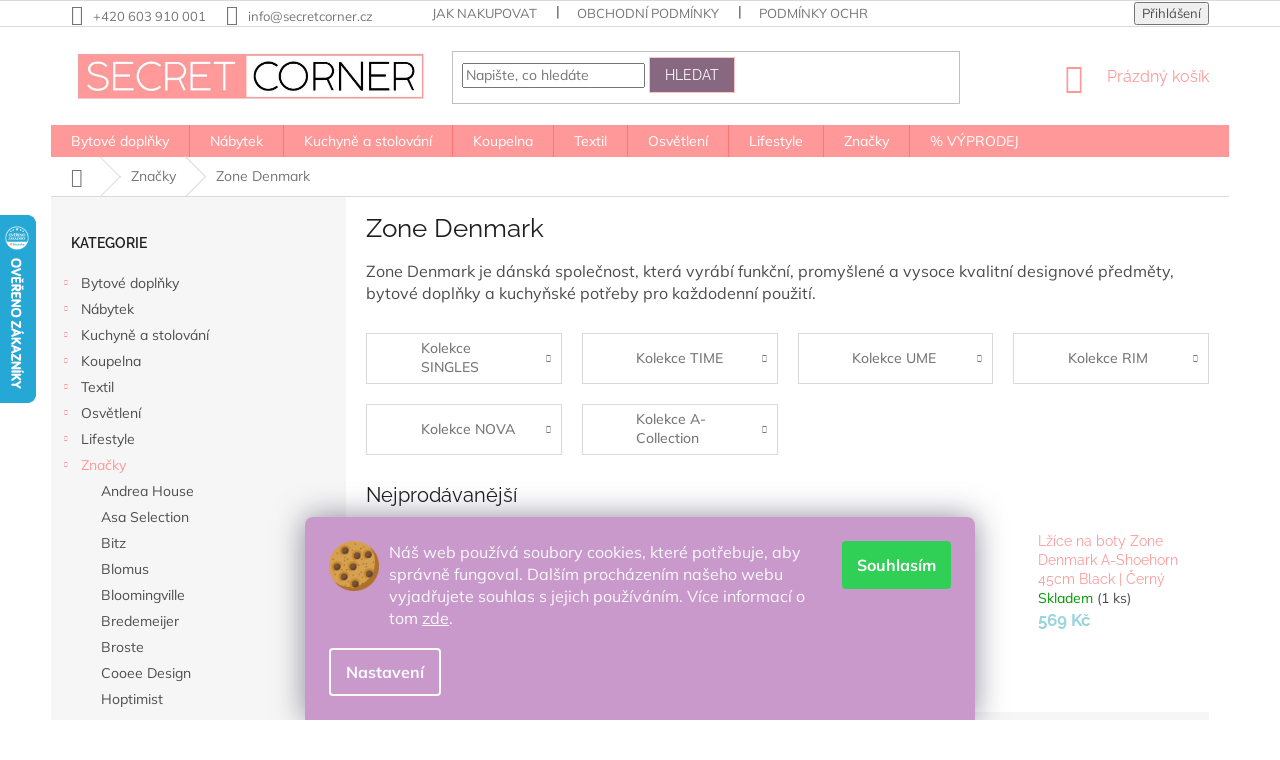

--- FILE ---
content_type: text/html; charset=utf-8
request_url: https://www.secretcorner.cz/zone-denmark/
body_size: 39651
content:
<!doctype html><html lang="cs" dir="ltr" class="header-background-light external-fonts-loaded"><head><meta charset="utf-8" /><meta name="viewport" content="width=device-width,initial-scale=1" /><title>Dánská značka Zone Denmark | SecretCorner.cz</title><link rel="preconnect" href="https://cdn.myshoptet.com" /><link rel="dns-prefetch" href="https://cdn.myshoptet.com" /><link rel="preload" href="https://cdn.myshoptet.com/prj/dist/master/cms/libs/jquery/jquery-1.11.3.min.js" as="script" /><link href="https://cdn.myshoptet.com/prj/dist/master/cms/templates/frontend_templates/shared/css/font-face/mulish.css" rel="stylesheet"><link href="https://cdn.myshoptet.com/prj/dist/master/cms/templates/frontend_templates/shared/css/font-face/raleway.css" rel="stylesheet"><link href="https://cdn.myshoptet.com/prj/dist/master/shop/dist/font-shoptet-11.css.62c94c7785ff2cea73b2.css" rel="stylesheet"><script>
dataLayer = [];
dataLayer.push({'shoptet' : {
    "pageId": 1076,
    "pageType": "category",
    "currency": "CZK",
    "currencyInfo": {
        "decimalSeparator": ",",
        "exchangeRate": 1,
        "priceDecimalPlaces": 0,
        "symbol": "K\u010d",
        "symbolLeft": 0,
        "thousandSeparator": " "
    },
    "language": "cs",
    "projectId": 319537,
    "category": {
        "guid": "880a0a04-723c-11eb-933a-002590dad85e",
        "path": "Zna\u010dky | Zone Denmark",
        "parentCategoryGuid": "8914329a-7237-11eb-933a-002590dad85e"
    },
    "cartInfo": {
        "id": null,
        "freeShipping": false,
        "freeShippingFrom": 2000,
        "leftToFreeGift": {
            "formattedPrice": "0 K\u010d",
            "priceLeft": 0
        },
        "freeGift": false,
        "leftToFreeShipping": {
            "priceLeft": 2000,
            "dependOnRegion": 0,
            "formattedPrice": "2 000 K\u010d"
        },
        "discountCoupon": [],
        "getNoBillingShippingPrice": {
            "withoutVat": 0,
            "vat": 0,
            "withVat": 0
        },
        "cartItems": [],
        "taxMode": "ORDINARY"
    },
    "cart": [],
    "customer": {
        "priceRatio": 1,
        "priceListId": 1,
        "groupId": null,
        "registered": false,
        "mainAccount": false
    }
}});
dataLayer.push({'cookie_consent' : {
    "marketing": "denied",
    "analytics": "denied"
}});
document.addEventListener('DOMContentLoaded', function() {
    shoptet.consent.onAccept(function(agreements) {
        if (agreements.length == 0) {
            return;
        }
        dataLayer.push({
            'cookie_consent' : {
                'marketing' : (agreements.includes(shoptet.config.cookiesConsentOptPersonalisation)
                    ? 'granted' : 'denied'),
                'analytics': (agreements.includes(shoptet.config.cookiesConsentOptAnalytics)
                    ? 'granted' : 'denied')
            },
            'event': 'cookie_consent'
        });
    });
});
</script>
<meta property="og:type" content="website"><meta property="og:site_name" content="secretcorner.cz"><meta property="og:url" content="https://www.secretcorner.cz/zone-denmark/"><meta property="og:title" content="Dánská značka Zone Denmark | SecretCorner.cz"><meta name="author" content="SecretCorner.cz"><meta name="web_author" content="Shoptet.cz"><meta name="dcterms.rightsHolder" content="www.secretcorner.cz"><meta name="robots" content="index,follow"><meta property="og:image" content="https://cdn.myshoptet.com/usr/www.secretcorner.cz/user/front_images/ogImage/hp.jpg?t=1768766468"><meta property="og:description" content="Zone Denmark je dánská společnost, která vyrábí funkční, promyšlené a vysoce kvalitní designové předměty, bytové doplňky a kuchyňské potřeby pro každodenní použití."><meta name="description" content="Zone Denmark je dánská společnost, která vyrábí funkční, promyšlené a vysoce kvalitní designové předměty, bytové doplňky a kuchyňské potřeby pro každodenní použití."><meta name="google-site-verification" content="142954082"><style>:root {--color-primary: #ff9999;--color-primary-h: 0;--color-primary-s: 100%;--color-primary-l: 80%;--color-primary-hover: #FB928E;--color-primary-hover-h: 2;--color-primary-hover-s: 93%;--color-primary-hover-l: 77%;--color-secondary: #cc99cc;--color-secondary-h: 300;--color-secondary-s: 33%;--color-secondary-l: 70%;--color-secondary-hover: #996699;--color-secondary-hover-h: 300;--color-secondary-hover-s: 20%;--color-secondary-hover-l: 50%;--color-tertiary: #876880;--color-tertiary-h: 314;--color-tertiary-s: 13%;--color-tertiary-l: 47%;--color-tertiary-hover: #FBC4BF;--color-tertiary-hover-h: 5;--color-tertiary-hover-s: 88%;--color-tertiary-hover-l: 87%;--color-header-background: #ffffff;--template-font: "Mulish";--template-headings-font: "Raleway";--header-background-url: none;--cookies-notice-background: #1A1937;--cookies-notice-color: #F8FAFB;--cookies-notice-button-hover: #f5f5f5;--cookies-notice-link-hover: #27263f;--templates-update-management-preview-mode-content: "Náhled aktualizací šablony je aktivní pro váš prohlížeč."}</style>
    
    <link href="https://cdn.myshoptet.com/prj/dist/master/shop/dist/main-11.less.fcb4a42d7bd8a71b7ee2.css" rel="stylesheet" />
        
<link rel="next" href="/zone-denmark/strana-2/" />    <script>var shoptet = shoptet || {};</script>
    <script src="https://cdn.myshoptet.com/prj/dist/master/shop/dist/main-3g-header.js.05f199e7fd2450312de2.js"></script>
<!-- User include --><!-- api 427(81) html code header -->
<link rel="stylesheet" href="https://cdn.myshoptet.com/usr/api2.dklab.cz/user/documents/_doplnky/instagram/319537/15/319537_15.css" type="text/css" /><style>
        :root {
            --dklab-instagram-header-color: #000000;  
            --dklab-instagram-header-background: #DDDDDD;  
            --dklab-instagram-font-weight: 700;
            --dklab-instagram-font-size: 120%;
            --dklab-instagram-logoUrl: url(https://cdn.myshoptet.com/usr/api2.dklab.cz/user/documents/_doplnky/instagram/img/logo-cerna.png); 
            --dklab-instagram-logo-size-width: 25px;
            --dklab-instagram-logo-size-height: 25px;                        
            --dklab-instagram-hover-content: 0;                        
            --dklab-instagram-padding: 15px;                        
            --dklab-instagram-border-color: #888888;
            
        }
        </style>
<!-- api 608(256) html code header -->
<link rel="stylesheet" href="https://cdn.myshoptet.com/usr/api2.dklab.cz/user/documents/_doplnky/bannery/319537/3620/319537_3620.css" type="text/css" /><style>
        :root {
            --dklab-bannery-b-hp-padding: 0px;
            --dklab-bannery-b-hp-box-padding: 30px;
            --dklab-bannery-b-hp-big-screen: 16.666%;
            --dklab-bannery-b-hp-medium-screen: 16.666%;
            --dklab-bannery-b-hp-small-screen: 33.333%;
            --dklab-bannery-b-hp-tablet-screen: 33.333%;
            --dklab-bannery-b-hp-mobile-screen: 50%;

            --dklab-bannery-i-hp-icon-color: #FFFFFF;
            --dklab-bannery-i-hp-color: #000000;
            --dklab-bannery-i-hp-background: #FFFFFF;            
            
            --dklab-bannery-i-d-icon-color: #000000;
            --dklab-bannery-i-d-color: #000000;
            --dklab-bannery-i-d-background: #FFFFFF;


            --dklab-bannery-i-hp-w-big-screen: 4;
            --dklab-bannery-i-hp-w-medium-screen: 4;
            --dklab-bannery-i-hp-w-small-screen: 4;
            --dklab-bannery-i-hp-w-tablet-screen: 4;
            --dklab-bannery-i-hp-w-mobile-screen: 2;
            
            --dklab-bannery-i-d-w-big-screen: 4;
            --dklab-bannery-i-d-w-medium-screen: 4;
            --dklab-bannery-i-d-w-small-screen: 4;
            --dklab-bannery-i-d-w-tablet-screen: 4;
            --dklab-bannery-i-d-w-mobile-screen: 2;

        }</style>
<!-- api 609(257) html code header -->
<link rel="stylesheet" href="https://cdn.myshoptet.com/usr/api2.dklab.cz/user/documents/_doplnky/slider/319537/2/319537_2.css" type="text/css" /><style>
        :root {
        --dklab-slider-color-arrow: #CC99CC;
        --dklab-slider-color-hp-dot: #A4A4A4;
        --dklab-slider-color-hp-dot-active: #000000;
        --dklab-slider-color-l-dot: #A4A4A4;
        --dklab-slider-color-l-dot-active: #000000;
        --dklab-slider-color-c-dot: #FFFFFF;
        --dklab-slider-color-c-dot-active: #000000;
        --dklab-slider-color-c-arrow: #000000;
        --dklab-slider-color-d-dot: #A4A4A4;
        --dklab-slider-color-d-dot-active: #000000;

        }</style>
<!-- api 1117(741) html code header -->
<link rel="stylesheet" href="https://cdn.myshoptet.com/usr/api2.dklab.cz/user/documents/_doplnky/faviExtra/319537/2/319537_2.css" type="text/css" /><style></style>
        <script type="text/javascript">
            window.faviPartnerEventsTracking = window.faviPartnerEventsTracking || function() {
            window.faviPartnerEventsTracking.queue.push(arguments);};
            window.faviPartnerEventsTracking.queue = window.faviPartnerEventsTracking.queue || [];            
            window.faviPartnerEventsTracking("init", "czvolro3x0fnhg1ys9frm155igwfz3uz", {debug: false,});                
            </script>
<!-- api 1881(1446) html code header -->
<script>var bianoPixelConfig={debug:false,merchantId:"czbbc990d5e73df5a2a7e265a020d85ea550d73e5a",project:"biano.cz"}</script>
<!-- api 1884(1449) html code header -->
<style>.style-1, .style-2, .style-3 {  --shk-promo-status-active-bg: #04b40b;--shk-promo-status-active-c: #ffffff;--shk-promo-status-error-bg: #b90b0b;--shk-promo-status-error-c: #ffffff;--shk-promo-status-preactive-bg: #e39301;--shk-promo-status-preactive-c: #ffffff;--shk-promo-border-r: 5px;}.style-1 {  --shk-promo-g-border-c:#c09f7e;--shk-promo-g-bg:#d4b087;--shk-promo-g-c:#000000;--shk-promo-g-head-c:#ffffff;--shk-promo-g-head-bg:#d6bc9f;--shk-promo-g-price-c:#bd0019;--shk-promo-g-normal-price-c:#000000;--shk-promo-g-discount-bg:#ffe0e0;--shk-promo-g-discount-c:#fb6376;--shk-promo-g-countdown-c:#000000;--shk-promo-g-countdown-bg:#ffffff;--shk-promo-g-countdown-num-c:#fe5e41;--shk-promo-g-free-shipping-c:#008605;--shk-promo-g-code-bg:#ffffff;--shk-promo-g-code-bg-hover:#ffffff;--shk-promo-g-code-c:#000000;--shk-promo-g-code-c-hover:#452ba5;--shk-promo-g-code-border-c:#b7d6e2;--shk-promo-g-code-border-c-hover:#b7d6e2;--shk-promo-g-code-used-opacity:0.8;--shk-promo-g-button-add-bg:#ffe95c;--shk-promo-g-button-add-bg-hover:#007006;--shk-promo-g-button-add-c:#452ba5;--shk-promo-g-button-add-c-hover:#ffffff;--shk-promo-g-button-change-bg:#008c06;--shk-promo-g-button-change-bg-hover:#007006;--shk-promo-g-button-change-c:#ffffff;--shk-promo-g-button-change-c-hover:#ffffff;--shk-promo-g-button-remove-bg:#8c1700;--shk-promo-g-button-remove-bg-hover:#641100;--shk-promo-g-button-remove-c:#ffffff;--shk-promo-g-button-remove-c-hover:#ffffff;--shk-promo-d-border-c:#e3d4a6;--shk-promo-d-bg:#f9f1d7;--shk-promo-d-c:#000000;--shk-promo-d-head-c:#6f5402;--shk-promo-d-head-bg:#e3d4a6;--shk-promo-d-price-c:#e92424;--shk-promo-d-normal-price-c:#000000;--shk-promo-d-discount-bg:#ffe0e0;--shk-promo-d-discount-c:#e92424;--shk-promo-d-countdown-c:#000000;--shk-promo-d-countdown-bg:#ffffff;--shk-promo-d-countdown-num-c:#e92424;--shk-promo-d-free-shipping-c:#008605;--shk-promo-d-code-bg:#ffffff;--shk-promo-d-code-bg-hover:#ffffff;--shk-promo-d-code-c:#000000;--shk-promo-d-code-c-hover:#a2852d;--shk-promo-d-code-border-c:#e3d4a6;--shk-promo-d-code-border-c-hover:#e3d4a6;--shk-promo-d-code-used-opacity:0.8;--shk-promo-d-button-add-bg:#008c06;--shk-promo-d-button-add-bg-hover:#007006;--shk-promo-d-button-add-c:#ffffff;--shk-promo-d-button-add-c-hover:#ffffff;--shk-promo-d-button-change-bg:#008c06;--shk-promo-d-button-change-bg-hover:#007006;--shk-promo-d-button-change-c:#ffffff;--shk-promo-d-button-change-c-hover:#ffffff;--shk-promo-d-button-remove-bg:#8c1700;--shk-promo-d-button-remove-bg-hover:#641100;--shk-promo-d-button-remove-c:#ffffff;--shk-promo-d-button-remove-c-hover:#ffffff;}.style-2 {  --shk9-g-2-border-c:#ffd538;--shk9-g-2-bg:#fff9d7;--shk9-g-2-c:#000000;--shk9-g-2-head-c:#000000;--shk9-g-2-head-bg:#ffd538;--shk9-g-2-box-c:#000000;--shk9-g-2-box-bg:#ffd538;--shk9-g-2-price-c:#bc0000;--shk9-g-2-normal-price-c:#A4A4A4;--shk9-g-2-discount-bg:#ffd538;--shk9-g-2-discount-c:#bc0000;--shk9-g-2-discount-c-2:#bc0000;--shk9-g-2-countdown-c:#000000;--shk9-g-2-countdown-bg:#ffffff;--shk9-g-2-countdown-border-c:#ffd538;--shk9-g-2-countdown-num-c:#000000;--shk9-g-2-free-shipping-c:#6d8205;--shk9-g-2-free-shipping-c-2:#6d8205;--shk9-g-2-code-bg:#ffffff;--shk9-g-2-code-bg-hover:#ffffff;--shk9-g-2-code-c:#000000;--shk9-g-2-code-c-hover:#000000;--shk9-g-2-code-border-c:#000000;--shk9-g-2-code-border-c-hover:#000000;--shk9-g-2-code-used-opacity:0.8;--shk9-g-2-button-add-c:#000000;--shk9-g-2-button-add-c-hover:#000000;--shk9-g-2-button-change-c:#000000;--shk9-g-2-button-change-c-hover:#000000;--shk9-g-2-button-remove-c:#000000;--shk9-g-2-button-remove-c-hover:#000000;--shk9-d-2-border-c:#00275b;--shk9-d-2-bg:#ecf5fe;--shk9-d-2-c:#00275b;--shk9-d-2-head-c:#ffffff;--shk9-d-2-head-bg:#00275b;--shk9-d-2-box-c:#ffffff;--shk9-d-2-box-bg:#00275B;--shk9-d-2-price-c:#00275b;--shk9-d-2-normal-price-c:#A4A4A4;--shk9-d-2-discount-bg:#00275b;--shk9-d-2-discount-c:#ffffff;--shk9-d-2-discount-c-2:#ffffff;--shk9-d-2-countdown-c:#00275b;--shk9-d-2-countdown-bg:#ffffff;--shk9-d-2-countdown-border-c:#00275b;--shk9-d-2-countdown-num-c:#00275b;--shk9-d-2-free-shipping-c:#00275b;--shk9-d-2-free-shipping-c-2:#00275b;--shk9-d-2-code-bg:#ffffff;--shk9-d-2-code-bg-hover:#ffffff;--shk9-d-2-code-c:#000000;--shk9-d-2-code-c-hover:#000000;--shk9-d-2-code-border-c:#00275B;--shk9-d-2-code-border-c-hover:#00275B;--shk9-d-2-code-used-opacity:0.8;--shk9-d-2-button-add-c:#00275b;--shk9-d-2-button-add-c-hover:#00275b;--shk9-d-2-button-change-c:#00275b;--shk9-d-2-button-change-c-hover:#00275b;--shk9-d-2-button-remove-c:#00275b;--shk9-d-2-button-remove-c-hover:#00275b;}.style-3 {  --shk9-g-3-box-bg:#f1f1f1;--shk9-g-3-box-bc:#f1f1f1;--shk9-g-3-mt-c:#666666;--shk9-g-3-header-bg:#e0e0e0;--shk9-g-3-header-bc:#f1f1f1;--shk9-g-3-header-c:#414141;--shk9-g-3-discount-c:#bf1515;--shk9-g-3-discount-c-2:#bf1515;--shk9-g-3-discount-bg:#f1f1f1;--shk9-g-3-old-price-c:#666666;--shk9-g-3-promo-price-c:#333333;--shk9-g-3-pi-bc:#000000;--shk9-g-3-pi-bg:#ffffff;--shk9-g-3-pi-label-c:#000000;--shk9-g-3-pc-bg:#f8cbc6;--shk9-g-3-pc-c:#000000;--shk9-g-3-pc-bg-h:#f8cbc6;--shk9-g-3-pc-c-h:#000000;--shk9-g-3-fs-c:#0a7c07;--shk9-g-3-b-add-c:#000000;--shk9-g-3-b-add-c-h:#000000;--shk9-g-3-b-change-c:#000000;--shk9-g-3-b-change-c-h:#000000;--shk9-g-3-b-remove-c:#000000;--shk9-g-3-b-remove-c-h:#000000;--shk9-g-3-cd-bg:#727d5f;--shk9-g-3-cd-c:#ece4db;--shk9-g-3-cd-num-c:#ece4db;--shk9-d-3-box-bg:#f1f1f1;--shk9-d-3-box-bc:#f1f1f1;--shk9-d-3-mt-c:#666666;--shk9-d-3-header-bg:#e0e0e0;--shk9-d-3-header-bc:#f1f1f1;--shk9-d-3-header-c:#414141;--shk9-d-3-discount-c:#bf1515;--shk9-d-3-discount-c-2:#bf1515;--shk9-d-3-discount-bg:#f1f1f1;--shk9-d-3-old-price-c:#666666;--shk9-d-3-promo-price-c:#333333;--shk9-d-3-pi-bc:#000000;--shk9-d-3-pi-bg:#ffffff;--shk9-d-3-pi-label-c:#000000;--shk9-d-3-pc-bg:#ffdf4f;--shk9-d-3-pc-c:#000000;--shk9-d-3-pc-bg-h:#ffdf4f;--shk9-d-3-pc-c-h:#000000;--shk9-d-3-fs-c:#0a7c07;--shk9-d-3-b-add-c:#000000;--shk9-d-3-b-add-c-h:#000000;--shk9-d-3-b-change-c:#000000;--shk9-d-3-b-change-c-h:#000000;--shk9-d-3-b-remove-c:#000000;--shk9-d-3-b-remove-c-h:#000000;--shk9-d-3-cd-bg:#ffdf4f;--shk9-d-3-cd-c:#1c1c1c;--shk9-d-3-cd-num-c:#1c1c1c;} .flag.flag-promo-extra-sleva, .pr-list-flag-promo-extra-sleva, .bool-promo-extra-sleva, .flag.flag-promo-unikatni-sleva, .pr-list-flag-promo-unikatni-sleva, .bool-promo-unikatni-sleva {--shk-promo-flag-extra-bg: #d4b087;--shk-promo-flag-extra-c: #ffffff;--shk-promo-flag-uni-bg: #cc0380;--shk-promo-flag-uni-c: #ffffff;} </style>
<!-- service 427(81) html code header -->
<link rel="stylesheet" href="https://cdn.myshoptet.com/usr/api2.dklab.cz/user/documents/_doplnky/instagram/font/instagramplus.css" type="text/css" />

<!-- service 450(104) html code header -->
<link href="https://cdn.myshoptet.com/usr/252557.myshoptet.com/user/documents/news-box-plus/Classic.css?v12" rel="stylesheet" />
<!-- service 608(256) html code header -->
<link rel="stylesheet" href="https://cdn.myshoptet.com/usr/api.dklab.cz/user/documents/fontawesome/css/all.css?v=1.02" type="text/css" />
<!-- service 609(257) html code header -->
<link rel="stylesheet" href="https://cdn.myshoptet.com/usr/api2.dklab.cz/user/documents/css/swiper-bundle.min.css?v=1" />
<!--
<link rel="stylesheet" href="https://cdn.myshoptet.com/usr/api.dklab.cz/user/documents/_doplnky/lightslider/dist/css/lightslider.css?v=5" />
<link rel="stylesheet" href="https://cdn.myshoptet.com/usr/api.dklab.cz/user/documents/_doplnky/sliderplus/src/style.css?v=66" type="text/css" />
<link rel="stylesheet" href="https://cdn.myshoptet.com/usr/api.dklab.cz/user/documents/_doplnky/sliderplus/src/style_fix.css?v=38" type="text/css" />
<style type="text/css">
.dklabSliderplusCarousel.dklabSliderplus-moderni-tmavy .extended-banner-link:hover, .dklabSliderplusCarousel.dklabSliderplus-moderni-svetly .extended-banner-link:hover,
.dklabSliderplusCarousel.dklabSliderplus-box-tmavy .extended-banner-link, .dklabSliderplusCarousel.dklabSliderplus-box-svetly .extended-banner-link{
  background: #ff9999;
}
</style>
-->

<!-- service 1603(1193) html code header -->
<style>
.mobile .p-thumbnail:not(.highlighted):hover::before {
    opacity: 0 !important;
}
</style>
<!-- service 1884(1449) html code header -->
<link rel="stylesheet" href="https://cdn.myshoptet.com/addons/shop-factory-doplnky-FE/dynamicke-akce-a-slevy/styles.header.min.css?1f6e9d01848af98883e63cadbb0bca6c8a753698">
<!-- service 417(71) html code header -->
<style>
@media screen and (max-width: 767px) {
body.sticky-mobile:not(.paxio-merkur):not(.venus) .dropdown {display: none !important;}
body.sticky-mobile:not(.paxio-merkur):not(.venus) .languagesMenu{right: 98px; position: absolute;}
body.sticky-mobile:not(.paxio-merkur):not(.venus) .languagesMenu .caret{display: none !important;}
body.sticky-mobile:not(.paxio-merkur):not(.venus) .languagesMenu.open .languagesMenu__content {display: block;right: 0;left: auto;}
.template-12 #header .site-name {max-width: 40% !important;}
}
@media screen and (-ms-high-contrast: active), (-ms-high-contrast: none) {
.template-12 #header {position: fixed; width: 100%;}
.template-12 #content-wrapper.content-wrapper{padding-top: 80px;}
}
.sticky-mobile #header-image{display: none;}
@media screen and (max-width: 640px) {
.template-04.sticky-mobile #header-cart{position: fixed;top: 3px;right: 92px;}
.template-04.sticky-mobile #header-cart::before {font-size: 32px;}
.template-04.sticky-mobile #header-cart strong{display: none;}
}
@media screen and (min-width: 641px) {
.dklabGarnet #main-wrapper {overflow: visible !important;}
}
.dklabGarnet.sticky-mobile #logo img {top: 0 !important;}
@media screen and (min-width: 768px){
.top-navigation-bar .site-name {display: none;}
}
/*NOVÁ VERZE MOBILNÍ HLAVIČKY*/
@media screen and (max-width: 767px){
.scrolled-down body:not(.ordering-process):not(.search-window-visible) .top-navigation-bar {transform: none !important;}
.scrolled-down body:not(.ordering-process):not(.search-window-visible) #header .site-name {transform: none !important;}
.scrolled-down body:not(.ordering-process):not(.search-window-visible) #header .cart-count {transform: none !important;}
.scrolled-down #header {transform: none !important;}

body.template-11.mobile-header-version-1:not(.paxio-merkur):not(.venus) .top-navigation-bar .site-name{display: none !important;}
body.template-11.mobile-header-version-1:not(.paxio-merkur):not(.venus) #header .cart-count {top: -39px !important;position: absolute !important;}
.template-11.sticky-mobile.mobile-header-version-1 .responsive-tools > a[data-target="search"] {visibility: visible;}
.template-12.mobile-header-version-1 #header{position: fixed !important;}
.template-09.mobile-header-version-1.sticky-mobile .top-nav .subnav-left {visibility: visible;}
}

/*Disco*/
@media screen and (min-width: 768px){
.template-13:not(.jupiter) #header, .template-14 #header{position: sticky;top: 0;z-index: 8;}
.template-14.search-window-visible #header{z-index: 9999;}
body.navigation-hovered::before {z-index: 7;}
/*
.template-13 .top-navigation-bar{z-index: 10000;}
.template-13 .popup-widget {z-index: 10001;}
*/
.scrolled .template-13 #header, .scrolled .template-14 #header{box-shadow: 0 2px 10px rgba(0,0,0,0.1);}
.search-focused::before{z-index: 8;}
.top-navigation-bar{z-index: 9;position: relative;}
.paxio-merkur.top-navigation-menu-visible #header .search-form .form-control {z-index: 1;}
.paxio-merkur.top-navigation-menu-visible .search-form::before {z-index: 1;}
.scrolled .popup-widget.cart-widget {position: fixed;top: 68px !important;}

/* MERKUR */
.paxio-merkur.sticky-mobile.template-11 #oblibeneBtn{line-height: 70px !important;}
}


/* VENUS */
@media screen and (min-width: 768px){
.venus.sticky-mobile:not(.ordering-process) #header {position: fixed !important;width: 100%;transform: none !important;translate: none !important;box-shadow: 0 2px 10px rgba(0,0,0,0.1);visibility: visible !important;opacity: 1 !important;}
.venus.sticky-mobile:not(.ordering-process) .overall-wrapper{padding-top: 160px;}
.venus.sticky-mobile.type-index:not(.ordering-process) .overall-wrapper{padding-top: 85px;}
.venus.sticky-mobile:not(.ordering-process) #content-wrapper.content-wrapper {padding-top: 0 !important;}
}
@media screen and (max-width: 767px){
.template-14 .top-navigation-bar > .site-name{display: none !important;}
.template-14 #header .header-top .header-top-wrapper .site-name{margin: 0;}
}
/* JUPITER */
@media screen and (max-width: 767px){
.scrolled-down body.jupiter:not(.ordering-process):not(.search-window-visible) #header .site-name {-webkit-transform: translateX(-50%) !important;transform: translateX(-50%) !important;}
}
@media screen and (min-width: 768px){
.jupiter.sticky-header #header::after{display: none;}
.jupiter.sticky-header #header{position: fixed; top: 0; width: 100%;z-index: 99;}
.jupiter.sticky-header.ordering-process #header{position: relative;}
.jupiter.sticky-header .overall-wrapper{padding-top: 182px;}
.jupiter.sticky-header.ordering-process .overall-wrapper{padding-top: 0;}
.jupiter.sticky-header #header .header-top {height: 80px;}
}
</style>
<!-- service 1881(1446) html code header -->
<script>
    document.addEventListener("DOMContentLoaded",()=>{var b,i,a,n,o,p,x,s;b=window,i=document,a=bianoPixelConfig,b.bianoTrack||((o=b.bianoTrack=function(){o.callMethod?o.callMethod.apply(o,arguments):o.queue.push(arguments)}).push=o,o.queue=[],a=a||{},n=shoptet.consent.isAccepted("analytics"),o.push("consent",n),o.push("init",a.merchantId),s="script",(p=i.createElement(s)).async=!0,p.src="https://"+(n?"pixel."+a.project:"bianopixel.com")+"/"+(a.debug?"debug":"min")+"/pixel.js",(x=i.getElementsByTagName(s)[0]).parentNode.insertBefore(p,x));const dl=getShoptetDataLayer();switch(dl.pageType){case"productDetail":bianoTrack("track","product_view",{id:(dl.product.code||dl.product.codes[0].code).toString(),source:"shoptet"});break;case"thankYou":bianoTrack("track","purchase",{id:dl.order.orderNo.toString(),order_price:parseFloat(dl.order.total),currency:dl.order.currencyCode,items:dl.order.content.map(item=>({id:item.sku.toString(),quantity:parseInt(item.quantity),unit_price:parseFloat(item.price)})),source:"shoptet"});break;default:bianoTrack("track","page_view",{source:"shoptet"})}document.addEventListener("ShoptetCartAddCartItem",()=>{const dl=getShoptetDataLayer();if(dl.cart&&dl.cart.length){const item=dl.cart[dl.cart.length-1];bianoTrack("track","add_to_cart",{id:item.code.toString(),quantity:parseInt(item.quantity),unit_price:parseFloat(item.priceWithVat),currency:dl.currency,source:"shoptet"})}}),shoptet.scripts.setCustomCallback("shoptet.consent.set",(function(args){args[0].includes("analytics")&&bianoTrack("consent",!0)}))});
</script>
<!-- project html code header -->
<link type="text/css" rel="stylesheet" href="/user/documents/upload/css/secret11.css" />
<!-- Global site tag (gtag.js) - Google Ads: 701627605 -->
<script async src="https://www.googletagmanager.com/gtag/js?id=AW-701627605"></script>
<script>
  window.dataLayer = window.dataLayer || [];
  function gtag(){dataLayer.push(arguments);}
  gtag('js', new Date());

  gtag('config', 'AW-701627605');
</script>


<meta name="google-site-verification" content="a2SF77lmqoTUVdvQXTM138UZCNHIbTTH5f0AbA-pevc" />

<meta name="p:domain_verify" content="4e1e18f7c4b3c59944af5ca86205f011"/>

<!-- Pinterest Tag -->
<script>
!function(e){if(!window.pintrk){window.pintrk = function () {
window.pintrk.queue.push(Array.prototype.slice.call(arguments))};var
  n=window.pintrk;n.queue=[],n.version="3.0";var
  t=document.createElement("script");t.async=!0,t.src=e;var
  r=document.getElementsByTagName("script")[0];
  r.parentNode.insertBefore(t,r)}}("https://s.pinimg.com/ct/core.js");
pintrk('load', '2614487487144', {em: '<user_email_address>'});
pintrk('page');
</script>
<noscript>
<img height="1" width="1" style="display:none;" alt=""
  src="https://ct.pinterest.com/v3/?event=init&tid=2614487487144&pd[em]=<hashed_email_address>&noscript=1" />
</noscript>
<!-- end Pinterest Tag -->

<script>
pintrk('track', 'checkout', {
value: 100,
order_quantity: 1,
currency: 'CZK',
line_items: [
{
product_name: 'Parker Boots'
}
]
});
</script>

<!-- Google Tag Manager -->
<script>(function(w,d,s,l,i){w[l]=w[l]||[];w[l].push({'gtm.start':
new Date().getTime(),event:'gtm.js'});var f=d.getElementsByTagName(s)[0],
j=d.createElement(s),dl=l!='dataLayer'?'&l='+l:'';j.async=true;j.src=
'https://www.googletagmanager.com/gtm.js?id='+i+dl;f.parentNode.insertBefore(j,f);
})(window,document,'script','dataLayer','GTM-PNCMVKD');</script>
<!-- End Google Tag Manager -->

<meta name="facebook-domain-verification" content="fstw5lhfazkiricm6a03l8sddjz3pf" />

<!-- Google Recenze -->
<script src="https://apis.google.com/js/platform.js?onload=renderOptIn" async defer></script>

<script>
  window.renderOptIn = function() {
    window.gapi.load('surveyoptin', function() {
      window.gapi.surveyoptin.render(
        {
          // REQUIRED FIELDS
          "merchant_id": 142954082,
          "order_id": "ORDER_ID",
          "email": "CUSTOMER_EMAIL",
          "delivery_country": "COUNTRY_CODE",
          "estimated_delivery_date": "YYYY-MM-DD",

          // OPTIONAL FIELDS
          "products": [{"gtin":"GTIN1"}, {"gtin":"GTIN2"}]
        });
    });
  }
</script>


<!-- /User include --><link rel="shortcut icon" href="/favicon.ico" type="image/x-icon" /><link rel="canonical" href="https://www.secretcorner.cz/zone-denmark/" />    <script>
        var _hwq = _hwq || [];
        _hwq.push(['setKey', '0363AFEE80252DE601EFF05C61D49BB3']);
        _hwq.push(['setTopPos', '150']);
        _hwq.push(['showWidget', '21']);
        (function() {
            var ho = document.createElement('script');
            ho.src = 'https://cz.im9.cz/direct/i/gjs.php?n=wdgt&sak=0363AFEE80252DE601EFF05C61D49BB3';
            var s = document.getElementsByTagName('script')[0]; s.parentNode.insertBefore(ho, s);
        })();
    </script>
    <!-- Global site tag (gtag.js) - Google Analytics -->
    <script async src="https://www.googletagmanager.com/gtag/js?id=G-S0DGHNT0DS"></script>
    <script>
        
        window.dataLayer = window.dataLayer || [];
        function gtag(){dataLayer.push(arguments);}
        

                    console.debug('default consent data');

            gtag('consent', 'default', {"ad_storage":"denied","analytics_storage":"denied","ad_user_data":"denied","ad_personalization":"denied","wait_for_update":500});
            dataLayer.push({
                'event': 'default_consent'
            });
        
        gtag('js', new Date());

        
                gtag('config', 'G-S0DGHNT0DS', {"groups":"GA4","send_page_view":false,"content_group":"category","currency":"CZK","page_language":"cs"});
        
                gtag('config', 'AW-701627605', {"allow_enhanced_conversions":true});
        
        
        
        
        
                    gtag('event', 'page_view', {"send_to":"GA4","page_language":"cs","content_group":"category","currency":"CZK"});
        
        
        
        
        
        
        
        
        
        
        
        
        
        document.addEventListener('DOMContentLoaded', function() {
            if (typeof shoptet.tracking !== 'undefined') {
                for (var id in shoptet.tracking.bannersList) {
                    gtag('event', 'view_promotion', {
                        "send_to": "UA",
                        "promotions": [
                            {
                                "id": shoptet.tracking.bannersList[id].id,
                                "name": shoptet.tracking.bannersList[id].name,
                                "position": shoptet.tracking.bannersList[id].position
                            }
                        ]
                    });
                }
            }

            shoptet.consent.onAccept(function(agreements) {
                if (agreements.length !== 0) {
                    console.debug('gtag consent accept');
                    var gtagConsentPayload =  {
                        'ad_storage': agreements.includes(shoptet.config.cookiesConsentOptPersonalisation)
                            ? 'granted' : 'denied',
                        'analytics_storage': agreements.includes(shoptet.config.cookiesConsentOptAnalytics)
                            ? 'granted' : 'denied',
                                                                                                'ad_user_data': agreements.includes(shoptet.config.cookiesConsentOptPersonalisation)
                            ? 'granted' : 'denied',
                        'ad_personalization': agreements.includes(shoptet.config.cookiesConsentOptPersonalisation)
                            ? 'granted' : 'denied',
                        };
                    console.debug('update consent data', gtagConsentPayload);
                    gtag('consent', 'update', gtagConsentPayload);
                    dataLayer.push(
                        { 'event': 'update_consent' }
                    );
                }
            });
        });
    </script>
<!-- Start Srovname.cz Pixel -->
<script type="text/plain" data-cookiecategory="analytics">
    !(function (e, n, t, a, s, o, r) {
        e[a] ||
        (((s = e[a] = function () {
            s.process ? s.process.apply(s, arguments) : s.queue.push(arguments);
        }).queue = []),
            ((o = n.createElement(t)).async = 1),
            (o.src = "https://tracking.srovname.cz/srovnamepixel.js"),
            (o.dataset.srv9 = "1"),
            (r = n.getElementsByTagName(t)[0]).parentNode.insertBefore(o, r));
    })(window, document, "script", "srovname");
    srovname("init", "754949bcfb1dddb976fdad681c2bdff5");
</script>
<!-- End Srovname.cz Pixel -->
</head><body class="desktop id-1076 in-zone-denmark template-11 type-category multiple-columns-body columns-mobile-2 columns-3 ums_forms_redesign--off ums_a11y_category_page--on ums_discussion_rating_forms--off ums_flags_display_unification--on ums_a11y_login--on mobile-header-version-0"><noscript>
    <style>
        #header {
            padding-top: 0;
            position: relative !important;
            top: 0;
        }
        .header-navigation {
            position: relative !important;
        }
        .overall-wrapper {
            margin: 0 !important;
        }
        body:not(.ready) {
            visibility: visible !important;
        }
    </style>
    <div class="no-javascript">
        <div class="no-javascript__title">Musíte změnit nastavení vašeho prohlížeče</div>
        <div class="no-javascript__text">Podívejte se na: <a href="https://www.google.com/support/bin/answer.py?answer=23852">Jak povolit JavaScript ve vašem prohlížeči</a>.</div>
        <div class="no-javascript__text">Pokud používáte software na blokování reklam, může být nutné povolit JavaScript z této stránky.</div>
        <div class="no-javascript__text">Děkujeme.</div>
    </div>
</noscript>

        <div id="fb-root"></div>
        <script>
            window.fbAsyncInit = function() {
                FB.init({
//                    appId            : 'your-app-id',
                    autoLogAppEvents : true,
                    xfbml            : true,
                    version          : 'v19.0'
                });
            };
        </script>
        <script async defer crossorigin="anonymous" src="https://connect.facebook.net/cs_CZ/sdk.js"></script>    <div class="siteCookies siteCookies--bottom siteCookies--dark js-siteCookies" role="dialog" data-testid="cookiesPopup" data-nosnippet>
        <div class="siteCookies__form">
            <div class="siteCookies__content">
                <div class="siteCookies__text">
                    <p>Náš web používá soubory cookies, které potřebuje, aby správně fungoval. Dalším procházením našeho webu vyjadřujete souhlas s jejich používáním. Více informací o tom <a href="http://www.secretcorner.cz/podminky-ochrany-osobnich-udaju/" target="\">zde</a>.</p>
                </div>
                <p class="siteCookies__links">
                    <button class="siteCookies__link js-cookies-settings" aria-label="Nastavení cookies" data-testid="cookiesSettings">Nastavení</button>
                </p>
            </div>
            <div class="siteCookies__buttonWrap">
                                <button class="siteCookies__button js-cookiesConsentSubmit" value="all" aria-label="Přijmout cookies" data-testid="buttonCookiesAccept">Souhlasím</button>
            </div>
        </div>
        <script>
            document.addEventListener("DOMContentLoaded", () => {
                const siteCookies = document.querySelector('.js-siteCookies');
                document.addEventListener("scroll", shoptet.common.throttle(() => {
                    const st = document.documentElement.scrollTop;
                    if (st > 1) {
                        siteCookies.classList.add('siteCookies--scrolled');
                    } else {
                        siteCookies.classList.remove('siteCookies--scrolled');
                    }
                }, 100));
            });
        </script>
    </div>
<a href="#content" class="skip-link sr-only">Přejít na obsah</a><div class="overall-wrapper"><div class="user-action"><div class="container">
    <div class="user-action-in">
                    <div id="login" class="user-action-login popup-widget login-widget" role="dialog" aria-labelledby="loginHeading">
        <div class="popup-widget-inner">
                            <h2 id="loginHeading">Přihlášení k vašemu účtu</h2><div id="customerLogin"><form action="/action/Customer/Login/" method="post" id="formLoginIncluded" class="csrf-enabled formLogin" data-testid="formLogin"><input type="hidden" name="referer" value="" /><div class="form-group"><div class="input-wrapper email js-validated-element-wrapper no-label"><input type="email" name="email" class="form-control" autofocus placeholder="E-mailová adresa (např. jan@novak.cz)" data-testid="inputEmail" autocomplete="email" required /></div></div><div class="form-group"><div class="input-wrapper password js-validated-element-wrapper no-label"><input type="password" name="password" class="form-control" placeholder="Heslo" data-testid="inputPassword" autocomplete="current-password" required /><span class="no-display">Nemůžete vyplnit toto pole</span><input type="text" name="surname" value="" class="no-display" /></div></div><div class="form-group"><div class="login-wrapper"><button type="submit" class="btn btn-secondary btn-text btn-login" data-testid="buttonSubmit">Přihlásit se</button><div class="password-helper"><a href="/registrace/" data-testid="signup" rel="nofollow">Nová registrace</a><a href="/klient/zapomenute-heslo/" rel="nofollow">Zapomenuté heslo</a></div></div></div><div class="social-login-buttons"><div class="social-login-buttons-divider"><span>nebo</span></div><div class="form-group"><a href="/action/Social/login/?provider=Facebook" class="login-btn facebook" rel="nofollow"><span class="login-facebook-icon"></span><strong>Přihlásit se přes Facebook</strong></a></div><div class="form-group"><a href="/action/Social/login/?provider=Google" class="login-btn google" rel="nofollow"><span class="login-google-icon"></span><strong>Přihlásit se přes Google</strong></a></div><div class="form-group"><a href="/action/Social/login/?provider=Seznam" class="login-btn seznam" rel="nofollow"><span class="login-seznam-icon"></span><strong>Přihlásit se přes Seznam</strong></a></div></div></form>
</div>                    </div>
    </div>

                            <div id="cart-widget" class="user-action-cart popup-widget cart-widget loader-wrapper" data-testid="popupCartWidget" role="dialog" aria-hidden="true">
    <div class="popup-widget-inner cart-widget-inner place-cart-here">
        <div class="loader-overlay">
            <div class="loader"></div>
        </div>
    </div>

    <div class="cart-widget-button">
        <a href="/kosik/" class="btn btn-conversion" id="continue-order-button" rel="nofollow" data-testid="buttonNextStep">Pokračovat do košíku</a>
    </div>
</div>
            </div>
</div>
</div><div class="top-navigation-bar" data-testid="topNavigationBar">

    <div class="container">

        <div class="top-navigation-contacts">
            <strong>Zákaznická podpora:</strong><a href="tel:+420603910001" class="project-phone" aria-label="Zavolat na +420603910001" data-testid="contactboxPhone"><span>+420 603 910 001</span></a><a href="mailto:info@secretcorner.cz" class="project-email" data-testid="contactboxEmail"><span>info@secretcorner.cz</span></a>        </div>

                            <div class="top-navigation-menu">
                <div class="top-navigation-menu-trigger"></div>
                <ul class="top-navigation-bar-menu">
                                            <li class="top-navigation-menu-item-27">
                            <a href="/jak-nakupovat/">Jak nakupovat</a>
                        </li>
                                            <li class="top-navigation-menu-item-39">
                            <a href="/obchodni-podminky/">Obchodní podmínky</a>
                        </li>
                                            <li class="top-navigation-menu-item-691">
                            <a href="/podminky-ochrany-osobnich-udaju/">Podmínky ochrany osobních údajů </a>
                        </li>
                                    </ul>
                <ul class="top-navigation-bar-menu-helper"></ul>
            </div>
        
        <div class="top-navigation-tools">
            <div class="responsive-tools">
                <a href="#" class="toggle-window" data-target="search" aria-label="Hledat" data-testid="linkSearchIcon"></a>
                                                            <a href="#" class="toggle-window" data-target="login"></a>
                                                    <a href="#" class="toggle-window" data-target="navigation" aria-label="Menu" data-testid="hamburgerMenu"></a>
            </div>
                        <button class="top-nav-button top-nav-button-login toggle-window" type="button" data-target="login" aria-haspopup="dialog" aria-controls="login" aria-expanded="false" data-testid="signin"><span>Přihlášení</span></button>        </div>

    </div>

</div>
<header id="header"><div class="container navigation-wrapper">
    <div class="header-top">
        <div class="site-name-wrapper">
            <div class="site-name"><a href="/" data-testid="linkWebsiteLogo"><img src="https://cdn.myshoptet.com/usr/www.secretcorner.cz/user/logos/secretcorner1.jpg" alt="SecretCorner.cz" fetchpriority="low" /></a></div>        </div>
        <div class="search" itemscope itemtype="https://schema.org/WebSite">
            <meta itemprop="headline" content="Zone Denmark"/><meta itemprop="url" content="https://www.secretcorner.cz"/><meta itemprop="text" content="Zone Denmark je dánská společnost, která vyrábí funkční, promyšlené a vysoce kvalitní designové předměty, bytové doplňky a kuchyňské potřeby pro každodenní použití."/>            <form action="/action/ProductSearch/prepareString/" method="post"
    id="formSearchForm" class="search-form compact-form js-search-main"
    itemprop="potentialAction" itemscope itemtype="https://schema.org/SearchAction" data-testid="searchForm">
    <fieldset>
        <meta itemprop="target"
            content="https://www.secretcorner.cz/vyhledavani/?string={string}"/>
        <input type="hidden" name="language" value="cs"/>
        
            
<input
    type="search"
    name="string"
        class="query-input form-control search-input js-search-input"
    placeholder="Napište, co hledáte"
    autocomplete="off"
    required
    itemprop="query-input"
    aria-label="Vyhledávání"
    data-testid="searchInput"
>
            <button type="submit" class="btn btn-default" data-testid="searchBtn">Hledat</button>
        
    </fieldset>
</form>
        </div>
        <div class="navigation-buttons">
                
    <a href="/kosik/" class="btn btn-icon toggle-window cart-count" data-target="cart" data-hover="true" data-redirect="true" data-testid="headerCart" rel="nofollow" aria-haspopup="dialog" aria-expanded="false" aria-controls="cart-widget">
        
                <span class="sr-only">Nákupní košík</span>
        
            <span class="cart-price visible-lg-inline-block" data-testid="headerCartPrice">
                                    Prázdný košík                            </span>
        
    
            </a>
        </div>
    </div>
    <nav id="navigation" aria-label="Hlavní menu" data-collapsible="true"><div class="navigation-in menu"><ul class="menu-level-1" role="menubar" data-testid="headerMenuItems"><li class="menu-item-725 ext" role="none"><a href="/bytove-doplnky/" data-testid="headerMenuItem" role="menuitem" aria-haspopup="true" aria-expanded="false"><b>Bytové doplňky</b><span class="submenu-arrow"></span></a><ul class="menu-level-2" aria-label="Bytové doplňky" tabindex="-1" role="menu"><li class="menu-item-773 has-third-level" role="none"><a href="/dekorace-na-zed/" class="menu-image" data-testid="headerMenuItem" tabindex="-1" aria-hidden="true"><img src="data:image/svg+xml,%3Csvg%20width%3D%22140%22%20height%3D%22100%22%20xmlns%3D%22http%3A%2F%2Fwww.w3.org%2F2000%2Fsvg%22%3E%3C%2Fsvg%3E" alt="" aria-hidden="true" width="140" height="100"  data-src="https://cdn.myshoptet.com/usr/www.secretcorner.cz/user/categories/thumb/humm.jpg" fetchpriority="low" /></a><div><a href="/dekorace-na-zed/" data-testid="headerMenuItem" role="menuitem"><span>Dekorace</span></a>
                                                    <ul class="menu-level-3" role="menu">
                                                                    <li class="menu-item-914" role="none">
                                        <a href="/dekorace-na-zed-/" data-testid="headerMenuItem" role="menuitem">
                                            Dekorace na zed</a>,                                    </li>
                                                                    <li class="menu-item-1225" role="none">
                                        <a href="/sosky-a-figurky/" data-testid="headerMenuItem" role="menuitem">
                                            Sošky a figurky</a>,                                    </li>
                                                                    <li class="menu-item-1395" role="none">
                                        <a href="/vanocni-dekorace-2/" data-testid="headerMenuItem" role="menuitem">
                                            Vánoční dekorace</a>                                    </li>
                                                            </ul>
                        </div></li><li class="menu-item-1118 has-third-level" role="none"><a href="/hodiny-a-budiky/" class="menu-image" data-testid="headerMenuItem" tabindex="-1" aria-hidden="true"><img src="data:image/svg+xml,%3Csvg%20width%3D%22140%22%20height%3D%22100%22%20xmlns%3D%22http%3A%2F%2Fwww.w3.org%2F2000%2Fsvg%22%3E%3C%2Fsvg%3E" alt="" aria-hidden="true" width="140" height="100"  data-src="https://cdn.myshoptet.com/usr/www.secretcorner.cz/user/categories/thumb/79121-7.jpg" fetchpriority="low" /></a><div><a href="/hodiny-a-budiky/" data-testid="headerMenuItem" role="menuitem"><span>Hodiny a budíky</span></a>
                                                    <ul class="menu-level-3" role="menu">
                                                                    <li class="menu-item-1136" role="none">
                                        <a href="/budiky/" data-testid="headerMenuItem" role="menuitem">
                                            Budíky</a>,                                    </li>
                                                                    <li class="menu-item-1133" role="none">
                                        <a href="/hodiny/" data-testid="headerMenuItem" role="menuitem">
                                            Hodiny</a>                                    </li>
                                                            </ul>
                        </div></li><li class="menu-item-779" role="none"><a href="/ramecky-na-fotky/" class="menu-image" data-testid="headerMenuItem" tabindex="-1" aria-hidden="true"><img src="data:image/svg+xml,%3Csvg%20width%3D%22140%22%20height%3D%22100%22%20xmlns%3D%22http%3A%2F%2Fwww.w3.org%2F2000%2Fsvg%22%3E%3C%2Fsvg%3E" alt="" aria-hidden="true" width="140" height="100"  data-src="https://cdn.myshoptet.com/usr/www.secretcorner.cz/user/categories/thumb/737_fotoramecek-present-time-slim-xl-medeny.jpg" fetchpriority="low" /></a><div><a href="/ramecky-na-fotky/" data-testid="headerMenuItem" role="menuitem"><span>Rámečky na fotky</span></a>
                        </div></li><li class="menu-item-806 has-third-level" role="none"><a href="/svicny-a-svicky/" class="menu-image" data-testid="headerMenuItem" tabindex="-1" aria-hidden="true"><img src="data:image/svg+xml,%3Csvg%20width%3D%22140%22%20height%3D%22100%22%20xmlns%3D%22http%3A%2F%2Fwww.w3.org%2F2000%2Fsvg%22%3E%3C%2Fsvg%3E" alt="" aria-hidden="true" width="140" height="100"  data-src="https://cdn.myshoptet.com/usr/www.secretcorner.cz/user/categories/thumb/stoln__-dekorace.jpg" fetchpriority="low" /></a><div><a href="/svicny-a-svicky/" data-testid="headerMenuItem" role="menuitem"><span>Svícny a svíčky</span></a>
                                                    <ul class="menu-level-3" role="menu">
                                                                    <li class="menu-item-1231" role="none">
                                        <a href="/lucerny/" data-testid="headerMenuItem" role="menuitem">
                                            Lucerny</a>,                                    </li>
                                                                    <li class="menu-item-926" role="none">
                                        <a href="/svicky/" data-testid="headerMenuItem" role="menuitem">
                                            Svíčky</a>,                                    </li>
                                                                    <li class="menu-item-1148" role="none">
                                        <a href="/svicny-/" data-testid="headerMenuItem" role="menuitem">
                                            Svícny</a>                                    </li>
                                                            </ul>
                        </div></li><li class="menu-item-1124 has-third-level" role="none"><a href="/vazy-a-kvetinace/" class="menu-image" data-testid="headerMenuItem" tabindex="-1" aria-hidden="true"><img src="data:image/svg+xml,%3Csvg%20width%3D%22140%22%20height%3D%22100%22%20xmlns%3D%22http%3A%2F%2Fwww.w3.org%2F2000%2Fsvg%22%3E%3C%2Fsvg%3E" alt="" aria-hidden="true" width="140" height="100"  data-src="https://cdn.myshoptet.com/usr/www.secretcorner.cz/user/categories/thumb/vase.jpg" fetchpriority="low" /></a><div><a href="/vazy-a-kvetinace/" data-testid="headerMenuItem" role="menuitem"><span>Vázy a květináče</span></a>
                                                    <ul class="menu-level-3" role="menu">
                                                                    <li class="menu-item-911" role="none">
                                        <a href="/kvetinace/" data-testid="headerMenuItem" role="menuitem">
                                            Květináče</a>,                                    </li>
                                                                    <li class="menu-item-881" role="none">
                                        <a href="/vazy/" data-testid="headerMenuItem" role="menuitem">
                                            Vázy</a>,                                    </li>
                                                                    <li class="menu-item-1276" role="none">
                                        <a href="/umele-kvetiny/" data-testid="headerMenuItem" role="menuitem">
                                            Umělé květiny</a>                                    </li>
                                                            </ul>
                        </div></li><li class="menu-item-857 has-third-level" role="none"><a href="/vonne-difuzery/" class="menu-image" data-testid="headerMenuItem" tabindex="-1" aria-hidden="true"><img src="data:image/svg+xml,%3Csvg%20width%3D%22140%22%20height%3D%22100%22%20xmlns%3D%22http%3A%2F%2Fwww.w3.org%2F2000%2Fsvg%22%3E%3C%2Fsvg%3E" alt="" aria-hidden="true" width="140" height="100"  data-src="https://cdn.myshoptet.com/usr/www.secretcorner.cz/user/categories/thumb/3626-1_vonny-difuzer-lothantique-200-ml-lilie.jpg" fetchpriority="low" /></a><div><a href="/vonne-difuzery/" data-testid="headerMenuItem" role="menuitem"><span>Vonné difuzéry</span></a>
                                                    <ul class="menu-level-3" role="menu">
                                                                    <li class="menu-item-869" role="none">
                                        <a href="/nahradni-naplne-do-difuzeru/" data-testid="headerMenuItem" role="menuitem">
                                            Náhradní náplně do difuzérů</a>                                    </li>
                                                            </ul>
                        </div></li><li class="menu-item-1220" role="none"><a href="/ulozne-boxy-a-organizery/" class="menu-image" data-testid="headerMenuItem" tabindex="-1" aria-hidden="true"><img src="data:image/svg+xml,%3Csvg%20width%3D%22140%22%20height%3D%22100%22%20xmlns%3D%22http%3A%2F%2Fwww.w3.org%2F2000%2Fsvg%22%3E%3C%2Fsvg%3E" alt="" aria-hidden="true" width="140" height="100"  data-src="https://cdn.myshoptet.com/usr/www.secretcorner.cz/user/categories/thumb/6191.jpg" fetchpriority="low" /></a><div><a href="/ulozne-boxy-a-organizery/" data-testid="headerMenuItem" role="menuitem"><span>Úložné boxy a organizéry</span></a>
                        </div></li><li class="menu-item-674 has-third-level" role="none"><a href="/sperkovnice/" class="menu-image" data-testid="headerMenuItem" tabindex="-1" aria-hidden="true"><img src="data:image/svg+xml,%3Csvg%20width%3D%22140%22%20height%3D%22100%22%20xmlns%3D%22http%3A%2F%2Fwww.w3.org%2F2000%2Fsvg%22%3E%3C%2Fsvg%3E" alt="" aria-hidden="true" width="140" height="100"  data-src="https://cdn.myshoptet.com/usr/www.secretcorner.cz/user/categories/thumb/2501-11_sperkovnice-stackers-orchid-white-leather-bila.jpg" fetchpriority="low" /></a><div><a href="/sperkovnice/" data-testid="headerMenuItem" role="menuitem"><span>Šperkovnice</span></a>
                                                    <ul class="menu-level-3" role="menu">
                                                                    <li class="menu-item-758" role="none">
                                        <a href="/sperkovnice-a-boxy/" data-testid="headerMenuItem" role="menuitem">
                                            Šperkovnice a boxy</a>,                                    </li>
                                                                    <li class="menu-item-767" role="none">
                                        <a href="/sperkovnice-se-zrcadlem/" data-testid="headerMenuItem" role="menuitem">
                                            Šperkovnice se zrcadlem</a>,                                    </li>
                                                                    <li class="menu-item-761" role="none">
                                        <a href="/stojany-na-sperky/" data-testid="headerMenuItem" role="menuitem">
                                            Stojany na šperky</a>,                                    </li>
                                                                    <li class="menu-item-755" role="none">
                                        <a href="/stojany-na-prsteny/" data-testid="headerMenuItem" role="menuitem">
                                            Stojany na prsteny</a>,                                    </li>
                                                                    <li class="menu-item-764" role="none">
                                        <a href="/luxusni-sperkovnice/" data-testid="headerMenuItem" role="menuitem">
                                            Luxusní šperkovnice</a>,                                    </li>
                                                                    <li class="menu-item-679" role="none">
                                        <a href="/cestovni-sperkovnice/" data-testid="headerMenuItem" role="menuitem">
                                            Cestovní šperkovnice</a>,                                    </li>
                                                                    <li class="menu-item-707" role="none">
                                        <a href="/sperkovnice-pandora/" data-testid="headerMenuItem" role="menuitem">
                                            Šperkovnice pro Pandora</a>,                                    </li>
                                                                    <li class="menu-item-899" role="none">
                                        <a href="/doplnky-do-sperkovnic/" data-testid="headerMenuItem" role="menuitem">
                                            Doplňky do šperkovnic</a>                                    </li>
                                                            </ul>
                        </div></li><li class="menu-item-673 has-third-level" role="none"><a href="/zrcadla/" class="menu-image" data-testid="headerMenuItem" tabindex="-1" aria-hidden="true"><img src="data:image/svg+xml,%3Csvg%20width%3D%22140%22%20height%3D%22100%22%20xmlns%3D%22http%3A%2F%2Fwww.w3.org%2F2000%2Fsvg%22%3E%3C%2Fsvg%3E" alt="" aria-hidden="true" width="140" height="100"  data-src="https://cdn.myshoptet.com/usr/www.secretcorner.cz/user/categories/thumb/7000-5_vardo.jpg" fetchpriority="low" /></a><div><a href="/zrcadla/" data-testid="headerMenuItem" role="menuitem"><span>Zrcadla</span></a>
                                                    <ul class="menu-level-3" role="menu">
                                                                    <li class="menu-item-740" role="none">
                                        <a href="/zrcadla-na-zed/" data-testid="headerMenuItem" role="menuitem">
                                            Zrcadla na zeď</a>,                                    </li>
                                                                    <li class="menu-item-743" role="none">
                                        <a href="/stojaci-zrcadla/" data-testid="headerMenuItem" role="menuitem">
                                            Stojací zrcadla</a>,                                    </li>
                                                                    <li class="menu-item-749" role="none">
                                        <a href="/stolni-zrcadla/" data-testid="headerMenuItem" role="menuitem">
                                            Hollywoodská make-up zrcadla</a>,                                    </li>
                                                                    <li class="menu-item-752" role="none">
                                        <a href="/kosmeticka-zrcatka/" data-testid="headerMenuItem" role="menuitem">
                                            Kosmetická zrcátka</a>                                    </li>
                                                            </ul>
                        </div></li></ul></li>
<li class="menu-item-695 ext" role="none"><a href="/nabytek/" data-testid="headerMenuItem" role="menuitem" aria-haspopup="true" aria-expanded="false"><b>Nábytek</b><span class="submenu-arrow"></span></a><ul class="menu-level-2" aria-label="Nábytek" tabindex="-1" role="menu"><li class="menu-item-1422 has-third-level" role="none"><a href="/zahradni-nabytek/" class="menu-image" data-testid="headerMenuItem" tabindex="-1" aria-hidden="true"><img src="data:image/svg+xml,%3Csvg%20width%3D%22140%22%20height%3D%22100%22%20xmlns%3D%22http%3A%2F%2Fwww.w3.org%2F2000%2Fsvg%22%3E%3C%2Fsvg%3E" alt="" aria-hidden="true" width="140" height="100"  data-src="https://cdn.myshoptet.com/usr/www.secretcorner.cz/user/categories/thumb/12613_zidle-s-podnozkou-bloomingville-mundo-cerna--cerna.jpeg" fetchpriority="low" /></a><div><a href="/zahradni-nabytek/" data-testid="headerMenuItem" role="menuitem"><span>Zahradní nábytek</span></a>
                                                    <ul class="menu-level-3" role="menu">
                                                                    <li class="menu-item-1575" role="none">
                                        <a href="/zahradni-jidelni-zidle/" data-testid="headerMenuItem" role="menuitem">
                                            Zahradní jídelní židle</a>,                                    </li>
                                                                    <li class="menu-item-1578" role="none">
                                        <a href="/zahradni-stoly-a-stolky/" data-testid="headerMenuItem" role="menuitem">
                                            Zahradní stoly a stolky</a>,                                    </li>
                                                                    <li class="menu-item-1581" role="none">
                                        <a href="/zahradni-sety/" data-testid="headerMenuItem" role="menuitem">
                                            Zahradní sety</a>,                                    </li>
                                                                    <li class="menu-item-1584" role="none">
                                        <a href="/zahradni-lehatka/" data-testid="headerMenuItem" role="menuitem">
                                            Zahradní lehátka</a>,                                    </li>
                                                                    <li class="menu-item-1587" role="none">
                                        <a href="/zahradni-kresla/" data-testid="headerMenuItem" role="menuitem">
                                            Zahradní křesla</a>,                                    </li>
                                                                    <li class="menu-item-1590" role="none">
                                        <a href="/zahradni-zavesna-kresla/" data-testid="headerMenuItem" role="menuitem">
                                            Zahradní závěsná křesla</a>                                    </li>
                                                            </ul>
                        </div></li><li class="menu-item-1190 has-third-level" role="none"><a href="/jidelni-zidle/" class="menu-image" data-testid="headerMenuItem" tabindex="-1" aria-hidden="true"><img src="data:image/svg+xml,%3Csvg%20width%3D%22140%22%20height%3D%22100%22%20xmlns%3D%22http%3A%2F%2Fwww.w3.org%2F2000%2Fsvg%22%3E%3C%2Fsvg%3E" alt="" aria-hidden="true" width="140" height="100"  data-src="https://cdn.myshoptet.com/usr/www.secretcorner.cz/user/categories/thumb/22266_123074_b_maymont_chair_brown_oak_light_beige_black_stackable.jpeg" fetchpriority="low" /></a><div><a href="/jidelni-zidle/" data-testid="headerMenuItem" role="menuitem"><span>Jídelní židle</span></a>
                                                    <ul class="menu-level-3" role="menu">
                                                                    <li class="menu-item-1566" role="none">
                                        <a href="/zidle-s-podruckami/" data-testid="headerMenuItem" role="menuitem">
                                            Židle s područkami</a>,                                    </li>
                                                                    <li class="menu-item-1569" role="none">
                                        <a href="/drevene-zidle/" data-testid="headerMenuItem" role="menuitem">
                                            Dřevěné židle</a>,                                    </li>
                                                                    <li class="menu-item-1572" role="none">
                                        <a href="/barove-zidle/" data-testid="headerMenuItem" role="menuitem">
                                            Barové židle</a>                                    </li>
                                                            </ul>
                        </div></li><li class="menu-item-1321" role="none"><a href="/kresla/" class="menu-image" data-testid="headerMenuItem" tabindex="-1" aria-hidden="true"><img src="data:image/svg+xml,%3Csvg%20width%3D%22140%22%20height%3D%22100%22%20xmlns%3D%22http%3A%2F%2Fwww.w3.org%2F2000%2Fsvg%22%3E%3C%2Fsvg%3E" alt="" aria-hidden="true" width="140" height="100"  data-src="https://cdn.myshoptet.com/usr/www.secretcorner.cz/user/categories/thumb/12607.jpeg" fetchpriority="low" /></a><div><a href="/kresla/" data-testid="headerMenuItem" role="menuitem"><span>Křesla</span></a>
                        </div></li><li class="menu-item-1324" role="none"><a href="/pohovky-a-gauce/" class="menu-image" data-testid="headerMenuItem" tabindex="-1" aria-hidden="true"><img src="data:image/svg+xml,%3Csvg%20width%3D%22140%22%20height%3D%22100%22%20xmlns%3D%22http%3A%2F%2Fwww.w3.org%2F2000%2Fsvg%22%3E%3C%2Fsvg%3E" alt="" aria-hidden="true" width="140" height="100"  data-src="https://cdn.myshoptet.com/usr/www.secretcorner.cz/user/categories/thumb/12610.jpeg" fetchpriority="low" /></a><div><a href="/pohovky-a-gauce/" data-testid="headerMenuItem" role="menuitem"><span>Pohovky a gauče</span></a>
                        </div></li><li class="menu-item-1419" role="none"><a href="/skrine-a-regaly/" class="menu-image" data-testid="headerMenuItem" tabindex="-1" aria-hidden="true"><img src="data:image/svg+xml,%3Csvg%20width%3D%22140%22%20height%3D%22100%22%20xmlns%3D%22http%3A%2F%2Fwww.w3.org%2F2000%2Fsvg%22%3E%3C%2Fsvg%3E" alt="" aria-hidden="true" width="140" height="100"  data-src="https://cdn.myshoptet.com/usr/www.secretcorner.cz/user/categories/thumb/15489_skrin-house-doctor-harmony-l.jpeg" fetchpriority="low" /></a><div><a href="/skrine-a-regaly/" data-testid="headerMenuItem" role="menuitem"><span>Skříně a regály</span></a>
                        </div></li><li class="menu-item-935 has-third-level" role="none"><a href="/stojany-a-drzaky/" class="menu-image" data-testid="headerMenuItem" tabindex="-1" aria-hidden="true"><img src="data:image/svg+xml,%3Csvg%20width%3D%22140%22%20height%3D%22100%22%20xmlns%3D%22http%3A%2F%2Fwww.w3.org%2F2000%2Fsvg%22%3E%3C%2Fsvg%3E" alt="" aria-hidden="true" width="140" height="100"  data-src="https://cdn.myshoptet.com/usr/www.secretcorner.cz/user/categories/thumb/4352_stojan-na-noviny-yamazaki-tower-6513-vysoky-cerny.jpg" fetchpriority="low" /></a><div><a href="/stojany-a-drzaky/" data-testid="headerMenuItem" role="menuitem"><span>Stojany a držáky</span></a>
                                                    <ul class="menu-level-3" role="menu">
                                                                    <li class="menu-item-1205" role="none">
                                        <a href="/stojan-na-destniky/" data-testid="headerMenuItem" role="menuitem">
                                            Stojan na deštníky</a>,                                    </li>
                                                                    <li class="menu-item-1208" role="none">
                                        <a href="/stojany-na-noviny/" data-testid="headerMenuItem" role="menuitem">
                                            Stojany na noviny</a>,                                    </li>
                                                                    <li class="menu-item-1223" role="none">
                                        <a href="/stojany-na-boty/" data-testid="headerMenuItem" role="menuitem">
                                            Stojany na boty</a>                                    </li>
                                                            </ul>
                        </div></li><li class="menu-item-938 has-third-level" role="none"><a href="/stolky/" class="menu-image" data-testid="headerMenuItem" tabindex="-1" aria-hidden="true"><img src="data:image/svg+xml,%3Csvg%20width%3D%22140%22%20height%3D%22100%22%20xmlns%3D%22http%3A%2F%2Fwww.w3.org%2F2000%2Fsvg%22%3E%3C%2Fsvg%3E" alt="" aria-hidden="true" width="140" height="100"  data-src="https://cdn.myshoptet.com/usr/www.secretcorner.cz/user/categories/thumb/zone-denmark-a-stool-schwarz.jpg" fetchpriority="low" /></a><div><a href="/stolky/" data-testid="headerMenuItem" role="menuitem"><span>Stoly a stolky</span></a>
                                                    <ul class="menu-level-3" role="menu">
                                                                    <li class="menu-item-1407" role="none">
                                        <a href="/jidelni-stoly/" data-testid="headerMenuItem" role="menuitem">
                                            Jídelní stoly</a>,                                    </li>
                                                                    <li class="menu-item-1178" role="none">
                                        <a href="/konferencni-stolky/" data-testid="headerMenuItem" role="menuitem">
                                            Konferenční stolky</a>,                                    </li>
                                                                    <li class="menu-item-1181" role="none">
                                        <a href="/odkladaci-stolky/" data-testid="headerMenuItem" role="menuitem">
                                            Odkládací stolky</a>,                                    </li>
                                                                    <li class="menu-item-1404" role="none">
                                        <a href="/pracovni-a-psaci-stoly/" data-testid="headerMenuItem" role="menuitem">
                                            Pracovní a psací stoly</a>                                    </li>
                                                            </ul>
                        </div></li><li class="menu-item-788" role="none"><a href="/sedaci-pufy/" class="menu-image" data-testid="headerMenuItem" tabindex="-1" aria-hidden="true"><img src="data:image/svg+xml,%3Csvg%20width%3D%22140%22%20height%3D%22100%22%20xmlns%3D%22http%3A%2F%2Fwww.w3.org%2F2000%2Fsvg%22%3E%3C%2Fsvg%3E" alt="" aria-hidden="true" width="140" height="100"  data-src="https://cdn.myshoptet.com/usr/www.secretcorner.cz/user/categories/thumb/1238_pleteny-designovy-puf-exo-444-43x40-cm-lemon(1).jpg" fetchpriority="low" /></a><div><a href="/sedaci-pufy/" data-testid="headerMenuItem" role="menuitem"><span>Sedací pufy</span></a>
                        </div></li><li class="menu-item-716" role="none"><a href="/taburety-a-podnozky/" class="menu-image" data-testid="headerMenuItem" tabindex="-1" aria-hidden="true"><img src="data:image/svg+xml,%3Csvg%20width%3D%22140%22%20height%3D%22100%22%20xmlns%3D%22http%3A%2F%2Fwww.w3.org%2F2000%2Fsvg%22%3E%3C%2Fsvg%3E" alt="" aria-hidden="true" width="140" height="100"  data-src="https://cdn.myshoptet.com/usr/www.secretcorner.cz/user/categories/thumb/taburet.jpg" fetchpriority="low" /></a><div><a href="/taburety-a-podnozky/" data-testid="headerMenuItem" role="menuitem"><span>Taburety a podnožky</span></a>
                        </div></li><li class="menu-item-1184 has-third-level" role="none"><a href="/vesaky-a-hacky/" class="menu-image" data-testid="headerMenuItem" tabindex="-1" aria-hidden="true"><img src="data:image/svg+xml,%3Csvg%20width%3D%22140%22%20height%3D%22100%22%20xmlns%3D%22http%3A%2F%2Fwww.w3.org%2F2000%2Fsvg%22%3E%3C%2Fsvg%3E" alt="" aria-hidden="true" width="140" height="100"  data-src="https://cdn.myshoptet.com/usr/www.secretcorner.cz/user/categories/thumb/yam-1.jpg" fetchpriority="low" /></a><div><a href="/vesaky-a-hacky/" data-testid="headerMenuItem" role="menuitem"><span>Věšáky a háčky</span></a>
                                                    <ul class="menu-level-3" role="menu">
                                                                    <li class="menu-item-1193" role="none">
                                        <a href="/hacky/" data-testid="headerMenuItem" role="menuitem">
                                            Háčky</a>,                                    </li>
                                                                    <li class="menu-item-1196" role="none">
                                        <a href="/nastenne-vesaky/" data-testid="headerMenuItem" role="menuitem">
                                            Nástěnné věšáky</a>,                                    </li>
                                                                    <li class="menu-item-1199" role="none">
                                        <a href="/stojaci-vesaky/" data-testid="headerMenuItem" role="menuitem">
                                            Stojací věšáky</a>,                                    </li>
                                                                    <li class="menu-item-1202" role="none">
                                        <a href="/vesaky-na-klice/" data-testid="headerMenuItem" role="menuitem">
                                            Věšáky na klíče</a>                                    </li>
                                                            </ul>
                        </div></li><li class="menu-item-1187" role="none"><a href="/police-a-policky/" class="menu-image" data-testid="headerMenuItem" tabindex="-1" aria-hidden="true"><img src="data:image/svg+xml,%3Csvg%20width%3D%22140%22%20height%3D%22100%22%20xmlns%3D%22http%3A%2F%2Fwww.w3.org%2F2000%2Fsvg%22%3E%3C%2Fsvg%3E" alt="" aria-hidden="true" width="140" height="100"  data-src="https://cdn.myshoptet.com/usr/www.secretcorner.cz/user/categories/thumb/showcaseblack.jpg" fetchpriority="low" /></a><div><a href="/police-a-policky/" data-testid="headerMenuItem" role="menuitem"><span>Police a poličky</span></a>
                        </div></li></ul></li>
<li class="menu-item-1458 ext" role="none"><a href="/kuchyne-a-stolovani/" data-testid="headerMenuItem" role="menuitem" aria-haspopup="true" aria-expanded="false"><b>Kuchyně a stolování</b><span class="submenu-arrow"></span></a><ul class="menu-level-2" aria-label="Kuchyně a stolování" tabindex="-1" role="menu"><li class="menu-item-1461 has-third-level" role="none"><a href="/kava-a-caj/" class="menu-image" data-testid="headerMenuItem" tabindex="-1" aria-hidden="true"><img src="data:image/svg+xml,%3Csvg%20width%3D%22140%22%20height%3D%22100%22%20xmlns%3D%22http%3A%2F%2Fwww.w3.org%2F2000%2Fsvg%22%3E%3C%2Fsvg%3E" alt="" aria-hidden="true" width="140" height="100"  data-src="https://cdn.myshoptet.com/usr/www.secretcorner.cz/user/categories/thumb/15648-1_sada-konvice-na-caj-a-salek-s-bambusovym-vikem-bredemeijer-umea-tea-for-one-pruhledna.jpg" fetchpriority="low" /></a><div><a href="/kava-a-caj/" data-testid="headerMenuItem" role="menuitem"><span>Káva a čaj</span></a>
                                                    <ul class="menu-level-3" role="menu">
                                                                    <li class="menu-item-1166" role="none">
                                        <a href="/konvice-a-konvicky/" data-testid="headerMenuItem" role="menuitem">
                                            Konvice a konvičky</a>,                                    </li>
                                                                    <li class="menu-item-1007" role="none">
                                        <a href="/hrnky-a-salky/" data-testid="headerMenuItem" role="menuitem">
                                            Hrnky a šálky</a>                                    </li>
                                                            </ul>
                        </div></li><li class="menu-item-1163" role="none"><a href="/karafy-a-dzbany/" class="menu-image" data-testid="headerMenuItem" tabindex="-1" aria-hidden="true"><img src="data:image/svg+xml,%3Csvg%20width%3D%22140%22%20height%3D%22100%22%20xmlns%3D%22http%3A%2F%2Fwww.w3.org%2F2000%2Fsvg%22%3E%3C%2Fsvg%3E" alt="" aria-hidden="true" width="140" height="100"  data-src="https://cdn.myshoptet.com/usr/www.secretcorner.cz/user/categories/thumb/3458_blomus-delta-decanting-wine-carafe-p314-4979-medium.jpeg" fetchpriority="low" /></a><div><a href="/karafy-a-dzbany/" data-testid="headerMenuItem" role="menuitem"><span>Karafy a džbány</span></a>
                        </div></li><li class="menu-item-1169" role="none"><a href="/misy-a-misky/" class="menu-image" data-testid="headerMenuItem" tabindex="-1" aria-hidden="true"><img src="data:image/svg+xml,%3Csvg%20width%3D%22140%22%20height%3D%22100%22%20xmlns%3D%22http%3A%2F%2Fwww.w3.org%2F2000%2Fsvg%22%3E%3C%2Fsvg%3E" alt="" aria-hidden="true" width="140" height="100"  data-src="https://cdn.myshoptet.com/usr/www.secretcorner.cz/user/categories/thumb/misy.jpeg" fetchpriority="low" /></a><div><a href="/misy-a-misky/" data-testid="headerMenuItem" role="menuitem"><span>Mísy a misky</span></a>
                        </div></li><li class="menu-item-893" role="none"><a href="/pribory/" class="menu-image" data-testid="headerMenuItem" tabindex="-1" aria-hidden="true"><img src="data:image/svg+xml,%3Csvg%20width%3D%22140%22%20height%3D%22100%22%20xmlns%3D%22http%3A%2F%2Fwww.w3.org%2F2000%2Fsvg%22%3E%3C%2Fsvg%3E" alt="" aria-hidden="true" width="140" height="100"  data-src="https://cdn.myshoptet.com/usr/www.secretcorner.cz/user/categories/thumb/12295-1_besteckset-hune-brushed-satin-ss-16-tlg-von-broste-copenhagen.jpg" fetchpriority="low" /></a><div><a href="/pribory/" data-testid="headerMenuItem" role="menuitem"><span>Příbory</span></a>
                        </div></li><li class="menu-item-890" role="none"><a href="/sklenice-a-sklenicky/" class="menu-image" data-testid="headerMenuItem" tabindex="-1" aria-hidden="true"><img src="data:image/svg+xml,%3Csvg%20width%3D%22140%22%20height%3D%22100%22%20xmlns%3D%22http%3A%2F%2Fwww.w3.org%2F2000%2Fsvg%22%3E%3C%2Fsvg%3E" alt="" aria-hidden="true" width="140" height="100"  data-src="https://cdn.myshoptet.com/usr/www.secretcorner.cz/user/categories/thumb/g1443-23-916.jpg" fetchpriority="low" /></a><div><a href="/sklenice-a-sklenicky/" data-testid="headerMenuItem" role="menuitem"><span>Sklenice a skleničky</span></a>
                        </div></li><li class="menu-item-1172" role="none"><a href="/talire/" class="menu-image" data-testid="headerMenuItem" tabindex="-1" aria-hidden="true"><img src="data:image/svg+xml,%3Csvg%20width%3D%22140%22%20height%3D%22100%22%20xmlns%3D%22http%3A%2F%2Fwww.w3.org%2F2000%2Fsvg%22%3E%3C%2Fsvg%3E" alt="" aria-hidden="true" width="140" height="100"  data-src="https://cdn.myshoptet.com/usr/www.secretcorner.cz/user/categories/thumb/14111.jpg" fetchpriority="low" /></a><div><a href="/talire/" data-testid="headerMenuItem" role="menuitem"><span>Talíře</span></a>
                        </div></li><li class="menu-item-1464" role="none"><a href="/prostirani/" class="menu-image" data-testid="headerMenuItem" tabindex="-1" aria-hidden="true"><img src="data:image/svg+xml,%3Csvg%20width%3D%22140%22%20height%3D%22100%22%20xmlns%3D%22http%3A%2F%2Fwww.w3.org%2F2000%2Fsvg%22%3E%3C%2Fsvg%3E" alt="" aria-hidden="true" width="140" height="100"  data-src="https://cdn.myshoptet.com/usr/www.secretcorner.cz/user/categories/thumb/16986_kulate-prostirani-andrea-house-ms21093-bezova.jpg" fetchpriority="low" /></a><div><a href="/prostirani/" data-testid="headerMenuItem" role="menuitem"><span>Prostírání</span></a>
                        </div></li><li class="menu-item-1467 has-third-level" role="none"><a href="/doplnky-do-kuchyne/" class="menu-image" data-testid="headerMenuItem" tabindex="-1" aria-hidden="true"><img src="data:image/svg+xml,%3Csvg%20width%3D%22140%22%20height%3D%22100%22%20xmlns%3D%22http%3A%2F%2Fwww.w3.org%2F2000%2Fsvg%22%3E%3C%2Fsvg%3E" alt="" aria-hidden="true" width="140" height="100"  data-src="https://cdn.myshoptet.com/usr/www.secretcorner.cz/user/categories/thumb/20000_kuchynska-sada-na-myti-nadobi-zone-denmark-singles--set-3-ks--cerna.jpg" fetchpriority="low" /></a><div><a href="/doplnky-do-kuchyne/" data-testid="headerMenuItem" role="menuitem"><span>Doplňky do kuchyně</span></a>
                                                    <ul class="menu-level-3" role="menu">
                                                                    <li class="menu-item-1473" role="none">
                                        <a href="/skladovani-potravin/" data-testid="headerMenuItem" role="menuitem">
                                            Skladovaní potravin</a>,                                    </li>
                                                                    <li class="menu-item-1476" role="none">
                                        <a href="/odpadkove-kose-do-kuchyne/" data-testid="headerMenuItem" role="menuitem">
                                            Kuchyňské odpadkové koše</a>,                                    </li>
                                                                    <li class="menu-item-1479" role="none">
                                        <a href="/kuchynske-organizery/" data-testid="headerMenuItem" role="menuitem">
                                            Kuchyňské organizéry</a>                                    </li>
                                                            </ul>
                        </div></li><li class="menu-item-1470" role="none"><a href="/podnosy-a-tacy/" class="menu-image" data-testid="headerMenuItem" tabindex="-1" aria-hidden="true"><img src="data:image/svg+xml,%3Csvg%20width%3D%22140%22%20height%3D%22100%22%20xmlns%3D%22http%3A%2F%2Fwww.w3.org%2F2000%2Fsvg%22%3E%3C%2Fsvg%3E" alt="" aria-hidden="true" width="140" height="100"  data-src="https://cdn.myshoptet.com/usr/www.secretcorner.cz/user/categories/thumb/fb5287808575aba1bf308eb182cc5aec--mm1000x1000.jpg" fetchpriority="low" /></a><div><a href="/podnosy-a-tacy/" data-testid="headerMenuItem" role="menuitem"><span>Podnosy a tácy</span></a>
                        </div></li></ul></li>
<li class="menu-item-1130 ext" role="none"><a href="/koupelnove-doplnky/" data-testid="headerMenuItem" role="menuitem" aria-haspopup="true" aria-expanded="false"><b>Koupelna</b><span class="submenu-arrow"></span></a><ul class="menu-level-2" aria-label="Koupelna" tabindex="-1" role="menu"><li class="menu-item-1154" role="none"><a href="/davkovace-mydla/" class="menu-image" data-testid="headerMenuItem" tabindex="-1" aria-hidden="true"><img src="data:image/svg+xml,%3Csvg%20width%3D%22140%22%20height%3D%22100%22%20xmlns%3D%22http%3A%2F%2Fwww.w3.org%2F2000%2Fsvg%22%3E%3C%2Fsvg%3E" alt="" aria-hidden="true" width="140" height="100"  data-src="https://cdn.myshoptet.com/usr/www.secretcorner.cz/user/categories/thumb/davko.jpg" fetchpriority="low" /></a><div><a href="/davkovace-mydla/" data-testid="headerMenuItem" role="menuitem"><span>Dávkovače mýdla</span></a>
                        </div></li><li class="menu-item-1151" role="none"><a href="/kose-na-pradlo/" class="menu-image" data-testid="headerMenuItem" tabindex="-1" aria-hidden="true"><img src="data:image/svg+xml,%3Csvg%20width%3D%22140%22%20height%3D%22100%22%20xmlns%3D%22http%3A%2F%2Fwww.w3.org%2F2000%2Fsvg%22%3E%3C%2Fsvg%3E" alt="" aria-hidden="true" width="140" height="100"  data-src="https://cdn.myshoptet.com/usr/www.secretcorner.cz/user/categories/thumb/dry_basket.jpg" fetchpriority="low" /></a><div><a href="/kose-na-pradlo/" data-testid="headerMenuItem" role="menuitem"><span>Koše na prádlo</span></a>
                        </div></li><li class="menu-item-1246" role="none"><a href="/koupelnove-predlozky/" class="menu-image" data-testid="headerMenuItem" tabindex="-1" aria-hidden="true"><img src="data:image/svg+xml,%3Csvg%20width%3D%22140%22%20height%3D%22100%22%20xmlns%3D%22http%3A%2F%2Fwww.w3.org%2F2000%2Fsvg%22%3E%3C%2Fsvg%3E" alt="" aria-hidden="true" width="140" height="100"  data-src="https://cdn.myshoptet.com/usr/www.secretcorner.cz/user/categories/thumb/bathrug.jpg" fetchpriority="low" /></a><div><a href="/koupelnove-predlozky/" data-testid="headerMenuItem" role="menuitem"><span>Koupelnové předložky</span></a>
                        </div></li><li class="menu-item-1160" role="none"><a href="/koupelnove-drzaky/" class="menu-image" data-testid="headerMenuItem" tabindex="-1" aria-hidden="true"><img src="data:image/svg+xml,%3Csvg%20width%3D%22140%22%20height%3D%22100%22%20xmlns%3D%22http%3A%2F%2Fwww.w3.org%2F2000%2Fsvg%22%3E%3C%2Fsvg%3E" alt="" aria-hidden="true" width="140" height="100"  data-src="https://cdn.myshoptet.com/usr/www.secretcorner.cz/user/categories/thumb/drzak_koup.jpg" fetchpriority="low" /></a><div><a href="/koupelnove-drzaky/" data-testid="headerMenuItem" role="menuitem"><span>Koupelnové stojany a držáky</span></a>
                        </div></li><li class="menu-item-1214" role="none"><a href="/koupelnove-organizery/" class="menu-image" data-testid="headerMenuItem" tabindex="-1" aria-hidden="true"><img src="data:image/svg+xml,%3Csvg%20width%3D%22140%22%20height%3D%22100%22%20xmlns%3D%22http%3A%2F%2Fwww.w3.org%2F2000%2Fsvg%22%3E%3C%2Fsvg%3E" alt="" aria-hidden="true" width="140" height="100"  data-src="https://cdn.myshoptet.com/usr/www.secretcorner.cz/user/categories/thumb/organizer_do_koupelny.jpg" fetchpriority="low" /></a><div><a href="/koupelnove-organizery/" data-testid="headerMenuItem" role="menuitem"><span>Koupelnové organizéry</span></a>
                        </div></li><li class="menu-item-1217" role="none"><a href="/misky-na-mydlo/" class="menu-image" data-testid="headerMenuItem" tabindex="-1" aria-hidden="true"><img src="data:image/svg+xml,%3Csvg%20width%3D%22140%22%20height%3D%22100%22%20xmlns%3D%22http%3A%2F%2Fwww.w3.org%2F2000%2Fsvg%22%3E%3C%2Fsvg%3E" alt="" aria-hidden="true" width="140" height="100"  data-src="https://cdn.myshoptet.com/usr/www.secretcorner.cz/user/categories/thumb/na_mydlo.jpg" fetchpriority="low" /></a><div><a href="/misky-na-mydlo/" data-testid="headerMenuItem" role="menuitem"><span>Misky na mýdlo</span></a>
                        </div></li><li class="menu-item-995" role="none"><a href="/kosmeticke-kose/" class="menu-image" data-testid="headerMenuItem" tabindex="-1" aria-hidden="true"><img src="data:image/svg+xml,%3Csvg%20width%3D%22140%22%20height%3D%22100%22%20xmlns%3D%22http%3A%2F%2Fwww.w3.org%2F2000%2Fsvg%22%3E%3C%2Fsvg%3E" alt="" aria-hidden="true" width="140" height="100"  data-src="https://cdn.myshoptet.com/usr/www.secretcorner.cz/user/categories/thumb/pedal_bin.jpg" fetchpriority="low" /></a><div><a href="/kosmeticke-kose/" data-testid="headerMenuItem" role="menuitem"><span>Odpadkové koše</span></a>
                        </div></li><li class="menu-item-1157" role="none"><a href="/zachodove-stetky/" class="menu-image" data-testid="headerMenuItem" tabindex="-1" aria-hidden="true"><img src="data:image/svg+xml,%3Csvg%20width%3D%22140%22%20height%3D%22100%22%20xmlns%3D%22http%3A%2F%2Fwww.w3.org%2F2000%2Fsvg%22%3E%3C%2Fsvg%3E" alt="" aria-hidden="true" width="140" height="100"  data-src="https://cdn.myshoptet.com/usr/www.secretcorner.cz/user/categories/thumb/7288-1.jpeg" fetchpriority="low" /></a><div><a href="/zachodove-stetky/" data-testid="headerMenuItem" role="menuitem"><span>Záchodové štětky</span></a>
                        </div></li></ul></li>
<li class="menu-item-683 ext" role="none"><a href="/textil/" data-testid="headerMenuItem" role="menuitem" aria-haspopup="true" aria-expanded="false"><b>Textil</b><span class="submenu-arrow"></span></a><ul class="menu-level-2" aria-label="Textil" tabindex="-1" role="menu"><li class="menu-item-1243" role="none"><a href="/osusky-a-rucniky/" class="menu-image" data-testid="headerMenuItem" tabindex="-1" aria-hidden="true"><img src="data:image/svg+xml,%3Csvg%20width%3D%22140%22%20height%3D%22100%22%20xmlns%3D%22http%3A%2F%2Fwww.w3.org%2F2000%2Fsvg%22%3E%3C%2Fsvg%3E" alt="" aria-hidden="true" width="140" height="100"  data-src="https://cdn.myshoptet.com/usr/www.secretcorner.cz/user/categories/thumb/towels.jpg" fetchpriority="low" /></a><div><a href="/osusky-a-rucniky/" data-testid="headerMenuItem" role="menuitem"><span>Osušky a ručníky</span></a>
                        </div></li><li class="menu-item-1499" role="none"><a href="/koberce/" class="menu-image" data-testid="headerMenuItem" tabindex="-1" aria-hidden="true"><img src="data:image/svg+xml,%3Csvg%20width%3D%22140%22%20height%3D%22100%22%20xmlns%3D%22http%3A%2F%2Fwww.w3.org%2F2000%2Fsvg%22%3E%3C%2Fsvg%3E" alt="" aria-hidden="true" width="140" height="100"  data-src="https://cdn.myshoptet.com/usr/www.secretcorner.cz/user/categories/thumb/ax2112802511e162cfb33.jpg" fetchpriority="low" /></a><div><a href="/koberce/" data-testid="headerMenuItem" role="menuitem"><span>Koberce</span></a>
                        </div></li><li class="menu-item-782" role="none"><a href="/dekoracni-polstare/" class="menu-image" data-testid="headerMenuItem" tabindex="-1" aria-hidden="true"><img src="data:image/svg+xml,%3Csvg%20width%3D%22140%22%20height%3D%22100%22%20xmlns%3D%22http%3A%2F%2Fwww.w3.org%2F2000%2Fsvg%22%3E%3C%2Fsvg%3E" alt="" aria-hidden="true" width="140" height="100"  data-src="https://cdn.myshoptet.com/usr/www.secretcorner.cz/user/categories/thumb/1157_polstar-obdelnikovy-present-time-autumn-sense-50x30-cm-modry.jpg" fetchpriority="low" /></a><div><a href="/dekoracni-polstare/" data-testid="headerMenuItem" role="menuitem"><span>Dekorační polštáře</span></a>
                        </div></li><li class="menu-item-785" role="none"><a href="/povlaky-na-polstare/" class="menu-image" data-testid="headerMenuItem" tabindex="-1" aria-hidden="true"><img src="data:image/svg+xml,%3Csvg%20width%3D%22140%22%20height%3D%22100%22%20xmlns%3D%22http%3A%2F%2Fwww.w3.org%2F2000%2Fsvg%22%3E%3C%2Fsvg%3E" alt="" aria-hidden="true" width="140" height="100"  data-src="https://cdn.myshoptet.com/usr/www.secretcorner.cz/user/categories/thumb/968_povlak-na-polstar-broste-3d-fialovy.jpg" fetchpriority="low" /></a><div><a href="/povlaky-na-polstare/" data-testid="headerMenuItem" role="menuitem"><span>Povlaky na polštáře</span></a>
                        </div></li><li class="menu-item-1139" role="none"><a href="/deky-a-pledy/" class="menu-image" data-testid="headerMenuItem" tabindex="-1" aria-hidden="true"><img src="data:image/svg+xml,%3Csvg%20width%3D%22140%22%20height%3D%22100%22%20xmlns%3D%22http%3A%2F%2Fwww.w3.org%2F2000%2Fsvg%22%3E%3C%2Fsvg%3E" alt="" aria-hidden="true" width="140" height="100"  data-src="https://cdn.myshoptet.com/usr/www.secretcorner.cz/user/categories/thumb/12211.jpeg" fetchpriority="low" /></a><div><a href="/deky-a-pledy/" data-testid="headerMenuItem" role="menuitem"><span>Deky a plédy</span></a>
                        </div></li></ul></li>
<li class="menu-item-1258 ext" role="none"><a href="/osvetleni/" data-testid="headerMenuItem" role="menuitem" aria-haspopup="true" aria-expanded="false"><b>Osvětlení</b><span class="submenu-arrow"></span></a><ul class="menu-level-2" aria-label="Osvětlení" tabindex="-1" role="menu"><li class="menu-item-1261" role="none"><a href="/nastenna-svitidla/" class="menu-image" data-testid="headerMenuItem" tabindex="-1" aria-hidden="true"><img src="data:image/svg+xml,%3Csvg%20width%3D%22140%22%20height%3D%22100%22%20xmlns%3D%22http%3A%2F%2Fwww.w3.org%2F2000%2Fsvg%22%3E%3C%2Fsvg%3E" alt="" aria-hidden="true" width="140" height="100"  data-src="https://cdn.myshoptet.com/usr/www.secretcorner.cz/user/categories/thumb/nastenne_svitidlo-1.jpg" fetchpriority="low" /></a><div><a href="/nastenna-svitidla/" data-testid="headerMenuItem" role="menuitem"><span>Nástěnná svítidla</span></a>
                        </div></li><li class="menu-item-1264" role="none"><a href="/lustry/" class="menu-image" data-testid="headerMenuItem" tabindex="-1" aria-hidden="true"><img src="data:image/svg+xml,%3Csvg%20width%3D%22140%22%20height%3D%22100%22%20xmlns%3D%22http%3A%2F%2Fwww.w3.org%2F2000%2Fsvg%22%3E%3C%2Fsvg%3E" alt="" aria-hidden="true" width="140" height="100"  data-src="https://cdn.myshoptet.com/usr/www.secretcorner.cz/user/categories/thumb/stropni.jpg" fetchpriority="low" /></a><div><a href="/lustry/" data-testid="headerMenuItem" role="menuitem"><span>Lustry</span></a>
                        </div></li><li class="menu-item-1267" role="none"><a href="/stolni-lampy/" class="menu-image" data-testid="headerMenuItem" tabindex="-1" aria-hidden="true"><img src="data:image/svg+xml,%3Csvg%20width%3D%22140%22%20height%3D%22100%22%20xmlns%3D%22http%3A%2F%2Fwww.w3.org%2F2000%2Fsvg%22%3E%3C%2Fsvg%3E" alt="" aria-hidden="true" width="140" height="100"  data-src="https://cdn.myshoptet.com/usr/www.secretcorner.cz/user/categories/thumb/stolni__.jpg" fetchpriority="low" /></a><div><a href="/stolni-lampy/" data-testid="headerMenuItem" role="menuitem"><span>Stolní lampy</span></a>
                        </div></li><li class="menu-item-1270" role="none"><a href="/stojaci-lampy/" class="menu-image" data-testid="headerMenuItem" tabindex="-1" aria-hidden="true"><img src="data:image/svg+xml,%3Csvg%20width%3D%22140%22%20height%3D%22100%22%20xmlns%3D%22http%3A%2F%2Fwww.w3.org%2F2000%2Fsvg%22%3E%3C%2Fsvg%3E" alt="" aria-hidden="true" width="140" height="100"  data-src="https://cdn.myshoptet.com/usr/www.secretcorner.cz/user/categories/thumb/stojaci.jpg" fetchpriority="low" /></a><div><a href="/stojaci-lampy/" data-testid="headerMenuItem" role="menuitem"><span>Stojací lampy</span></a>
                        </div></li><li class="menu-item-1273" role="none"><a href="/zavesna-svitidla/" class="menu-image" data-testid="headerMenuItem" tabindex="-1" aria-hidden="true"><img src="data:image/svg+xml,%3Csvg%20width%3D%22140%22%20height%3D%22100%22%20xmlns%3D%22http%3A%2F%2Fwww.w3.org%2F2000%2Fsvg%22%3E%3C%2Fsvg%3E" alt="" aria-hidden="true" width="140" height="100"  data-src="https://cdn.myshoptet.com/usr/www.secretcorner.cz/user/categories/thumb/0051062_zavesna-lampa-jammu-34-cm_550.jpeg" fetchpriority="low" /></a><div><a href="/zavesna-svitidla/" data-testid="headerMenuItem" role="menuitem"><span>Závěsná svítidla</span></a>
                        </div></li><li class="menu-item-1392" role="none"><a href="/vanocni-osvetleni-2/" class="menu-image" data-testid="headerMenuItem" tabindex="-1" aria-hidden="true"><img src="data:image/svg+xml,%3Csvg%20width%3D%22140%22%20height%3D%22100%22%20xmlns%3D%22http%3A%2F%2Fwww.w3.org%2F2000%2Fsvg%22%3E%3C%2Fsvg%3E" alt="" aria-hidden="true" width="140" height="100"  data-src="https://cdn.myshoptet.com/usr/www.secretcorner.cz/user/categories/thumb/286-19-1_mn.png" fetchpriority="low" /></a><div><a href="/vanocni-osvetleni-2/" data-testid="headerMenuItem" role="menuitem"><span>Vánoční osvětlení</span></a>
                        </div></li></ul></li>
<li class="menu-item-1488 ext" role="none"><a href="/lifestyle/" data-testid="headerMenuItem" role="menuitem" aria-haspopup="true" aria-expanded="false"><b>Lifestyle</b><span class="submenu-arrow"></span></a><ul class="menu-level-2" aria-label="Lifestyle" tabindex="-1" role="menu"><li class="menu-item-1494" role="none"><a href="/batohy-a-tasky/" class="menu-image" data-testid="headerMenuItem" tabindex="-1" aria-hidden="true"><img src="data:image/svg+xml,%3Csvg%20width%3D%22140%22%20height%3D%22100%22%20xmlns%3D%22http%3A%2F%2Fwww.w3.org%2F2000%2Fsvg%22%3E%3C%2Fsvg%3E" alt="" aria-hidden="true" width="140" height="100"  data-src="https://cdn.myshoptet.com/usr/www.secretcorner.cz/user/categories/thumb/laptopbag.jpg" fetchpriority="low" /></a><div><a href="/batohy-a-tasky/" data-testid="headerMenuItem" role="menuitem"><span>Batohy a tašky</span></a>
                        </div></li><li class="menu-item-1491" role="none"><a href="/kosmeticke-tasky-2/" class="menu-image" data-testid="headerMenuItem" tabindex="-1" aria-hidden="true"><img src="data:image/svg+xml,%3Csvg%20width%3D%22140%22%20height%3D%22100%22%20xmlns%3D%22http%3A%2F%2Fwww.w3.org%2F2000%2Fsvg%22%3E%3C%2Fsvg%3E" alt="" aria-hidden="true" width="140" height="100"  data-src="https://cdn.myshoptet.com/usr/www.secretcorner.cz/user/categories/thumb/washbag_pebble_grey.jpg" fetchpriority="low" /></a><div><a href="/kosmeticke-tasky-2/" data-testid="headerMenuItem" role="menuitem"><span>Kosmetické tašky</span></a>
                        </div></li><li class="menu-item-1237 has-third-level" role="none"><a href="/pece-o-telo/" class="menu-image" data-testid="headerMenuItem" tabindex="-1" aria-hidden="true"><img src="data:image/svg+xml,%3Csvg%20width%3D%22140%22%20height%3D%22100%22%20xmlns%3D%22http%3A%2F%2Fwww.w3.org%2F2000%2Fsvg%22%3E%3C%2Fsvg%3E" alt="" aria-hidden="true" width="140" height="100"  data-src="https://cdn.myshoptet.com/usr/www.secretcorner.cz/user/categories/thumb/pece_o_telo.jpg" fetchpriority="low" /></a><div><a href="/pece-o-telo/" data-testid="headerMenuItem" role="menuitem"><span>Péče o tělo</span></a>
                                                    <ul class="menu-level-3" role="menu">
                                                                    <li class="menu-item-1526" role="none">
                                        <a href="/telova-mleka--masla-a-kremy/" data-testid="headerMenuItem" role="menuitem">
                                            Tělová mléka, másla a krémy</a>,                                    </li>
                                                                    <li class="menu-item-1529" role="none">
                                        <a href="/pece-o-ruce/" data-testid="headerMenuItem" role="menuitem">
                                            Péče o ruce</a>,                                    </li>
                                                                    <li class="menu-item-1532" role="none">
                                        <a href="/sprchove-gely-a-peelingy/" data-testid="headerMenuItem" role="menuitem">
                                            Sprchové gely a peelingy</a>                                    </li>
                                                            </ul>
                        </div></li><li class="menu-item-1548" role="none"><a href="/pece-o-satnik/" class="menu-image" data-testid="headerMenuItem" tabindex="-1" aria-hidden="true"><img src="data:image/svg+xml,%3Csvg%20width%3D%22140%22%20height%3D%22100%22%20xmlns%3D%22http%3A%2F%2Fwww.w3.org%2F2000%2Fsvg%22%3E%3C%2Fsvg%3E" alt="" aria-hidden="true" width="140" height="100"  data-src="https://cdn.myshoptet.com/usr/www.secretcorner.cz/user/categories/thumb/51jlgazwgxl.jpg" fetchpriority="low" /></a><div><a href="/pece-o-satnik/" data-testid="headerMenuItem" role="menuitem"><span>Péče o šatník</span></a>
                        </div></li></ul></li>
<li class="menu-item-1061 ext" role="none"><a href="/znacky/" data-testid="headerMenuItem" role="menuitem" aria-haspopup="true" aria-expanded="false"><b>Značky</b><span class="submenu-arrow"></span></a><ul class="menu-level-2" aria-label="Značky" tabindex="-1" role="menu"><li class="menu-item-1085" role="none"><a href="/andrea-house/" class="menu-image" data-testid="headerMenuItem" tabindex="-1" aria-hidden="true"><img src="data:image/svg+xml,%3Csvg%20width%3D%22140%22%20height%3D%22100%22%20xmlns%3D%22http%3A%2F%2Fwww.w3.org%2F2000%2Fsvg%22%3E%3C%2Fsvg%3E" alt="" aria-hidden="true" width="140" height="100"  data-src="https://cdn.myshoptet.com/usr/www.secretcorner.cz/user/categories/thumb/andrea-house.jpg" fetchpriority="low" /></a><div><a href="/andrea-house/" data-testid="headerMenuItem" role="menuitem"><span>Andrea House</span></a>
                        </div></li><li class="menu-item-1064" role="none"><a href="/asa-selection/" class="menu-image" data-testid="headerMenuItem" tabindex="-1" aria-hidden="true"><img src="data:image/svg+xml,%3Csvg%20width%3D%22140%22%20height%3D%22100%22%20xmlns%3D%22http%3A%2F%2Fwww.w3.org%2F2000%2Fsvg%22%3E%3C%2Fsvg%3E" alt="" aria-hidden="true" width="140" height="100"  data-src="https://cdn.myshoptet.com/usr/www.secretcorner.cz/user/categories/thumb/asa-selection.jpg" fetchpriority="low" /></a><div><a href="/asa-selection/" data-testid="headerMenuItem" role="menuitem"><span>Asa Selection</span></a>
                        </div></li><li class="menu-item-1079" role="none"><a href="/bitz/" class="menu-image" data-testid="headerMenuItem" tabindex="-1" aria-hidden="true"><img src="data:image/svg+xml,%3Csvg%20width%3D%22140%22%20height%3D%22100%22%20xmlns%3D%22http%3A%2F%2Fwww.w3.org%2F2000%2Fsvg%22%3E%3C%2Fsvg%3E" alt="" aria-hidden="true" width="140" height="100"  data-src="https://cdn.myshoptet.com/usr/www.secretcorner.cz/user/categories/thumb/christian_bitz_logo.png" fetchpriority="low" /></a><div><a href="/bitz/" data-testid="headerMenuItem" role="menuitem"><span>Bitz</span></a>
                        </div></li><li class="menu-item-1067" role="none"><a href="/blomus/" class="menu-image" data-testid="headerMenuItem" tabindex="-1" aria-hidden="true"><img src="data:image/svg+xml,%3Csvg%20width%3D%22140%22%20height%3D%22100%22%20xmlns%3D%22http%3A%2F%2Fwww.w3.org%2F2000%2Fsvg%22%3E%3C%2Fsvg%3E" alt="" aria-hidden="true" width="140" height="100"  data-src="https://cdn.myshoptet.com/usr/www.secretcorner.cz/user/categories/thumb/blomus-logo.jpg" fetchpriority="low" /></a><div><a href="/blomus/" data-testid="headerMenuItem" role="menuitem"><span>Blomus</span></a>
                        </div></li><li class="menu-item-1312" role="none"><a href="/bloomingville/" class="menu-image" data-testid="headerMenuItem" tabindex="-1" aria-hidden="true"><img src="data:image/svg+xml,%3Csvg%20width%3D%22140%22%20height%3D%22100%22%20xmlns%3D%22http%3A%2F%2Fwww.w3.org%2F2000%2Fsvg%22%3E%3C%2Fsvg%3E" alt="" aria-hidden="true" width="140" height="100"  data-src="https://cdn.myshoptet.com/usr/www.secretcorner.cz/user/categories/thumb/bloomingville.jpg" fetchpriority="low" /></a><div><a href="/bloomingville/" data-testid="headerMenuItem" role="menuitem"><span>Bloomingville</span></a>
                        </div></li><li class="menu-item-1428" role="none"><a href="/bredemeijer/" class="menu-image" data-testid="headerMenuItem" tabindex="-1" aria-hidden="true"><img src="data:image/svg+xml,%3Csvg%20width%3D%22140%22%20height%3D%22100%22%20xmlns%3D%22http%3A%2F%2Fwww.w3.org%2F2000%2Fsvg%22%3E%3C%2Fsvg%3E" alt="" aria-hidden="true" width="140" height="100"  data-src="https://cdn.myshoptet.com/usr/www.secretcorner.cz/user/categories/thumb/bredemeijer-logo.jpeg" fetchpriority="low" /></a><div><a href="/bredemeijer/" data-testid="headerMenuItem" role="menuitem"><span>Bredemeijer</span></a>
                        </div></li><li class="menu-item-1088" role="none"><a href="/broste/" class="menu-image" data-testid="headerMenuItem" tabindex="-1" aria-hidden="true"><img src="data:image/svg+xml,%3Csvg%20width%3D%22140%22%20height%3D%22100%22%20xmlns%3D%22http%3A%2F%2Fwww.w3.org%2F2000%2Fsvg%22%3E%3C%2Fsvg%3E" alt="" aria-hidden="true" width="140" height="100"  data-src="https://cdn.myshoptet.com/usr/www.secretcorner.cz/user/categories/thumb/logo.png" fetchpriority="low" /></a><div><a href="/broste/" data-testid="headerMenuItem" role="menuitem"><span>Broste</span></a>
                        </div></li><li class="menu-item-1485" role="none"><a href="/cooee-design/" class="menu-image" data-testid="headerMenuItem" tabindex="-1" aria-hidden="true"><img src="data:image/svg+xml,%3Csvg%20width%3D%22140%22%20height%3D%22100%22%20xmlns%3D%22http%3A%2F%2Fwww.w3.org%2F2000%2Fsvg%22%3E%3C%2Fsvg%3E" alt="" aria-hidden="true" width="140" height="100"  data-src="https://cdn.myshoptet.com/usr/www.secretcorner.cz/user/categories/thumb/logo-cooee-design.png" fetchpriority="low" /></a><div><a href="/cooee-design/" data-testid="headerMenuItem" role="menuitem"><span>Cooee Design</span></a>
                        </div></li><li class="menu-item-1514" role="none"><a href="/hoptimist/" class="menu-image" data-testid="headerMenuItem" tabindex="-1" aria-hidden="true"><img src="data:image/svg+xml,%3Csvg%20width%3D%22140%22%20height%3D%22100%22%20xmlns%3D%22http%3A%2F%2Fwww.w3.org%2F2000%2Fsvg%22%3E%3C%2Fsvg%3E" alt="" aria-hidden="true" width="140" height="100"  data-src="https://cdn.myshoptet.com/usr/www.secretcorner.cz/user/categories/thumb/hoptimist-logotyp.png" fetchpriority="low" /></a><div><a href="/hoptimist/" data-testid="headerMenuItem" role="menuitem"><span>Hoptimist</span></a>
                        </div></li><li class="menu-item-1252" role="none"><a href="/house-doctor/" class="menu-image" data-testid="headerMenuItem" tabindex="-1" aria-hidden="true"><img src="data:image/svg+xml,%3Csvg%20width%3D%22140%22%20height%3D%22100%22%20xmlns%3D%22http%3A%2F%2Fwww.w3.org%2F2000%2Fsvg%22%3E%3C%2Fsvg%3E" alt="" aria-hidden="true" width="140" height="100"  data-src="https://cdn.myshoptet.com/usr/www.secretcorner.cz/user/categories/thumb/house_doctor.jpg" fetchpriority="low" /></a><div><a href="/house-doctor/" data-testid="headerMenuItem" role="menuitem"><span>House Doctor</span></a>
                        </div></li><li class="menu-item-1401" role="none"><a href="/joseph-joseph/" class="menu-image" data-testid="headerMenuItem" tabindex="-1" aria-hidden="true"><img src="data:image/svg+xml,%3Csvg%20width%3D%22140%22%20height%3D%22100%22%20xmlns%3D%22http%3A%2F%2Fwww.w3.org%2F2000%2Fsvg%22%3E%3C%2Fsvg%3E" alt="" aria-hidden="true" width="140" height="100"  data-src="https://cdn.myshoptet.com/usr/www.secretcorner.cz/user/categories/thumb/joseph-joseph-logo-vector.png" fetchpriority="low" /></a><div><a href="/joseph-joseph/" data-testid="headerMenuItem" role="menuitem"><span>Joseph Joseph</span></a>
                        </div></li><li class="menu-item-1294" role="none"><a href="/leonardo/" class="menu-image" data-testid="headerMenuItem" tabindex="-1" aria-hidden="true"><img src="data:image/svg+xml,%3Csvg%20width%3D%22140%22%20height%3D%22100%22%20xmlns%3D%22http%3A%2F%2Fwww.w3.org%2F2000%2Fsvg%22%3E%3C%2Fsvg%3E" alt="" aria-hidden="true" width="140" height="100"  data-src="https://cdn.myshoptet.com/usr/www.secretcorner.cz/user/categories/thumb/leonardo.png" fetchpriority="low" /></a><div><a href="/leonardo/" data-testid="headerMenuItem" role="menuitem"><span>Leonardo</span></a>
                        </div></li><li class="menu-item-1306" role="none"><a href="/lothantique/" class="menu-image" data-testid="headerMenuItem" tabindex="-1" aria-hidden="true"><img src="data:image/svg+xml,%3Csvg%20width%3D%22140%22%20height%3D%22100%22%20xmlns%3D%22http%3A%2F%2Fwww.w3.org%2F2000%2Fsvg%22%3E%3C%2Fsvg%3E" alt="" aria-hidden="true" width="140" height="100"  data-src="https://cdn.myshoptet.com/usr/www.secretcorner.cz/user/categories/thumb/lothantique.png" fetchpriority="low" /></a><div><a href="/lothantique/" data-testid="headerMenuItem" role="menuitem"><span>Lothantique</span></a>
                        </div></li><li class="menu-item-1288" role="none"><a href="/lyngby-glas/" class="menu-image" data-testid="headerMenuItem" tabindex="-1" aria-hidden="true"><img src="data:image/svg+xml,%3Csvg%20width%3D%22140%22%20height%3D%22100%22%20xmlns%3D%22http%3A%2F%2Fwww.w3.org%2F2000%2Fsvg%22%3E%3C%2Fsvg%3E" alt="" aria-hidden="true" width="140" height="100"  data-src="https://cdn.myshoptet.com/usr/www.secretcorner.cz/user/categories/thumb/lyngby_glas_.png" fetchpriority="low" /></a><div><a href="/lyngby-glas/" data-testid="headerMenuItem" role="menuitem"><span>Lyngby Glas</span></a>
                        </div></li><li class="menu-item-1282" role="none"><a href="/meraki/" class="menu-image" data-testid="headerMenuItem" tabindex="-1" aria-hidden="true"><img src="data:image/svg+xml,%3Csvg%20width%3D%22140%22%20height%3D%22100%22%20xmlns%3D%22http%3A%2F%2Fwww.w3.org%2F2000%2Fsvg%22%3E%3C%2Fsvg%3E" alt="" aria-hidden="true" width="140" height="100"  data-src="https://cdn.myshoptet.com/usr/www.secretcorner.cz/user/categories/thumb/znac__ka_meraki.jpg" fetchpriority="low" /></a><div><a href="/meraki/" data-testid="headerMenuItem" role="menuitem"><span>Meraki</span></a>
                        </div></li><li class="menu-item-1073" role="none"><a href="/mmiro/" class="menu-image" data-testid="headerMenuItem" tabindex="-1" aria-hidden="true"><img src="data:image/svg+xml,%3Csvg%20width%3D%22140%22%20height%3D%22100%22%20xmlns%3D%22http%3A%2F%2Fwww.w3.org%2F2000%2Fsvg%22%3E%3C%2Fsvg%3E" alt="" aria-hidden="true" width="140" height="100"  data-src="https://cdn.myshoptet.com/usr/www.secretcorner.cz/user/categories/thumb/mmiro_200_x_200.jpg" fetchpriority="low" /></a><div><a href="/mmiro/" data-testid="headerMenuItem" role="menuitem"><span>MMIRO</span></a>
                        </div></li><li class="menu-item-1091" role="none"><a href="/morso/" class="menu-image" data-testid="headerMenuItem" tabindex="-1" aria-hidden="true"><img src="data:image/svg+xml,%3Csvg%20width%3D%22140%22%20height%3D%22100%22%20xmlns%3D%22http%3A%2F%2Fwww.w3.org%2F2000%2Fsvg%22%3E%3C%2Fsvg%3E" alt="" aria-hidden="true" width="140" height="100"  data-src="https://cdn.myshoptet.com/usr/www.secretcorner.cz/user/categories/thumb/morso_logo.png" fetchpriority="low" /></a><div><a href="/morso/" data-testid="headerMenuItem" role="menuitem"><span>Morso</span></a>
                        </div></li><li class="menu-item-1100" role="none"><a href="/muubs/" class="menu-image" data-testid="headerMenuItem" tabindex="-1" aria-hidden="true"><img src="data:image/svg+xml,%3Csvg%20width%3D%22140%22%20height%3D%22100%22%20xmlns%3D%22http%3A%2F%2Fwww.w3.org%2F2000%2Fsvg%22%3E%3C%2Fsvg%3E" alt="" aria-hidden="true" width="140" height="100"  data-src="https://cdn.myshoptet.com/usr/www.secretcorner.cz/user/categories/thumb/logo-muubs.png" fetchpriority="low" /></a><div><a href="/muubs/" data-testid="headerMenuItem" role="menuitem"><span>Muubs</span></a>
                        </div></li><li class="menu-item-1300" role="none"><a href="/noble-isle/" class="menu-image" data-testid="headerMenuItem" tabindex="-1" aria-hidden="true"><img src="data:image/svg+xml,%3Csvg%20width%3D%22140%22%20height%3D%22100%22%20xmlns%3D%22http%3A%2F%2Fwww.w3.org%2F2000%2Fsvg%22%3E%3C%2Fsvg%3E" alt="" aria-hidden="true" width="140" height="100"  data-src="https://cdn.myshoptet.com/usr/www.secretcorner.cz/user/categories/thumb/znacka_noble_isle.jpg" fetchpriority="low" /></a><div><a href="/noble-isle/" data-testid="headerMenuItem" role="menuitem"><span>Noble Isle</span></a>
                        </div></li><li class="menu-item-1558" role="none"><a href="/nordal/" class="menu-image" data-testid="headerMenuItem" tabindex="-1" aria-hidden="true"><img src="data:image/svg+xml,%3Csvg%20width%3D%22140%22%20height%3D%22100%22%20xmlns%3D%22http%3A%2F%2Fwww.w3.org%2F2000%2Fsvg%22%3E%3C%2Fsvg%3E" alt="" aria-hidden="true" width="140" height="100"  data-src="https://cdn.myshoptet.com/usr/www.secretcorner.cz/user/categories/thumb/diterno_logo_(1).jpg" fetchpriority="low" /></a><div><a href="/nordal/" data-testid="headerMenuItem" role="menuitem"><span>Nordal</span></a>
                        </div></li><li class="menu-item-1112" role="none"><a href="/present-time/" class="menu-image" data-testid="headerMenuItem" tabindex="-1" aria-hidden="true"><img src="data:image/svg+xml,%3Csvg%20width%3D%22140%22%20height%3D%22100%22%20xmlns%3D%22http%3A%2F%2Fwww.w3.org%2F2000%2Fsvg%22%3E%3C%2Fsvg%3E" alt="" aria-hidden="true" width="140" height="100"  data-src="https://cdn.myshoptet.com/usr/www.secretcorner.cz/user/categories/thumb/present-time.jpg" fetchpriority="low" /></a><div><a href="/present-time/" data-testid="headerMenuItem" role="menuitem"><span>Present Time</span></a>
                        </div></li><li class="menu-item-1555" role="none"><a href="/rowico-home/" class="menu-image" data-testid="headerMenuItem" tabindex="-1" aria-hidden="true"><img src="data:image/svg+xml,%3Csvg%20width%3D%22140%22%20height%3D%22100%22%20xmlns%3D%22http%3A%2F%2Fwww.w3.org%2F2000%2Fsvg%22%3E%3C%2Fsvg%3E" alt="" aria-hidden="true" width="140" height="100"  data-src="https://cdn.myshoptet.com/usr/www.secretcorner.cz/user/categories/thumb/diterno_logo.jpg" fetchpriority="low" /></a><div><a href="/rowico-home/" data-testid="headerMenuItem" role="menuitem"><span>Rowico Home</span></a>
                        </div></li><li class="menu-item-1511" role="none"><a href="/sirius/" class="menu-image" data-testid="headerMenuItem" tabindex="-1" aria-hidden="true"><img src="data:image/svg+xml,%3Csvg%20width%3D%22140%22%20height%3D%22100%22%20xmlns%3D%22http%3A%2F%2Fwww.w3.org%2F2000%2Fsvg%22%3E%3C%2Fsvg%3E" alt="" aria-hidden="true" width="140" height="100"  data-src="https://cdn.myshoptet.com/usr/www.secretcorner.cz/user/categories/thumb/sirius_logo_black_ppi300.jpg" fetchpriority="low" /></a><div><a href="/sirius/" data-testid="headerMenuItem" role="menuitem"><span>Sirius</span></a>
                        </div></li><li class="menu-item-1070 has-third-level" role="none"><a href="/stackers/" class="menu-image" data-testid="headerMenuItem" tabindex="-1" aria-hidden="true"><img src="data:image/svg+xml,%3Csvg%20width%3D%22140%22%20height%3D%22100%22%20xmlns%3D%22http%3A%2F%2Fwww.w3.org%2F2000%2Fsvg%22%3E%3C%2Fsvg%3E" alt="" aria-hidden="true" width="140" height="100"  data-src="https://cdn.myshoptet.com/usr/www.secretcorner.cz/user/categories/thumb/stackers.jpg" fetchpriority="low" /></a><div><a href="/stackers/" data-testid="headerMenuItem" role="menuitem"><span>Stackers</span></a>
                                                    <ul class="menu-level-3" role="menu">
                                                                    <li class="menu-item-953" role="none">
                                        <a href="/boxy-na-bryle/" data-testid="headerMenuItem" role="menuitem">
                                            Boxy na brýle</a>,                                    </li>
                                                                    <li class="menu-item-956" role="none">
                                        <a href="/boxy-na-hodinky/" data-testid="headerMenuItem" role="menuitem">
                                            Boxy na hodinky</a>,                                    </li>
                                                                    <li class="menu-item-944" role="none">
                                        <a href="/boxy-na-sperky/" data-testid="headerMenuItem" role="menuitem">
                                            Boxy na šperky</a>,                                    </li>
                                                                    <li class="menu-item-950" role="none">
                                        <a href="/cestovni-sperkovnice-2/" data-testid="headerMenuItem" role="menuitem">
                                            Cestovní šperkovnice</a>,                                    </li>
                                                                    <li class="menu-item-947" role="none">
                                        <a href="/stojany-na-sperky-2/" data-testid="headerMenuItem" role="menuitem">
                                            Stojany na šperky</a>,                                    </li>
                                                                    <li class="menu-item-959" role="none">
                                        <a href="/panske-sperkovnice-stackers/" data-testid="headerMenuItem" role="menuitem">
                                            Pánské šperkovnice</a>,                                    </li>
                                                                    <li class="menu-item-962" role="none">
                                        <a href="/tasky/" data-testid="headerMenuItem" role="menuitem">
                                            Tašky a batohy</a>,                                    </li>
                                                                    <li class="menu-item-965" role="none">
                                        <a href="/kosmeticke-tasky/" data-testid="headerMenuItem" role="menuitem">
                                            Kosmetické tašky</a>,                                    </li>
                                                                    <li class="menu-item-1502" role="none">
                                        <a href="/novinky-stackers/" data-testid="headerMenuItem" role="menuitem">
                                            Novinky</a>                                    </li>
                                                            </ul>
                        </div></li><li class="menu-item-1366" role="none"><a href="/star-trading/" class="menu-image" data-testid="headerMenuItem" tabindex="-1" aria-hidden="true"><img src="data:image/svg+xml,%3Csvg%20width%3D%22140%22%20height%3D%22100%22%20xmlns%3D%22http%3A%2F%2Fwww.w3.org%2F2000%2Fsvg%22%3E%3C%2Fsvg%3E" alt="" aria-hidden="true" width="140" height="100"  data-src="https://cdn.myshoptet.com/usr/www.secretcorner.cz/user/categories/thumb/starding_logo.jpg" fetchpriority="low" /></a><div><a href="/star-trading/" data-testid="headerMenuItem" role="menuitem"><span>Star Trading</span></a>
                        </div></li><li class="menu-item-1563" role="none"><a href="/steamone/" class="menu-image" data-testid="headerMenuItem" tabindex="-1" aria-hidden="true"><img src="data:image/svg+xml,%3Csvg%20width%3D%22140%22%20height%3D%22100%22%20xmlns%3D%22http%3A%2F%2Fwww.w3.org%2F2000%2Fsvg%22%3E%3C%2Fsvg%3E" alt="" aria-hidden="true" width="140" height="100"  data-src="https://cdn.myshoptet.com/usr/www.secretcorner.cz/user/categories/thumb/images.png" fetchpriority="low" /></a><div><a href="/steamone/" data-testid="headerMenuItem" role="menuitem"><span>SteamOne</span></a>
                        </div></li><li class="menu-item-1552" role="none"><a href="/steamery/" class="menu-image" data-testid="headerMenuItem" tabindex="-1" aria-hidden="true"><img src="data:image/svg+xml,%3Csvg%20width%3D%22140%22%20height%3D%22100%22%20xmlns%3D%22http%3A%2F%2Fwww.w3.org%2F2000%2Fsvg%22%3E%3C%2Fsvg%3E" alt="" aria-hidden="true" width="140" height="100"  data-src="https://cdn.myshoptet.com/usr/www.secretcorner.cz/user/categories/thumb/steamery-logo.png" fetchpriority="low" /></a><div><a href="/steamery/" data-testid="headerMenuItem" role="menuitem"><span>Steamery</span></a>
                        </div></li><li class="menu-item-1082" role="none"><a href="/umbra/" class="menu-image" data-testid="headerMenuItem" tabindex="-1" aria-hidden="true"><img src="data:image/svg+xml,%3Csvg%20width%3D%22140%22%20height%3D%22100%22%20xmlns%3D%22http%3A%2F%2Fwww.w3.org%2F2000%2Fsvg%22%3E%3C%2Fsvg%3E" alt="" aria-hidden="true" width="140" height="100"  data-src="https://cdn.myshoptet.com/usr/www.secretcorner.cz/user/categories/thumb/umbra-logo.png" fetchpriority="low" /></a><div><a href="/umbra/" data-testid="headerMenuItem" role="menuitem"><span>Umbra</span></a>
                        </div></li><li class="menu-item-1593" role="none"><a href="/venture-home/" class="menu-image" data-testid="headerMenuItem" tabindex="-1" aria-hidden="true"><img src="data:image/svg+xml,%3Csvg%20width%3D%22140%22%20height%3D%22100%22%20xmlns%3D%22http%3A%2F%2Fwww.w3.org%2F2000%2Fsvg%22%3E%3C%2Fsvg%3E" alt="" aria-hidden="true" width="140" height="100"  data-src="https://cdn.myshoptet.com/usr/www.secretcorner.cz/user/categories/thumb/venture-home-logo.png" fetchpriority="low" /></a><div><a href="/venture-home/" data-testid="headerMenuItem" role="menuitem"><span>Venture Home</span></a>
                        </div></li><li class="menu-item-1094" role="none"><a href="/villa-collection/" class="menu-image" data-testid="headerMenuItem" tabindex="-1" aria-hidden="true"><img src="data:image/svg+xml,%3Csvg%20width%3D%22140%22%20height%3D%22100%22%20xmlns%3D%22http%3A%2F%2Fwww.w3.org%2F2000%2Fsvg%22%3E%3C%2Fsvg%3E" alt="" aria-hidden="true" width="140" height="100"  data-src="https://cdn.myshoptet.com/usr/www.secretcorner.cz/user/categories/thumb/villa-collection-inredning.png" fetchpriority="low" /></a><div><a href="/villa-collection/" data-testid="headerMenuItem" role="menuitem"><span>Villa Collection</span></a>
                        </div></li><li class="menu-item-1097" role="none"><a href="/yamazaki/" class="menu-image" data-testid="headerMenuItem" tabindex="-1" aria-hidden="true"><img src="data:image/svg+xml,%3Csvg%20width%3D%22140%22%20height%3D%22100%22%20xmlns%3D%22http%3A%2F%2Fwww.w3.org%2F2000%2Fsvg%22%3E%3C%2Fsvg%3E" alt="" aria-hidden="true" width="140" height="100"  data-src="https://cdn.myshoptet.com/usr/www.secretcorner.cz/user/categories/thumb/yamazaki_logo.jpg" fetchpriority="low" /></a><div><a href="/yamazaki/" data-testid="headerMenuItem" role="menuitem"><span>Yamazaki</span></a>
                        </div></li><li class="menu-item-1523" role="none"><a href="/zilverstad/" class="menu-image" data-testid="headerMenuItem" tabindex="-1" aria-hidden="true"><img src="data:image/svg+xml,%3Csvg%20width%3D%22140%22%20height%3D%22100%22%20xmlns%3D%22http%3A%2F%2Fwww.w3.org%2F2000%2Fsvg%22%3E%3C%2Fsvg%3E" alt="" aria-hidden="true" width="140" height="100"  data-src="https://cdn.myshoptet.com/usr/www.secretcorner.cz/user/categories/thumb/fotoramecek-velikost-20x30-cm-jako-darek-vyska-produktu-30-cm.jpeg" fetchpriority="low" /></a><div><a href="/zilverstad/" data-testid="headerMenuItem" role="menuitem"><span>Zilverstad</span></a>
                        </div></li><li class="menu-item-1076 has-third-level active" role="none"><a href="/zone-denmark/" class="menu-image" data-testid="headerMenuItem" tabindex="-1" aria-hidden="true"><img src="data:image/svg+xml,%3Csvg%20width%3D%22140%22%20height%3D%22100%22%20xmlns%3D%22http%3A%2F%2Fwww.w3.org%2F2000%2Fsvg%22%3E%3C%2Fsvg%3E" alt="" aria-hidden="true" width="140" height="100"  data-src="https://cdn.myshoptet.com/usr/www.secretcorner.cz/user/categories/thumb/zone-denmark-logo.jpg" fetchpriority="low" /></a><div><a href="/zone-denmark/" data-testid="headerMenuItem" role="menuitem"><span>Zone Denmark</span></a>
                                                    <ul class="menu-level-3" role="menu">
                                                                    <li class="menu-item-1508" role="none">
                                        <a href="/kolekce-singles/" data-testid="headerMenuItem" role="menuitem">
                                            Kolekce SINGLES</a>,                                    </li>
                                                                    <li class="menu-item-1517" role="none">
                                        <a href="/kolekce-time/" data-testid="headerMenuItem" role="menuitem">
                                            Kolekce TIME</a>,                                    </li>
                                                                    <li class="menu-item-1431" role="none">
                                        <a href="/kolekce-ume/" data-testid="headerMenuItem" role="menuitem">
                                            Kolekce UME</a>,                                    </li>
                                                                    <li class="menu-item-1434" role="none">
                                        <a href="/kolekce-rim/" data-testid="headerMenuItem" role="menuitem">
                                            Kolekce RIM</a>,                                    </li>
                                                                    <li class="menu-item-1437" role="none">
                                        <a href="/kolekce-nova/" data-testid="headerMenuItem" role="menuitem">
                                            Kolekce NOVA</a>,                                    </li>
                                                                    <li class="menu-item-1440" role="none">
                                        <a href="/kolekce-a-collection/" data-testid="headerMenuItem" role="menuitem">
                                            Kolekce A-Collection</a>                                    </li>
                                                            </ul>
                        </div></li></ul></li>
<li class="menu-item-1537" role="none"><a href="/outlet-vyprodej/" data-testid="headerMenuItem" role="menuitem" aria-expanded="false"><b>% VÝPRODEJ</b></a></li>
</ul></div><span class="navigation-close"></span></nav><div class="menu-helper" data-testid="hamburgerMenu"><span>Více</span></div>
</div></header><!-- / header -->


                    <div class="container breadcrumbs-wrapper">
            <div class="breadcrumbs navigation-home-icon-wrapper" itemscope itemtype="https://schema.org/BreadcrumbList">
                                                                            <span id="navigation-first" data-basetitle="SecretCorner.cz" itemprop="itemListElement" itemscope itemtype="https://schema.org/ListItem">
                <a href="/" itemprop="item" class="navigation-home-icon"><span class="sr-only" itemprop="name">Domů</span></a>
                <span class="navigation-bullet">/</span>
                <meta itemprop="position" content="1" />
            </span>
                                <span id="navigation-1" itemprop="itemListElement" itemscope itemtype="https://schema.org/ListItem">
                <a href="/znacky/" itemprop="item" data-testid="breadcrumbsSecondLevel"><span itemprop="name">Značky</span></a>
                <span class="navigation-bullet">/</span>
                <meta itemprop="position" content="2" />
            </span>
                                            <span id="navigation-2" itemprop="itemListElement" itemscope itemtype="https://schema.org/ListItem" data-testid="breadcrumbsLastLevel">
                <meta itemprop="item" content="https://www.secretcorner.cz/zone-denmark/" />
                <meta itemprop="position" content="3" />
                <span itemprop="name" data-title="Zone Denmark">Zone Denmark</span>
            </span>
            </div>
        </div>
    
<div id="content-wrapper" class="container content-wrapper">
    
    <div class="content-wrapper-in">
                                                <aside class="sidebar sidebar-left"  data-testid="sidebarMenu">
                                                                                                <div class="sidebar-inner">
                                                                                                        <div class="box box-bg-variant box-categories">    <div class="skip-link__wrapper">
        <span id="categories-start" class="skip-link__target js-skip-link__target sr-only" tabindex="-1">&nbsp;</span>
        <a href="#categories-end" class="skip-link skip-link--start sr-only js-skip-link--start">Přeskočit kategorie</a>
    </div>

<h4>Kategorie</h4>


<div id="categories"><div class="categories cat-01 expandable external" id="cat-725"><div class="topic"><a href="/bytove-doplnky/">Bytové doplňky<span class="cat-trigger">&nbsp;</span></a></div>

    </div><div class="categories cat-02 expandable external" id="cat-695"><div class="topic"><a href="/nabytek/">Nábytek<span class="cat-trigger">&nbsp;</span></a></div>

    </div><div class="categories cat-01 expandable external" id="cat-1458"><div class="topic"><a href="/kuchyne-a-stolovani/">Kuchyně a stolování<span class="cat-trigger">&nbsp;</span></a></div>

    </div><div class="categories cat-02 expandable external" id="cat-1130"><div class="topic"><a href="/koupelnove-doplnky/">Koupelna<span class="cat-trigger">&nbsp;</span></a></div>

    </div><div class="categories cat-01 expandable external" id="cat-683"><div class="topic"><a href="/textil/">Textil<span class="cat-trigger">&nbsp;</span></a></div>

    </div><div class="categories cat-02 expandable external" id="cat-1258"><div class="topic"><a href="/osvetleni/">Osvětlení<span class="cat-trigger">&nbsp;</span></a></div>

    </div><div class="categories cat-01 expandable external" id="cat-1488"><div class="topic"><a href="/lifestyle/">Lifestyle<span class="cat-trigger">&nbsp;</span></a></div>

    </div><div class="categories cat-02 expandable active expanded" id="cat-1061"><div class="topic child-active"><a href="/znacky/">Značky<span class="cat-trigger">&nbsp;</span></a></div>

                    <ul class=" active expanded">
                                        <li >
                <a href="/andrea-house/">
                    Andrea House
                                    </a>
                                                                </li>
                                <li >
                <a href="/asa-selection/">
                    Asa Selection
                                    </a>
                                                                </li>
                                <li >
                <a href="/bitz/">
                    Bitz
                                    </a>
                                                                </li>
                                <li >
                <a href="/blomus/">
                    Blomus
                                    </a>
                                                                </li>
                                <li >
                <a href="/bloomingville/">
                    Bloomingville
                                    </a>
                                                                </li>
                                <li >
                <a href="/bredemeijer/">
                    Bredemeijer
                                    </a>
                                                                </li>
                                <li >
                <a href="/broste/">
                    Broste
                                    </a>
                                                                </li>
                                <li >
                <a href="/cooee-design/">
                    Cooee Design
                                    </a>
                                                                </li>
                                <li >
                <a href="/hoptimist/">
                    Hoptimist
                                    </a>
                                                                </li>
                                <li >
                <a href="/house-doctor/">
                    House Doctor
                                    </a>
                                                                </li>
                                <li >
                <a href="/joseph-joseph/">
                    Joseph Joseph
                                    </a>
                                                                </li>
                                <li >
                <a href="/leonardo/">
                    Leonardo
                                    </a>
                                                                </li>
                                <li >
                <a href="/lothantique/">
                    Lothantique
                                    </a>
                                                                </li>
                                <li >
                <a href="/lyngby-glas/">
                    Lyngby Glas
                                    </a>
                                                                </li>
                                <li >
                <a href="/meraki/">
                    Meraki
                                    </a>
                                                                </li>
                                <li >
                <a href="/mmiro/">
                    MMIRO
                                    </a>
                                                                </li>
                                <li >
                <a href="/morso/">
                    Morso
                                    </a>
                                                                </li>
                                <li >
                <a href="/muubs/">
                    Muubs
                                    </a>
                                                                </li>
                                <li >
                <a href="/noble-isle/">
                    Noble Isle
                                    </a>
                                                                </li>
                                <li >
                <a href="/nordal/">
                    Nordal
                                    </a>
                                                                </li>
                                <li >
                <a href="/present-time/">
                    Present Time
                                    </a>
                                                                </li>
                                <li >
                <a href="/rowico-home/">
                    Rowico Home
                                    </a>
                                                                </li>
                                <li >
                <a href="/sirius/">
                    Sirius
                                    </a>
                                                                </li>
                                <li class="
                                 expandable                                 external">
                <a href="/stackers/">
                    Stackers
                    <span class="cat-trigger">&nbsp;</span>                </a>
                                                            

    
                                                </li>
                                <li >
                <a href="/star-trading/">
                    Star Trading
                                    </a>
                                                                </li>
                                <li >
                <a href="/steamone/">
                    SteamOne
                                    </a>
                                                                </li>
                                <li >
                <a href="/steamery/">
                    Steamery
                                    </a>
                                                                </li>
                                <li >
                <a href="/umbra/">
                    Umbra
                                    </a>
                                                                </li>
                                <li >
                <a href="/venture-home/">
                    Venture Home
                                    </a>
                                                                </li>
                                <li >
                <a href="/villa-collection/">
                    Villa Collection
                                    </a>
                                                                </li>
                                <li >
                <a href="/yamazaki/">
                    Yamazaki
                                    </a>
                                                                </li>
                                <li >
                <a href="/zilverstad/">
                    Zilverstad
                                    </a>
                                                                </li>
                                <li class="
                active                  expandable                 expanded                ">
                <a href="/zone-denmark/">
                    Zone Denmark
                    <span class="cat-trigger">&nbsp;</span>                </a>
                                                            

                    <ul class=" active expanded">
                                        <li >
                <a href="/kolekce-singles/">
                    Kolekce SINGLES
                                    </a>
                                                                </li>
                                <li >
                <a href="/kolekce-time/">
                    Kolekce TIME
                                    </a>
                                                                </li>
                                <li >
                <a href="/kolekce-ume/">
                    Kolekce UME
                                    </a>
                                                                </li>
                                <li >
                <a href="/kolekce-rim/">
                    Kolekce RIM
                                    </a>
                                                                </li>
                                <li >
                <a href="/kolekce-nova/">
                    Kolekce NOVA
                                    </a>
                                                                </li>
                                <li >
                <a href="/kolekce-a-collection/">
                    Kolekce A-Collection
                                    </a>
                                                                </li>
                </ul>
    
                                                </li>
                </ul>
    </div><div class="categories cat-01 external" id="cat-1537"><div class="topic"><a href="/outlet-vyprodej/">% VÝPRODEJ<span class="cat-trigger">&nbsp;</span></a></div></div></div>

    <div class="skip-link__wrapper">
        <a href="#categories-start" class="skip-link skip-link--end sr-only js-skip-link--end" tabindex="-1" hidden>Přeskočit kategorie</a>
        <span id="categories-end" class="skip-link__target js-skip-link__target sr-only" tabindex="-1">&nbsp;</span>
    </div>
</div>
                                                                                                            <div class="box box-bg-default box-sm box-filters"><div id="filters-default-position" data-filters-default-position="left"></div><div class="filters-wrapper"><div id="filters" class="filters visible"><div class="slider-wrapper"><h4><span>Cena</span></h4><div class="slider-header"><span class="from"><span id="min">119</span> Kč</span><span class="to"><span id="max">8299</span> Kč</span></div><div class="slider-content"><div id="slider" class="param-price-filter"></div></div><span id="currencyExchangeRate" class="no-display">1</span><span id="categoryMinValue" class="no-display">119</span><span id="categoryMaxValue" class="no-display">8299</span></div><form action="/action/ProductsListing/setPriceFilter/" method="post" id="price-filter-form"><fieldset id="price-filter"><input type="hidden" value="119" name="priceMin" id="price-value-min" /><input type="hidden" value="8299" name="priceMax" id="price-value-max" /><input type="hidden" name="referer" value="/zone-denmark/" /></fieldset></form><div class="filter-sections"><div class="filter-section filter-section-boolean"><div class="param-filter-top"><form action="/action/ProductsListing/setStockFilter/" method="post"><fieldset><div><input type="checkbox" value="1" name="stock" id="stock" data-url="https://www.secretcorner.cz/zone-denmark/?stock=1" data-filter-id="1" data-filter-code="stock"  autocomplete="off" /><label for="stock" class="filter-label">Na skladě <span class="filter-count">26</span></label></div><input type="hidden" name="referer" value="/zone-denmark/" /></fieldset></form><form action="/action/ProductsListing/setDoubledotFilter/" method="post"><fieldset><div><input data-url="https://www.secretcorner.cz/zone-denmark/?dd=8" data-filter-id="8" data-filter-code="dd" type="checkbox" name="dd[]" id="dd[]8" value="8"  autocomplete="off" /><label for="dd[]8" class="filter-label ">VÝPRODEJ<span class="filter-count">13</span></label></div><div><input data-url="https://www.secretcorner.cz/zone-denmark/?dd=14" data-filter-id="14" data-filter-code="dd" type="checkbox" name="dd[]" id="dd[]14" value="14"  autocomplete="off" /><label for="dd[]14" class="filter-label ">Doporučujeme<span class="filter-count">1</span></label></div><input type="hidden" name="referer" value="/zone-denmark/" /></fieldset></form></div></div><div id="category-filter-hover" class="visible"><div id="manufacturer-filter" class="filter-section filter-section-manufacturer"><h4><span>Značky</span></h4><form action="/action/productsListing/setManufacturerFilter/" method="post"><fieldset><div><input data-url="https://www.secretcorner.cz/zone-denmark:zone-denmark/" data-filter-id="zone-denmark" data-filter-code="manufacturerId" type="checkbox" name="manufacturerId[]" id="manufacturerId[]zone-denmark" value="zone-denmark" autocomplete="off" /><label for="manufacturerId[]zone-denmark" class="filter-label">Zone Denmark&nbsp;<span class="filter-count">203</span></label></div><input type="hidden" name="referer" value="/zone-denmark/" /></fieldset></form></div><div class="filter-section filter-section-count"><div class="filter-total-count">        Položek k zobrazení: <strong>203</strong>
    </div>
</div>

</div></div></div></div></div>
                                                                    </div>
                                                            </aside>
                            <main id="content" class="content narrow">
                            <div class="category-top">
            <h1 class="category-title" data-testid="titleCategory">Zone Denmark</h1>
            <div class="category-perex">
        <p><span style="font-size: 12pt;"><meta charset="utf-8" />Zone Denmark je dánská společnost, která vyrábí funkční, promyšlené a vysoce kvalitní designové předměty, bytové doplňky a kuchyňské potřeby pro každodenní použití.</span></p>
    </div>
                    
                                
            <ul class="subcategories with-image">
                                                <li class="col-xs-6 col-sm-6 col-lg-3 col-xl-3">
                        <a href="/kolekce-singles/">
                                                                                                                                                                <span class="image">
                                    <img src="data:image/svg+xml,%3Csvg%20width%3D%22140%22%20height%3D%22100%22%20xmlns%3D%22http%3A%2F%2Fwww.w3.org%2F2000%2Fsvg%22%3E%3C%2Fsvg%3E" alt="" width="140" height="100"  data-src="https://cdn.myshoptet.com/prj/dist/master/cms/templates/frontend_templates/00/img/folder.svg" fetchpriority="low" />
                                </span>
                            
                            <span class="text">
                                Kolekce SINGLES
                            </span>
                        </a>
                    </li>
                                    <li class="col-xs-6 col-sm-6 col-lg-3 col-xl-3">
                        <a href="/kolekce-time/">
                                                                                                                                                                <span class="image">
                                    <img src="data:image/svg+xml,%3Csvg%20width%3D%22140%22%20height%3D%22100%22%20xmlns%3D%22http%3A%2F%2Fwww.w3.org%2F2000%2Fsvg%22%3E%3C%2Fsvg%3E" alt="" width="140" height="100"  data-src="https://cdn.myshoptet.com/prj/dist/master/cms/templates/frontend_templates/00/img/folder.svg" fetchpriority="low" />
                                </span>
                            
                            <span class="text">
                                Kolekce TIME
                            </span>
                        </a>
                    </li>
                                    <li class="col-xs-6 col-sm-6 col-lg-3 col-xl-3">
                        <a href="/kolekce-ume/">
                                                                                                                                                                <span class="image">
                                    <img src="data:image/svg+xml,%3Csvg%20width%3D%22140%22%20height%3D%22100%22%20xmlns%3D%22http%3A%2F%2Fwww.w3.org%2F2000%2Fsvg%22%3E%3C%2Fsvg%3E" alt="" width="140" height="100"  data-src="https://cdn.myshoptet.com/usr/www.secretcorner.cz/user/categories/thumb/ume_kol1.jpg" fetchpriority="low" />
                                </span>
                            
                            <span class="text">
                                Kolekce UME
                            </span>
                        </a>
                    </li>
                                    <li class="col-xs-6 col-sm-6 col-lg-3 col-xl-3">
                        <a href="/kolekce-rim/">
                                                                                                                                                                <span class="image">
                                    <img src="data:image/svg+xml,%3Csvg%20width%3D%22140%22%20height%3D%22100%22%20xmlns%3D%22http%3A%2F%2Fwww.w3.org%2F2000%2Fsvg%22%3E%3C%2Fsvg%3E" alt="" width="140" height="100"  data-src="https://cdn.myshoptet.com/usr/www.secretcorner.cz/user/categories/thumb/rim_kol1.jpg" fetchpriority="low" />
                                </span>
                            
                            <span class="text">
                                Kolekce RIM
                            </span>
                        </a>
                    </li>
                                    <li class="col-xs-6 col-sm-6 col-lg-3 col-xl-3">
                        <a href="/kolekce-nova/">
                                                                                                                                                                <span class="image">
                                    <img src="data:image/svg+xml,%3Csvg%20width%3D%22140%22%20height%3D%22100%22%20xmlns%3D%22http%3A%2F%2Fwww.w3.org%2F2000%2Fsvg%22%3E%3C%2Fsvg%3E" alt="" width="140" height="100"  data-src="https://cdn.myshoptet.com/usr/www.secretcorner.cz/user/categories/thumb/nova_kol.jpg" fetchpriority="low" />
                                </span>
                            
                            <span class="text">
                                Kolekce NOVA
                            </span>
                        </a>
                    </li>
                                    <li class="col-xs-6 col-sm-6 col-lg-3 col-xl-3">
                        <a href="/kolekce-a-collection/">
                                                                                                                                                                <span class="image">
                                    <img src="data:image/svg+xml,%3Csvg%20width%3D%22140%22%20height%3D%22100%22%20xmlns%3D%22http%3A%2F%2Fwww.w3.org%2F2000%2Fsvg%22%3E%3C%2Fsvg%3E" alt="" width="140" height="100"  data-src="https://cdn.myshoptet.com/usr/www.secretcorner.cz/user/categories/thumb/a_kol.jpg" fetchpriority="low" />
                                </span>
                            
                            <span class="text">
                                Kolekce A-Collection
                            </span>
                        </a>
                    </li>
                            
                    </ul>
            <div class="products-top-wrapper" aria-labelledby="productsTopHeading">
    <h2 id="productsTopHeading" class="products-top-header">Nejprodávanější</h2>
    <div id="productsTop" class="products products-inline products-top">
        
                    
                                <div class="product active" aria-hidden="false">
    <div class="p" data-micro="product" data-micro-product-id="16767" data-testid="productItem">
            <a href="/stojany-a-drzaky/stojanek-na-mobil-zone-denmark-holder-pebble-grey-seda/" class="image" aria-hidden="true" tabindex="-1">
        <img src="data:image/svg+xml,%3Csvg%20width%3D%22100%22%20height%3D%22100%22%20xmlns%3D%22http%3A%2F%2Fwww.w3.org%2F2000%2Fsvg%22%3E%3C%2Fsvg%3E" alt="Stojanek na mobil Zone Denmark Holder Pebble Grey | šedá" data-micro-image="https://cdn.myshoptet.com/usr/www.secretcorner.cz/user/shop/big/16767_stojanek-na-mobil-zone-denmark-holder-pebble-grey-seda.jpg?693ad627" width="100" height="100"  data-src="https://cdn.myshoptet.com/usr/www.secretcorner.cz/user/shop/related/16767_stojanek-na-mobil-zone-denmark-holder-pebble-grey-seda.jpg?693ad627" fetchpriority="low" />
                    <meta id="ogImageProducts" property="og:image" content="https://cdn.myshoptet.com/usr/www.secretcorner.cz/user/shop/big/16767_stojanek-na-mobil-zone-denmark-holder-pebble-grey-seda.jpg?693ad627" />
                <meta itemprop="image" content="https://cdn.myshoptet.com/usr/www.secretcorner.cz/user/shop/big/16767_stojanek-na-mobil-zone-denmark-holder-pebble-grey-seda.jpg?693ad627">
        <div class="extra-flags">
            

    

        </div>
    </a>
        <div class="p-in">
            <div class="p-in-in">
                <a
    href="/stojany-a-drzaky/stojanek-na-mobil-zone-denmark-holder-pebble-grey-seda/"
    class="name"
    data-micro="url">
    <span data-micro="name" data-testid="productCardName">
          Stojanek na mobil Zone Denmark Holder Pebble Grey | šedá    </span>
</a>
                <div class="ratings-wrapper">
                                                                        <div class="availability">
            <span class="show-tooltip acronym" title="Máme skladem a můžeme odeslat ještě tento den, pokud objednávku odešlete do 13:00" style="color:#009901">
                Skladem            </span>
                                                        <span class="availability-amount" data-testid="numberAvailabilityAmount">(3&nbsp;ks)</span>
        </div>
                                    <span class="no-display" data-micro="sku">25665</span>
                    </div>
                                            </div>
            

<div class="p-bottom no-buttons">
    <div class="offers" data-micro="offer"
    data-micro-price="519.00"
    data-micro-price-currency="CZK"
    data-micro-warranty="2 roky"
            data-micro-availability="https://schema.org/InStock"
    >
        <div class="prices">
            <span class="price-standard-wrapper price-standard-wrapper-placeholder">&nbsp;</span>
    
    
            <div class="price price-final" data-testid="productCardPrice">
        <strong>
                                        519 Kč
                    </strong>
            

        
    </div>
            
</div>
            </div>
</div>
        </div>
    </div>
</div>
                <div class="product active" aria-hidden="false">
    <div class="p" data-micro="product" data-micro-product-id="10687" data-testid="productItem">
            <a href="/sklenice-a-sklenicky/sklenice-na-whisky-zone-denmark-rocks-lowball--2ks-pruhledna/" class="image" aria-hidden="true" tabindex="-1">
        <img src="data:image/svg+xml,%3Csvg%20width%3D%22100%22%20height%3D%22100%22%20xmlns%3D%22http%3A%2F%2Fwww.w3.org%2F2000%2Fsvg%22%3E%3C%2Fsvg%3E" alt="Sklenice na whisky Zone Denmark Rocks Lowball, 2ks | průhledná" data-micro-image="https://cdn.myshoptet.com/usr/www.secretcorner.cz/user/shop/big/10687-1_sklenice-na-whisky-zone-denmark-rocks-lowball--2ks-pruhledna.jpg?693ad61a" width="100" height="100"  data-src="https://cdn.myshoptet.com/usr/www.secretcorner.cz/user/shop/related/10687-1_sklenice-na-whisky-zone-denmark-rocks-lowball--2ks-pruhledna.jpg?693ad61a" fetchpriority="low" />
                <meta itemprop="image" content="https://cdn.myshoptet.com/usr/www.secretcorner.cz/user/shop/big/10687-1_sklenice-na-whisky-zone-denmark-rocks-lowball--2ks-pruhledna.jpg?693ad61a">
        <div class="extra-flags">
            

    

        </div>
    </a>
        <div class="p-in">
            <div class="p-in-in">
                <a
    href="/sklenice-a-sklenicky/sklenice-na-whisky-zone-denmark-rocks-lowball--2ks-pruhledna/"
    class="name"
    data-micro="url">
    <span data-micro="name" data-testid="productCardName">
          Sklenice na whisky Zone Denmark Rocks Lowball, 2ks | průhledná    </span>
</a>
                <div class="ratings-wrapper">
                                                                        <div class="availability">
            <span class="show-tooltip acronym" title="Máme skladem a můžeme odeslat ještě tento den, pokud objednávku odešlete do 13:00" style="color:#009901">
                Skladem            </span>
                                                        <span class="availability-amount" data-testid="numberAvailabilityAmount">(2&nbsp;ks)</span>
        </div>
                                    <span class="no-display" data-micro="sku">B_332098</span>
                    </div>
                                            </div>
            

<div class="p-bottom no-buttons">
    <div class="offers" data-micro="offer"
    data-micro-price="879.00"
    data-micro-price-currency="CZK"
    data-micro-warranty="2 roky"
            data-micro-availability="https://schema.org/InStock"
    >
        <div class="prices">
            <span class="price-standard-wrapper price-standard-wrapper-placeholder">&nbsp;</span>
    
    
            <div class="price price-final" data-testid="productCardPrice">
        <strong>
                                        879 Kč
                    </strong>
            

        
    </div>
            
</div>
            </div>
</div>
        </div>
    </div>
</div>
                <div class="product active" aria-hidden="false">
    <div class="p" data-micro="product" data-micro-product-id="7213" data-testid="productItem">
            <a href="/stojany-na-boty/lzice-na-boty-zone-denmark-a-shoehorn-45cm-black-cerny/" class="image" aria-hidden="true" tabindex="-1">
        <img src="data:image/svg+xml,%3Csvg%20width%3D%22100%22%20height%3D%22100%22%20xmlns%3D%22http%3A%2F%2Fwww.w3.org%2F2000%2Fsvg%22%3E%3C%2Fsvg%3E" alt="Lžíce na boty Zone Denmark A-Shoehorn 45cm Black | Černý" data-micro-image="https://cdn.myshoptet.com/usr/www.secretcorner.cz/user/shop/big/7213-3_lzice-na-boty-zone-denmark-a-shoehorn-45cm-black-cerny.jpg?693ad611" width="100" height="100"  data-src="https://cdn.myshoptet.com/usr/www.secretcorner.cz/user/shop/related/7213-3_lzice-na-boty-zone-denmark-a-shoehorn-45cm-black-cerny.jpg?693ad611" fetchpriority="low" />
                <meta itemprop="image" content="https://cdn.myshoptet.com/usr/www.secretcorner.cz/user/shop/big/7213-3_lzice-na-boty-zone-denmark-a-shoehorn-45cm-black-cerny.jpg?693ad611">
        <div class="extra-flags">
            

    

        </div>
    </a>
        <div class="p-in">
            <div class="p-in-in">
                <a
    href="/stojany-na-boty/lzice-na-boty-zone-denmark-a-shoehorn-45cm-black-cerny/"
    class="name"
    data-micro="url">
    <span data-micro="name" data-testid="productCardName">
          Lžíce na boty Zone Denmark A-Shoehorn 45cm Black | Černý    </span>
</a>
                <div class="ratings-wrapper">
                                                                        <div class="availability">
            <span class="show-tooltip acronym" title="Máme skladem a můžeme odeslat ještě tento den, pokud objednávku odešlete do 13:00" style="color:#009901">
                Skladem            </span>
                                                        <span class="availability-amount" data-testid="numberAvailabilityAmount">(1&nbsp;ks)</span>
        </div>
                                    <span class="no-display" data-micro="sku">B_12350</span>
                    </div>
                                            </div>
            

<div class="p-bottom no-buttons">
    <div class="offers" data-micro="offer"
    data-micro-price="569.00"
    data-micro-price-currency="CZK"
    data-micro-warranty="2 roky"
            data-micro-availability="https://schema.org/InStock"
    >
        <div class="prices">
            <span class="price-standard-wrapper price-standard-wrapper-placeholder">&nbsp;</span>
    
    
            <div class="price price-final" data-testid="productCardPrice">
        <strong>
                                        569 Kč
                    </strong>
            

        
    </div>
            
</div>
            </div>
</div>
        </div>
    </div>
</div>
                <div class="product inactive" aria-hidden="true">
    <div class="p" data-micro="product" data-micro-product-id="21982" data-testid="productItem">
            <a href="/zachodove-stetky/toaletni-kartac-zone-denmark-nova-black-cerny-2/" class="image" aria-hidden="true" tabindex="-1">
        <img src="data:image/svg+xml,%3Csvg%20width%3D%22100%22%20height%3D%22100%22%20xmlns%3D%22http%3A%2F%2Fwww.w3.org%2F2000%2Fsvg%22%3E%3C%2Fsvg%3E" alt="Toaletní kartáč Zone Denmark Nova Black | Černý" data-micro-image="https://cdn.myshoptet.com/usr/www.secretcorner.cz/user/shop/big/21982_toaletni-kartac-zone-denmark-nova-black-cerny.jpg?693ad638" width="100" height="100"  data-src="https://cdn.myshoptet.com/usr/www.secretcorner.cz/user/shop/related/21982_toaletni-kartac-zone-denmark-nova-black-cerny.jpg?693ad638" fetchpriority="low" />
                <meta itemprop="image" content="https://cdn.myshoptet.com/usr/www.secretcorner.cz/user/shop/big/21982_toaletni-kartac-zone-denmark-nova-black-cerny.jpg?693ad638">
        <div class="extra-flags">
            

    

        </div>
    </a>
        <div class="p-in">
            <div class="p-in-in">
                <a
    href="/zachodove-stetky/toaletni-kartac-zone-denmark-nova-black-cerny-2/"
    class="name"
    data-micro="url" tabindex="-1">
    <span data-micro="name" data-testid="productCardName">
          Toaletní kartáč Zone Denmark Nova Black | Černý    </span>
</a>
                <div class="ratings-wrapper">
                                                                        <div class="availability">
            <span class="show-tooltip acronym" title="Vaší zásilku vám doručíme maximálně do 10 pracovních dnů." style="color:#34cdf9">
                Do 2 týdnů            </span>
                                                            </div>
                                    <span class="no-display" data-micro="sku">B_330162</span>
                    </div>
                                            </div>
            

<div class="p-bottom no-buttons">
    <div class="offers" data-micro="offer"
    data-micro-price="1329.00"
    data-micro-price-currency="CZK"
    data-micro-warranty="2 roky"
            data-micro-availability="https://schema.org/PreOrder"
    >
        <div class="prices">
            <span class="price-standard-wrapper price-standard-wrapper-placeholder">&nbsp;</span>
    
    
            <div class="price price-final" data-testid="productCardPrice">
        <strong>
                                        1 329 Kč
                    </strong>
            

        
    </div>
            
</div>
            </div>
</div>
        </div>
    </div>
</div>
                <div class="product inactive" aria-hidden="true">
    <div class="p" data-micro="product" data-micro-product-id="21198" data-testid="productItem">
            <a href="/skladovani-potravin/nastavitelny-kovovy-stojan-na-vino-zone-denmark-rocks-28-8-cm/" class="image" aria-hidden="true" tabindex="-1">
        <img src="data:image/svg+xml,%3Csvg%20width%3D%22100%22%20height%3D%22100%22%20xmlns%3D%22http%3A%2F%2Fwww.w3.org%2F2000%2Fsvg%22%3E%3C%2Fsvg%3E" alt="Nastavitelný kovový stojan na víno Zone Denmark Rocks 28,8 cm" data-micro-image="https://cdn.myshoptet.com/usr/www.secretcorner.cz/user/shop/big/21198-4_nastavitelny-kovovy-stojan-na-vino-zone-denmark-rocks-28-8-cm.jpg?693ad635" width="100" height="100"  data-src="https://cdn.myshoptet.com/usr/www.secretcorner.cz/user/shop/related/21198-4_nastavitelny-kovovy-stojan-na-vino-zone-denmark-rocks-28-8-cm.jpg?693ad635" fetchpriority="low" />
                <meta itemprop="image" content="https://cdn.myshoptet.com/usr/www.secretcorner.cz/user/shop/big/21198-4_nastavitelny-kovovy-stojan-na-vino-zone-denmark-rocks-28-8-cm.jpg?693ad635">
        <div class="extra-flags">
            

    

        </div>
    </a>
        <div class="p-in">
            <div class="p-in-in">
                <a
    href="/skladovani-potravin/nastavitelny-kovovy-stojan-na-vino-zone-denmark-rocks-28-8-cm/"
    class="name"
    data-micro="url" tabindex="-1">
    <span data-micro="name" data-testid="productCardName">
          Nastavitelný kovový stojan na víno Zone Denmark Rocks 28,8 cm    </span>
</a>
                <div class="ratings-wrapper">
                                                                        <div class="availability">
            <span class="show-tooltip acronym" title="Vaší zásilku vám doručíme maximálně do 10 pracovních dnů." style="color:#34cdf9">
                Do 2 týdnů            </span>
                                                            </div>
                                    <span class="no-display" data-micro="sku">B_29719</span>
                    </div>
                                            </div>
            

<div class="p-bottom no-buttons">
    <div class="offers" data-micro="offer"
    data-micro-price="999.00"
    data-micro-price-currency="CZK"
    data-micro-warranty="2 roky"
            data-micro-availability="https://schema.org/PreOrder"
    >
        <div class="prices">
            <span class="price-standard-wrapper price-standard-wrapper-placeholder">&nbsp;</span>
    
    
            <div class="price price-final" data-testid="productCardPrice">
        <strong>
                                        999 Kč
                    </strong>
            

        
    </div>
            
</div>
            </div>
</div>
        </div>
    </div>
</div>
                <div class="product inactive" aria-hidden="true">
    <div class="p" data-micro="product" data-micro-product-id="21195" data-testid="productItem">
            <a href="/skladovani-potravin/nastavitelny-kovovy-stojan-na-vino-zone-denmark-rocks-19-5-cm/" class="image" aria-hidden="true" tabindex="-1">
        <img src="data:image/svg+xml,%3Csvg%20width%3D%22100%22%20height%3D%22100%22%20xmlns%3D%22http%3A%2F%2Fwww.w3.org%2F2000%2Fsvg%22%3E%3C%2Fsvg%3E" alt="Nastavitelný kovový stojan na víno Zone Denmark Rocks 19,5 cm" data-micro-image="https://cdn.myshoptet.com/usr/www.secretcorner.cz/user/shop/big/21195-4_nastavitelny-kovovy-stojan-na-vino-zone-denmark-rocks-19-5-cm.jpg?693ad635" width="100" height="100"  data-src="https://cdn.myshoptet.com/usr/www.secretcorner.cz/user/shop/related/21195-4_nastavitelny-kovovy-stojan-na-vino-zone-denmark-rocks-19-5-cm.jpg?693ad635" fetchpriority="low" />
                <meta itemprop="image" content="https://cdn.myshoptet.com/usr/www.secretcorner.cz/user/shop/big/21195-4_nastavitelny-kovovy-stojan-na-vino-zone-denmark-rocks-19-5-cm.jpg?693ad635">
        <div class="extra-flags">
            

    

        </div>
    </a>
        <div class="p-in">
            <div class="p-in-in">
                <a
    href="/skladovani-potravin/nastavitelny-kovovy-stojan-na-vino-zone-denmark-rocks-19-5-cm/"
    class="name"
    data-micro="url" tabindex="-1">
    <span data-micro="name" data-testid="productCardName">
          Nastavitelný kovový stojan na víno Zone Denmark Rocks 19,5 cm    </span>
</a>
                <div class="ratings-wrapper">
                                                                        <div class="availability">
            <span class="show-tooltip acronym" title="Vaší zásilku vám doručíme maximálně do 10 pracovních dnů." style="color:#34cdf9">
                Do 2 týdnů            </span>
                                                            </div>
                                    <span class="no-display" data-micro="sku">B_29718</span>
                    </div>
                                            </div>
            

<div class="p-bottom no-buttons">
    <div class="offers" data-micro="offer"
    data-micro-price="679.00"
    data-micro-price-currency="CZK"
    data-micro-warranty="2 roky"
            data-micro-availability="https://schema.org/PreOrder"
    >
        <div class="prices">
            <span class="price-standard-wrapper price-standard-wrapper-placeholder">&nbsp;</span>
    
    
            <div class="price price-final" data-testid="productCardPrice">
        <strong>
                                        679 Kč
                    </strong>
            

        
    </div>
            
</div>
            </div>
</div>
        </div>
    </div>
</div>
                <div class="product inactive" aria-hidden="true">
    <div class="p" data-micro="product" data-micro-product-id="20012" data-testid="productItem">
            <a href="/kuchynske-organizery/kuchynska-sada-na-myti-nadobi-zone-denmark-singles-black-cerna/" class="image" aria-hidden="true" tabindex="-1">
        <img src="data:image/svg+xml,%3Csvg%20width%3D%22100%22%20height%3D%22100%22%20xmlns%3D%22http%3A%2F%2Fwww.w3.org%2F2000%2Fsvg%22%3E%3C%2Fsvg%3E" alt="Kuchyňská sada na mytí nádobí Zone Denmark Singles Black | černá" data-micro-image="https://cdn.myshoptet.com/usr/www.secretcorner.cz/user/shop/big/20012-4_kuchynska-sada-na-myti-nadobi-zone-denmark-singles-black-cerna.jpg?693ad631" width="100" height="100"  data-src="https://cdn.myshoptet.com/usr/www.secretcorner.cz/user/shop/related/20012-4_kuchynska-sada-na-myti-nadobi-zone-denmark-singles-black-cerna.jpg?693ad631" fetchpriority="low" />
                <meta itemprop="image" content="https://cdn.myshoptet.com/usr/www.secretcorner.cz/user/shop/big/20012-4_kuchynska-sada-na-myti-nadobi-zone-denmark-singles-black-cerna.jpg?693ad631">
        <div class="extra-flags">
            

    

        </div>
    </a>
        <div class="p-in">
            <div class="p-in-in">
                <a
    href="/kuchynske-organizery/kuchynska-sada-na-myti-nadobi-zone-denmark-singles-black-cerna/"
    class="name"
    data-micro="url" tabindex="-1">
    <span data-micro="name" data-testid="productCardName">
          Kuchyňská sada na mytí nádobí Zone Denmark Singles Black | černá    </span>
</a>
                <div class="ratings-wrapper">
                                                                        <div class="availability">
            <span class="show-tooltip acronym" title="Máme skladem a můžeme odeslat ještě tento den, pokud objednávku odešlete do 13:00" style="color:#009901">
                Skladem            </span>
                                                            </div>
                                    <span class="no-display" data-micro="sku">B_332056</span>
                    </div>
                                            </div>
            

<div class="p-bottom no-buttons">
    <div class="offers" data-micro="offer"
    data-micro-price="1179.00"
    data-micro-price-currency="CZK"
    data-micro-warranty="2 roky"
            data-micro-availability="https://schema.org/InStock"
    >
        <div class="prices">
            <span class="price-standard-wrapper price-standard-wrapper-placeholder">&nbsp;</span>
    
    
            <div class="price price-final" data-testid="productCardPrice">
        <strong>
                                        1 179 Kč
                    </strong>
            

        
    </div>
            
</div>
            </div>
</div>
        </div>
    </div>
</div>
                <div class="product inactive" aria-hidden="true">
    <div class="p" data-micro="product" data-micro-product-id="20009" data-testid="productItem">
            <a href="/podnosy-a-tacy/servirovaci-tac-zone-denmark-singles-16-cm-cerna/" class="image" aria-hidden="true" tabindex="-1">
        <img src="data:image/svg+xml,%3Csvg%20width%3D%22100%22%20height%3D%22100%22%20xmlns%3D%22http%3A%2F%2Fwww.w3.org%2F2000%2Fsvg%22%3E%3C%2Fsvg%3E" alt="Servírovací tác Zone Denmark Singles 16 cm | černá" data-micro-image="https://cdn.myshoptet.com/usr/www.secretcorner.cz/user/shop/big/20009-5_servirovaci-tac-zone-denmark-singles-16-cm-cerna.jpg?693ad631" width="100" height="100"  data-src="https://cdn.myshoptet.com/usr/www.secretcorner.cz/user/shop/related/20009-5_servirovaci-tac-zone-denmark-singles-16-cm-cerna.jpg?693ad631" fetchpriority="low" />
                <meta itemprop="image" content="https://cdn.myshoptet.com/usr/www.secretcorner.cz/user/shop/big/20009-5_servirovaci-tac-zone-denmark-singles-16-cm-cerna.jpg?693ad631">
        <div class="extra-flags">
            

    

        </div>
    </a>
        <div class="p-in">
            <div class="p-in-in">
                <a
    href="/podnosy-a-tacy/servirovaci-tac-zone-denmark-singles-16-cm-cerna/"
    class="name"
    data-micro="url" tabindex="-1">
    <span data-micro="name" data-testid="productCardName">
          Servírovací tác Zone Denmark Singles 16 cm | černá    </span>
</a>
                <div class="ratings-wrapper">
                                                                        <div class="availability">
            <span class="show-tooltip acronym" title="Doručení do 5 pracovních dnů." style="color:#34cdf9">
                Do 5 dnů            </span>
                                                            </div>
                                    <span class="no-display" data-micro="sku">B_332040</span>
                    </div>
                                            </div>
            

<div class="p-bottom no-buttons">
    <div class="offers" data-micro="offer"
    data-micro-price="1059.00"
    data-micro-price-currency="CZK"
    data-micro-warranty="2 roky"
            data-micro-availability="https://schema.org/PreOrder"
    >
        <div class="prices">
            <span class="price-standard-wrapper price-standard-wrapper-placeholder">&nbsp;</span>
    
    
            <div class="price price-final" data-testid="productCardPrice">
        <strong>
                                        1 059 Kč
                    </strong>
            

        
    </div>
            
</div>
            </div>
</div>
        </div>
    </div>
</div>
                <div class="product inactive" aria-hidden="true">
    <div class="p" data-micro="product" data-micro-product-id="20003" data-testid="productItem">
            <a href="/podnosy-a-tacy/servirovaci-tac-zone-denmark-singles-20-cm-cerna/" class="image" aria-hidden="true" tabindex="-1">
        <img src="data:image/svg+xml,%3Csvg%20width%3D%22100%22%20height%3D%22100%22%20xmlns%3D%22http%3A%2F%2Fwww.w3.org%2F2000%2Fsvg%22%3E%3C%2Fsvg%3E" alt="Servírovací tác Zone Denmark Singles 20 cm | černá" data-micro-image="https://cdn.myshoptet.com/usr/www.secretcorner.cz/user/shop/big/20003-3_servirovaci-tac-zone-denmark-singles-20-cm-cerna.jpg?693ad631" width="100" height="100"  data-src="https://cdn.myshoptet.com/usr/www.secretcorner.cz/user/shop/related/20003-3_servirovaci-tac-zone-denmark-singles-20-cm-cerna.jpg?693ad631" fetchpriority="low" />
                <meta itemprop="image" content="https://cdn.myshoptet.com/usr/www.secretcorner.cz/user/shop/big/20003-3_servirovaci-tac-zone-denmark-singles-20-cm-cerna.jpg?693ad631">
        <div class="extra-flags">
            

    

        </div>
    </a>
        <div class="p-in">
            <div class="p-in-in">
                <a
    href="/podnosy-a-tacy/servirovaci-tac-zone-denmark-singles-20-cm-cerna/"
    class="name"
    data-micro="url" tabindex="-1">
    <span data-micro="name" data-testid="productCardName">
          Servírovací tác Zone Denmark Singles 20 cm | černá    </span>
</a>
                <div class="ratings-wrapper">
                                                                        <div class="availability">
            <span class="show-tooltip acronym" title="Vaší zásilku vám doručíme maximálně do 10 pracovních dnů." style="color:#34cdf9">
                Do 2 týdnů            </span>
                                                            </div>
                                    <span class="no-display" data-micro="sku">B_331951</span>
                    </div>
                                            </div>
            

<div class="p-bottom no-buttons">
    <div class="offers" data-micro="offer"
    data-micro-price="829.00"
    data-micro-price-currency="CZK"
    data-micro-warranty="2 roky"
            data-micro-availability="https://schema.org/PreOrder"
    >
        <div class="prices">
            <span class="price-standard-wrapper price-standard-wrapper-placeholder">&nbsp;</span>
    
    
            <div class="price price-final" data-testid="productCardPrice">
        <strong>
                                        829 Kč
                    </strong>
            

        
    </div>
            
</div>
            </div>
</div>
        </div>
    </div>
</div>
                <div class="product inactive" aria-hidden="true">
    <div class="p" data-micro="product" data-micro-product-id="20000" data-testid="productItem">
            <a href="/kuchynske-organizery/kuchynska-sada-na-myti-nadobi-zone-denmark-singles--set-3-ks--cerna-2/" class="image" aria-hidden="true" tabindex="-1">
        <img src="data:image/svg+xml,%3Csvg%20width%3D%22100%22%20height%3D%22100%22%20xmlns%3D%22http%3A%2F%2Fwww.w3.org%2F2000%2Fsvg%22%3E%3C%2Fsvg%3E" alt="Kuchyňská sada na mytí nádobí Zone Denmark Singles (set 3 ks) | černá" data-micro-image="https://cdn.myshoptet.com/usr/www.secretcorner.cz/user/shop/big/20000-5_kuchynska-sada-na-myti-nadobi-zone-denmark-singles--set-3-ks--cerna.jpg?693ad631" width="100" height="100"  data-src="https://cdn.myshoptet.com/usr/www.secretcorner.cz/user/shop/related/20000-5_kuchynska-sada-na-myti-nadobi-zone-denmark-singles--set-3-ks--cerna.jpg?693ad631" fetchpriority="low" />
                <meta itemprop="image" content="https://cdn.myshoptet.com/usr/www.secretcorner.cz/user/shop/big/20000-5_kuchynska-sada-na-myti-nadobi-zone-denmark-singles--set-3-ks--cerna.jpg?693ad631">
        <div class="extra-flags">
            

    

        </div>
    </a>
        <div class="p-in">
            <div class="p-in-in">
                <a
    href="/kuchynske-organizery/kuchynska-sada-na-myti-nadobi-zone-denmark-singles--set-3-ks--cerna-2/"
    class="name"
    data-micro="url" tabindex="-1">
    <span data-micro="name" data-testid="productCardName">
          Kuchyňská sada na mytí nádobí Zone Denmark Singles (set 3 ks) | černá    </span>
</a>
                <div class="ratings-wrapper">
                                                                        <div class="availability">
            <span class="show-tooltip acronym" title="Doručení do 5 pracovních dnů." style="color:#34cdf9">
                Do 5 dnů            </span>
                                                            </div>
                                    <span class="no-display" data-micro="sku">B_330446</span>
                    </div>
                                            </div>
            

<div class="p-bottom no-buttons">
    <div class="offers" data-micro="offer"
    data-micro-price="1179.00"
    data-micro-price-currency="CZK"
    data-micro-warranty="2 roky"
            data-micro-availability="https://schema.org/PreOrder"
    >
        <div class="prices">
            <span class="price-standard-wrapper price-standard-wrapper-placeholder">&nbsp;</span>
    
    
            <div class="price price-final" data-testid="productCardPrice">
        <strong>
                                        1 179 Kč
                    </strong>
            

        
    </div>
            
</div>
            </div>
</div>
        </div>
    </div>
</div>
    </div>
    <div class="button-wrapper">
        <button class="chevron-after chevron-down-after toggle-top-products btn"
            type="button"
            aria-expanded="false"
            aria-controls="productsTop"
            data-label-show="Zobrazit více produktů"
            data-label-hide="Zobrazit méně produktů">
            Zobrazit více produktů        </button>
    </div>
</div>
    </div>
<div class="category-content-wrapper">
                                        <div id="category-header" class="category-header">
    <div class="listSorting js-listSorting">
        <h2 class="sr-only" id="listSortingHeading">Řazení produktů</h2>
        <ul class="listSorting__controls" aria-labelledby="listSortingHeading">
                                            <li>
                    <button
                        type="button"
                        id="listSortingControl--priority"
                        class="listSorting__control listSorting__control--current"
                        data-sort="-priority"
                        data-url="https://www.secretcorner.cz/zone-denmark/?order=-priority"
                        aria-label="Doporučujeme - Aktuálně nastavené řazení" aria-disabled="true">
                        Doporučujeme
                    </button>
                </li>
                                            <li>
                    <button
                        type="button"
                        id="listSortingControl-price"
                        class="listSorting__control"
                        data-sort="price"
                        data-url="https://www.secretcorner.cz/zone-denmark/?order=price"
                        >
                        Nejlevnější
                    </button>
                </li>
                                            <li>
                    <button
                        type="button"
                        id="listSortingControl--price"
                        class="listSorting__control"
                        data-sort="-price"
                        data-url="https://www.secretcorner.cz/zone-denmark/?order=-price"
                        >
                        Nejdražší
                    </button>
                </li>
                                            <li>
                    <button
                        type="button"
                        id="listSortingControl-bestseller"
                        class="listSorting__control"
                        data-sort="bestseller"
                        data-url="https://www.secretcorner.cz/zone-denmark/?order=bestseller"
                        >
                        Nejprodávanější
                    </button>
                </li>
                                            <li>
                    <button
                        type="button"
                        id="listSortingControl-name"
                        class="listSorting__control"
                        data-sort="name"
                        data-url="https://www.secretcorner.cz/zone-denmark/?order=name"
                        >
                        Abecedně
                    </button>
                </li>
                    </ul>
    </div>

            <div class="listItemsTotal">
            <strong>203</strong> položek celkem        </div>
    </div>
                            <div id="filters-wrapper"></div>
        
        <h2 id="productsListHeading" class="sr-only" tabindex="-1">Výpis produktů</h2>

        <div id="products" class="products products-page products-block" data-testid="productCards">
                            
        
                                                                        <div class="product">
    <div class="p swap-images" data-micro="product" data-micro-product-id="15882" data-micro-identifier="e863edac-b5fc-11ec-bf1e-0cc47a6c9c84" data-testid="productItem">
                    <a href="/davkovace-mydla/davkovac-mydla-do-koupelny-zone-denmark-rim-black-cerna/" class="image">
                <img src="https://cdn.myshoptet.com/usr/www.secretcorner.cz/user/shop/detail/15882_davkovac-mydla-do-koupelny-zone-denmark-rim-black-cerna.jpg?693ad624
" alt="Dávkovač mýdla do koupelny Zone Denmark Rim Black | černá" data-src="https://cdn.myshoptet.com/usr/www.secretcorner.cz/user/shop/detail/15882_davkovac-mydla-do-koupelny-zone-denmark-rim-black-cerna.jpg?693ad624
" data-next="https://cdn.myshoptet.com/usr/www.secretcorner.cz/user/shop/detail/15882-1_davkovac-mydla-do-koupelny-zone-denmark-rim-black-cerna.jpg?693ad624" class="swap-image" data-micro-image="https://cdn.myshoptet.com/usr/www.secretcorner.cz/user/shop/big/15882_davkovac-mydla-do-koupelny-zone-denmark-rim-black-cerna.jpg?693ad624" width="423" height="318"  fetchpriority="high" />
                                    <meta id="ogImage" property="og:image" content="https://cdn.myshoptet.com/usr/www.secretcorner.cz/user/shop/big/15882_davkovac-mydla-do-koupelny-zone-denmark-rim-black-cerna.jpg?693ad624" />
                                                                                                                                                                                    <div class="flags flags-default">                            <span class="flag flag-custom1" style="background-color:#bd1300;">
            VÝPRODEJ
    </span>
                                                
                                                
                    </div>
                                                    
    

    

    <div class="flags flags-extra">
      
                
                                                                              
            <span class="flag flag-discount">
                                                                                                            <span class="price-standard"><span>1 379 Kč</span></span>
                                                                                                                                                <span class="price-save">&ndash;30 %</span>
                                    </span>
              </div>

            </a>
        
        <div class="p-in">

            <div class="p-in-in">
                <a href="/davkovace-mydla/davkovac-mydla-do-koupelny-zone-denmark-rim-black-cerna/" class="name" data-micro="url">
                    <span data-micro="name" data-testid="productCardName">
                          Dávkovač mýdla do koupelny Zone Denmark Rim Black | černá                    </span>
                </a>
                
            <div class="ratings-wrapper">
                                       <div class="stars-placeholder"></div>
               
                        <div class="availability">
            <span class="show-tooltip" title="Máme skladem a můžeme odeslat ještě tento den, pokud objednávku odešlete do 13:00" style="color:#009901">
                Skladem            </span>
                                                        <span class="availability-amount" data-testid="numberAvailabilityAmount">(1&nbsp;ks)</span>
        </div>
            </div>
    
                            </div>

            <div class="p-bottom">
                
                <div data-micro="offer"
    data-micro-price="965.00"
    data-micro-price-currency="CZK"
            data-micro-availability="https://schema.org/InStock"
    >
                    <div class="prices">
                                                                                
                                                        
                        
                        
                        
            <div class="price price-final" data-testid="productCardPrice">
        <strong>
                                        965 Kč
                    </strong>
            

        
    </div>


                        

                    </div>

                    

                                            <div class="p-tools">
                                                            <form action="/action/Cart/addCartItem/" method="post" class="pr-action csrf-enabled">
                                    <input type="hidden" name="language" value="cs" />
                                                                            <input type="hidden" name="priceId" value="15957" />
                                                                        <input type="hidden" name="productId" value="15882" />
                                                                            
<input type="hidden" name="amount" value="1" autocomplete="off" />
                                                                        <button type="submit" class="btn btn-cart add-to-cart-button" data-testid="buttonAddToCart" aria-label="Do košíku Dávkovač mýdla do koupelny Zone Denmark Rim Black | černá"><span>Do košíku</span></button>
                                </form>
                                                                                    
    
                                                    </div>
                    
                                                        

                </div>

            </div>

        </div>

        
    

                    <span class="no-display" data-micro="sku">B_14651</span>
    
    </div>
</div>
                                                    <div class="product">
    <div class="p swap-images" data-micro="product" data-micro-product-id="15945" data-micro-identifier="eb578b86-b5fc-11ec-bea1-0cc47a6c9c84" data-testid="productItem">
                    <a href="/davkovace-mydla/davkovac-mydla-do-koupelny-zone-denmark-rim-white-bila/" class="image">
                <img src="https://cdn.myshoptet.com/usr/www.secretcorner.cz/user/shop/detail/15945_davkovac-mydla-do-koupelny-zone-denmark-rim-white-bila.jpg?693ad624
" alt="Dávkovač mýdla do koupelny Zone Denmark Rim White | bílá" data-src="https://cdn.myshoptet.com/usr/www.secretcorner.cz/user/shop/detail/15945_davkovac-mydla-do-koupelny-zone-denmark-rim-white-bila.jpg?693ad624
" data-next="https://cdn.myshoptet.com/usr/www.secretcorner.cz/user/shop/detail/15945-1_davkovac-mydla-do-koupelny-zone-denmark-rim-white-bila.jpg?693ad624" class="swap-image" data-micro-image="https://cdn.myshoptet.com/usr/www.secretcorner.cz/user/shop/big/15945_davkovac-mydla-do-koupelny-zone-denmark-rim-white-bila.jpg?693ad624" width="423" height="318"  fetchpriority="low" />
                                                                                                                                                                                    <div class="flags flags-default">                            <span class="flag flag-custom1" style="background-color:#bd1300;">
            VÝPRODEJ
    </span>
                                                
                                                
                    </div>
                                                    
    

    

    <div class="flags flags-extra">
      
                
                                                                              
            <span class="flag flag-discount">
                                                                                                            <span class="price-standard"><span>1 379 Kč</span></span>
                                                                                                                                                <span class="price-save">&ndash;30 %</span>
                                    </span>
              </div>

            </a>
        
        <div class="p-in">

            <div class="p-in-in">
                <a href="/davkovace-mydla/davkovac-mydla-do-koupelny-zone-denmark-rim-white-bila/" class="name" data-micro="url">
                    <span data-micro="name" data-testid="productCardName">
                          Dávkovač mýdla do koupelny Zone Denmark Rim White | bílá                    </span>
                </a>
                
            <div class="ratings-wrapper">
                                       <div class="stars-placeholder"></div>
               
                        <div class="availability">
            <span class="show-tooltip" title="Máme skladem a můžeme odeslat ještě tento den, pokud objednávku odešlete do 13:00" style="color:#009901">
                Skladem            </span>
                                                        <span class="availability-amount" data-testid="numberAvailabilityAmount">(1&nbsp;ks)</span>
        </div>
            </div>
    
                            </div>

            <div class="p-bottom">
                
                <div data-micro="offer"
    data-micro-price="965.00"
    data-micro-price-currency="CZK"
            data-micro-availability="https://schema.org/InStock"
    >
                    <div class="prices">
                                                                                
                                                        
                        
                        
                        
            <div class="price price-final" data-testid="productCardPrice">
        <strong>
                                        965 Kč
                    </strong>
            

        
    </div>


                        

                    </div>

                    

                                            <div class="p-tools">
                                                            <form action="/action/Cart/addCartItem/" method="post" class="pr-action csrf-enabled">
                                    <input type="hidden" name="language" value="cs" />
                                                                            <input type="hidden" name="priceId" value="16020" />
                                                                        <input type="hidden" name="productId" value="15945" />
                                                                            
<input type="hidden" name="amount" value="1" autocomplete="off" />
                                                                        <button type="submit" class="btn btn-cart add-to-cart-button" data-testid="buttonAddToCart" aria-label="Do košíku Dávkovač mýdla do koupelny Zone Denmark Rim White | bílá"><span>Do košíku</span></button>
                                </form>
                                                                                    
    
                                                    </div>
                    
                                                        

                </div>

            </div>

        </div>

        
    

                    <span class="no-display" data-micro="sku">B_14492</span>
    
    </div>
</div>
                                                    <div class="product">
    <div class="p swap-images" data-micro="product" data-micro-product-id="7351" data-micro-identifier="cd0ba2ca-828b-11eb-a930-0cc47a6b4bcc" data-testid="productItem">
                    <a href="/davkovace-mydla/davkovac-mydla-zone-denmark-nova-soft-grey-sedy/" class="image">
                <img src="https://cdn.myshoptet.com/usr/www.secretcorner.cz/user/shop/detail/7351-2_davkovac-mydla-zone-denmark-nova-soft-grey-sedy.jpg?693ad611
" alt="Dávkovač mýdla Zone Denmark Nova Soft Grey | šedý" data-src="https://cdn.myshoptet.com/usr/www.secretcorner.cz/user/shop/detail/7351-2_davkovac-mydla-zone-denmark-nova-soft-grey-sedy.jpg?693ad611
" data-next="https://cdn.myshoptet.com/usr/www.secretcorner.cz/user/shop/detail/7351-3_davkovac-mydla-zone-denmark-nova-soft-grey-sedy.jpg?693ad611" class="swap-image" data-shp-lazy="true" data-micro-image="https://cdn.myshoptet.com/usr/www.secretcorner.cz/user/shop/big/7351-2_davkovac-mydla-zone-denmark-nova-soft-grey-sedy.jpg?693ad611" width="423" height="318"  fetchpriority="low" />
                                                                                                                                    
    

    


            </a>
        
        <div class="p-in">

            <div class="p-in-in">
                <a href="/davkovace-mydla/davkovac-mydla-zone-denmark-nova-soft-grey-sedy/" class="name" data-micro="url">
                    <span data-micro="name" data-testid="productCardName">
                          Dávkovač mýdla Zone Denmark Nova Soft Grey | šedý                    </span>
                </a>
                
            <div class="ratings-wrapper">
                                       <div class="stars-placeholder"></div>
               
                        <div class="availability">
            <span class="show-tooltip" title="Máme skladem a můžeme odeslat ještě tento den, pokud objednávku odešlete do 13:00" style="color:#009901">
                Skladem            </span>
                                                            </div>
            </div>
    
                            </div>

            <div class="p-bottom">
                
                <div data-micro="offer"
    data-micro-price="829.00"
    data-micro-price-currency="CZK"
            data-micro-availability="https://schema.org/InStock"
    >
                    <div class="prices">
                                                                                
                        
                        
                        
            <div class="price price-final" data-testid="productCardPrice">
        <strong>
                                        829 Kč
                    </strong>
            

        
    </div>


                        

                    </div>

                    

                                            <div class="p-tools">
                                                            <form action="/action/Cart/addCartItem/" method="post" class="pr-action csrf-enabled">
                                    <input type="hidden" name="language" value="cs" />
                                                                            <input type="hidden" name="priceId" value="7237" />
                                                                        <input type="hidden" name="productId" value="7351" />
                                                                            
<input type="hidden" name="amount" value="1" autocomplete="off" />
                                                                        <button type="submit" class="btn btn-cart add-to-cart-button" data-testid="buttonAddToCart" aria-label="Do košíku Dávkovač mýdla Zone Denmark Nova Soft Grey | šedý"><span>Do košíku</span></button>
                                </form>
                                                                                    
    
                                                    </div>
                    
                                                        

                </div>

            </div>

        </div>

        
    

                    <span class="no-display" data-micro="sku">B_331212</span>
    
    </div>
</div>
                                                    <div class="product">
    <div class="p swap-images" data-micro="product" data-micro-product-id="15876" data-micro-identifier="e80e67e2-b5fc-11ec-821e-0cc47a6c9c84" data-testid="productItem">
                    <a href="/hacky/dvojity-hacek-na-zed-zone-denmark-rim-black-cerna/" class="image">
                <img src="data:image/svg+xml,%3Csvg%20width%3D%22423%22%20height%3D%22318%22%20xmlns%3D%22http%3A%2F%2Fwww.w3.org%2F2000%2Fsvg%22%3E%3C%2Fsvg%3E" alt="Dvojitý háček na zeď Zone Denmark Rim Black | černá" data-src="https://cdn.myshoptet.com/usr/www.secretcorner.cz/user/shop/detail/15876-1_dvojity-hacek-na-zed-zone-denmark-rim-black-cerna.jpg?693ad624
" data-next="https://cdn.myshoptet.com/usr/www.secretcorner.cz/user/shop/detail/15876_dvojity-hacek-na-zed-zone-denmark-rim-black-cerna.jpg?693ad624" class="swap-image" data-micro-image="https://cdn.myshoptet.com/usr/www.secretcorner.cz/user/shop/big/15876-1_dvojity-hacek-na-zed-zone-denmark-rim-black-cerna.jpg?693ad624" width="423" height="318"  data-src="https://cdn.myshoptet.com/usr/www.secretcorner.cz/user/shop/detail/15876-1_dvojity-hacek-na-zed-zone-denmark-rim-black-cerna.jpg?693ad624
" fetchpriority="low" />
                                                                                                                                    
    

    


            </a>
        
        <div class="p-in">

            <div class="p-in-in">
                <a href="/hacky/dvojity-hacek-na-zed-zone-denmark-rim-black-cerna/" class="name" data-micro="url">
                    <span data-micro="name" data-testid="productCardName">
                          Dvojitý háček na zeď Zone Denmark Rim Black | černá                    </span>
                </a>
                
            <div class="ratings-wrapper">
                                       <div class="stars-placeholder"></div>
               
                        <div class="availability">
            <span class="show-tooltip" title="Doručení do 5 pracovních dnů." style="color:#34cdf9">
                Do 5 dnů            </span>
                                                            </div>
            </div>
    
                            </div>

            <div class="p-bottom">
                
                <div data-micro="offer"
    data-micro-price="639.00"
    data-micro-price-currency="CZK"
            data-micro-availability="https://schema.org/PreOrder"
    >
                    <div class="prices">
                                                                                
                        
                        
                        
            <div class="price price-final" data-testid="productCardPrice">
        <strong>
                                        639 Kč
                    </strong>
            

        
    </div>


                        

                    </div>

                    

                                            <div class="p-tools">
                                                            <form action="/action/Cart/addCartItem/" method="post" class="pr-action csrf-enabled">
                                    <input type="hidden" name="language" value="cs" />
                                                                            <input type="hidden" name="priceId" value="15951" />
                                                                        <input type="hidden" name="productId" value="15876" />
                                                                            
<input type="hidden" name="amount" value="1" autocomplete="off" />
                                                                        <button type="submit" class="btn btn-cart add-to-cart-button" data-testid="buttonAddToCart" aria-label="Do košíku Dvojitý háček na zeď Zone Denmark Rim Black | černá"><span>Do košíku</span></button>
                                </form>
                                                                                    
    
                                                    </div>
                    
                                                        

                </div>

            </div>

        </div>

        
    

                    <span class="no-display" data-micro="sku">B_14654</span>
    
    </div>
</div>
                                                    <div class="product">
    <div class="p swap-images" data-micro="product" data-micro-product-id="15942" data-micro-identifier="eb451604-b5fc-11ec-a4d8-0cc47a6c9c84" data-testid="productItem">
                    <a href="/hacky/hacek-na-zed-zone-denmark-rim-white-bila/" class="image">
                <img src="data:image/svg+xml,%3Csvg%20width%3D%22423%22%20height%3D%22318%22%20xmlns%3D%22http%3A%2F%2Fwww.w3.org%2F2000%2Fsvg%22%3E%3C%2Fsvg%3E" alt="Háček na zeď Zone Denmark Rim White | bílá" data-src="https://cdn.myshoptet.com/usr/www.secretcorner.cz/user/shop/detail/15942_hacek-na-zed-zone-denmark-rim-white-bila.jpg?693ad624
" data-next="https://cdn.myshoptet.com/usr/www.secretcorner.cz/user/shop/detail/15942-3_hacek-na-zed-zone-denmark-rim-white-bila.jpg?693ad624" class="swap-image" data-micro-image="https://cdn.myshoptet.com/usr/www.secretcorner.cz/user/shop/big/15942_hacek-na-zed-zone-denmark-rim-white-bila.jpg?693ad624" width="423" height="318"  data-src="https://cdn.myshoptet.com/usr/www.secretcorner.cz/user/shop/detail/15942_hacek-na-zed-zone-denmark-rim-white-bila.jpg?693ad624
" fetchpriority="low" />
                                                                                                                                    
    

    


            </a>
        
        <div class="p-in">

            <div class="p-in-in">
                <a href="/hacky/hacek-na-zed-zone-denmark-rim-white-bila/" class="name" data-micro="url">
                    <span data-micro="name" data-testid="productCardName">
                          Háček na zeď Zone Denmark Rim White | bílá                    </span>
                </a>
                
            <div class="ratings-wrapper">
                                       <div class="stars-placeholder"></div>
               
                        <div class="availability">
            <span class="show-tooltip" title="Máme skladem a můžeme odeslat ještě tento den, pokud objednávku odešlete do 13:00" style="color:#009901">
                Skladem            </span>
                                                        <span class="availability-amount" data-testid="numberAvailabilityAmount">(1&nbsp;ks)</span>
        </div>
            </div>
    
                            </div>

            <div class="p-bottom">
                
                <div data-micro="offer"
    data-micro-price="499.00"
    data-micro-price-currency="CZK"
            data-micro-availability="https://schema.org/InStock"
    >
                    <div class="prices">
                                                                                
                        
                        
                        
            <div class="price price-final" data-testid="productCardPrice">
        <strong>
                                        499 Kč
                    </strong>
            

        
    </div>


                        

                    </div>

                    

                                            <div class="p-tools">
                                                            <form action="/action/Cart/addCartItem/" method="post" class="pr-action csrf-enabled">
                                    <input type="hidden" name="language" value="cs" />
                                                                            <input type="hidden" name="priceId" value="16017" />
                                                                        <input type="hidden" name="productId" value="15942" />
                                                                            
<input type="hidden" name="amount" value="1" autocomplete="off" />
                                                                        <button type="submit" class="btn btn-cart add-to-cart-button" data-testid="buttonAddToCart" aria-label="Do košíku Háček na zeď Zone Denmark Rim White | bílá"><span>Do košíku</span></button>
                                </form>
                                                                                    
    
                                                    </div>
                    
                                                        

                </div>

            </div>

        </div>

        
    

                    <span class="no-display" data-micro="sku">B_14497</span>
    
    </div>
</div>
                                                    <div class="product">
    <div class="p swap-images" data-micro="product" data-micro-product-id="4937" data-micro-identifier="bdadf854-2855-11eb-9ad0-0cc47a6c9370" data-testid="productItem">
                    <a href="/hacky/hacek-zone-denmark-puck-hook-single-white-14x5-8-cm-bila/" class="image">
                <img src="data:image/svg+xml,%3Csvg%20width%3D%22423%22%20height%3D%22318%22%20xmlns%3D%22http%3A%2F%2Fwww.w3.org%2F2000%2Fsvg%22%3E%3C%2Fsvg%3E" alt="Háček Zone Denmark Puck Hook single White 14x5,8 cm | bílá" data-src="https://cdn.myshoptet.com/usr/www.secretcorner.cz/user/shop/detail/4937-3_hacek-zone-denmark-puck-hook-single-white-14x5-8-cm-bila.jpg?693ad60c
" data-next="https://cdn.myshoptet.com/usr/www.secretcorner.cz/user/shop/detail/4937-1_hacek-zone-denmark-puck-hook-single-white-14x5-8-cm-bila.jpg?693ad60c" class="swap-image" data-micro-image="https://cdn.myshoptet.com/usr/www.secretcorner.cz/user/shop/big/4937-3_hacek-zone-denmark-puck-hook-single-white-14x5-8-cm-bila.jpg?693ad60c" width="423" height="318"  data-src="https://cdn.myshoptet.com/usr/www.secretcorner.cz/user/shop/detail/4937-3_hacek-zone-denmark-puck-hook-single-white-14x5-8-cm-bila.jpg?693ad60c
" fetchpriority="low" />
                                                                                                                                                                                    <div class="flags flags-default">                            <span class="flag flag-custom1" style="background-color:#bd1300;">
            VÝPRODEJ
    </span>
                                                
                                                
                    </div>
                                                    
    

    

    <div class="flags flags-extra">
      
                
                                                                              
            <span class="flag flag-discount">
                                                                                                            <span class="price-standard"><span>499 Kč</span></span>
                                                                                                                                                <span class="price-save">&ndash;40 %</span>
                                    </span>
              </div>

            </a>
        
        <div class="p-in">

            <div class="p-in-in">
                <a href="/hacky/hacek-zone-denmark-puck-hook-single-white-14x5-8-cm-bila/" class="name" data-micro="url">
                    <span data-micro="name" data-testid="productCardName">
                          Háček Zone Denmark Puck Hook single White 14x5,8 cm | bílá                    </span>
                </a>
                
            <div class="ratings-wrapper">
                                       <div class="stars-placeholder"></div>
               
                        <div class="availability">
            <span class="show-tooltip" title="Máme skladem a můžeme odeslat ještě tento den, pokud objednávku odešlete do 13:00" style="color:#009901">
                Skladem            </span>
                                                        <span class="availability-amount" data-testid="numberAvailabilityAmount">(4&nbsp;ks)</span>
        </div>
            </div>
    
                            </div>

            <div class="p-bottom">
                
                <div data-micro="offer"
    data-micro-price="299.00"
    data-micro-price-currency="CZK"
            data-micro-availability="https://schema.org/InStock"
    >
                    <div class="prices">
                                                                                
                                                        
                        
                        
                        
            <div class="price price-final" data-testid="productCardPrice">
        <strong>
                                        299 Kč
                    </strong>
            

        
    </div>


                        

                    </div>

                    

                                            <div class="p-tools">
                                                            <form action="/action/Cart/addCartItem/" method="post" class="pr-action csrf-enabled">
                                    <input type="hidden" name="language" value="cs" />
                                                                            <input type="hidden" name="priceId" value="4811" />
                                                                        <input type="hidden" name="productId" value="4937" />
                                                                            
<input type="hidden" name="amount" value="1" autocomplete="off" />
                                                                        <button type="submit" class="btn btn-cart add-to-cart-button" data-testid="buttonAddToCart" aria-label="Do košíku Háček Zone Denmark Puck Hook single White 14x5,8 cm | bílá"><span>Do košíku</span></button>
                                </form>
                                                                                    
    
                                                    </div>
                    
                                                        

                </div>

            </div>

        </div>

        
    

                    <span class="no-display" data-micro="sku">B_330254</span>
    
    </div>
</div>
                        </div>
                            
                                        <div class="banner-category">
                            <a href="https://www.secretcorner.cz/outlet-vyprodej/" data-ec-promo-id="629" class="extended-empty" ><img data-src="https://cdn.myshoptet.com/usr/www.secretcorner.cz/user/banners/banner-kategory-desk.jpg?68d40539" src="data:image/svg+xml,%3Csvg%20width%3D%221762%22%20height%3D%22325%22%20xmlns%3D%22http%3A%2F%2Fwww.w3.org%2F2000%2Fsvg%22%3E%3C%2Fsvg%3E" fetchpriority="low" alt="Výprodej designového nábytku a dekorací | SecretCorner.cz" width="1762" height="325" /><span class="extended-banner-texts"></span></a>
                        </div>
                            
        
            <div class="products products-page products-block" data-testid="productCards">
                                                <div class="product">
    <div class="p swap-images" data-micro="product" data-micro-product-id="4931" data-micro-identifier="bd90c1a8-2855-11eb-b4fd-0cc47a6c9370" data-testid="productItem">
                    <a href="/hacky/hacek-zone-denmark-puck-hook-single-white-23x5-8-cm-bila/" class="image">
                <img src="data:image/svg+xml,%3Csvg%20width%3D%22423%22%20height%3D%22318%22%20xmlns%3D%22http%3A%2F%2Fwww.w3.org%2F2000%2Fsvg%22%3E%3C%2Fsvg%3E" alt="Háček Zone Denmark Puck Hook single White 23x5,8 cm | bílá" data-src="https://cdn.myshoptet.com/usr/www.secretcorner.cz/user/shop/detail/4931-1_hacek-zone-denmark-puck-hook-single-white-23x5-8-cm-bila.jpg?693ad60c
" data-next="https://cdn.myshoptet.com/usr/www.secretcorner.cz/user/shop/detail/4931_hacek-zone-denmark-puck-hook-single-white-23x5-8-cm-bila.jpg?693ad60c" class="swap-image" data-micro-image="https://cdn.myshoptet.com/usr/www.secretcorner.cz/user/shop/big/4931-1_hacek-zone-denmark-puck-hook-single-white-23x5-8-cm-bila.jpg?693ad60c" width="423" height="318"  data-src="https://cdn.myshoptet.com/usr/www.secretcorner.cz/user/shop/detail/4931-1_hacek-zone-denmark-puck-hook-single-white-23x5-8-cm-bila.jpg?693ad60c
" fetchpriority="low" />
                                                                                                                                                                                    <div class="flags flags-default">                            <span class="flag flag-custom1" style="background-color:#bd1300;">
            VÝPRODEJ
    </span>
                                                
                                                
                    </div>
                                                    
    

    

    <div class="flags flags-extra">
      
                
                                                                              
            <span class="flag flag-discount">
                                                                                                            <span class="price-standard"><span>579 Kč</span></span>
                                                                                                                                                <span class="price-save">&ndash;40 %</span>
                                    </span>
              </div>

            </a>
        
        <div class="p-in">

            <div class="p-in-in">
                <a href="/hacky/hacek-zone-denmark-puck-hook-single-white-23x5-8-cm-bila/" class="name" data-micro="url">
                    <span data-micro="name" data-testid="productCardName">
                          Háček Zone Denmark Puck Hook single White 23x5,8 cm | bílá                    </span>
                </a>
                
            <div class="ratings-wrapper">
                                       <div class="stars-placeholder"></div>
               
                        <div class="availability">
            <span class="show-tooltip" title="Máme skladem a můžeme odeslat ještě tento den, pokud objednávku odešlete do 13:00" style="color:#009901">
                Skladem            </span>
                                                        <span class="availability-amount" data-testid="numberAvailabilityAmount">(3&nbsp;ks)</span>
        </div>
            </div>
    
                            </div>

            <div class="p-bottom">
                
                <div data-micro="offer"
    data-micro-price="347.00"
    data-micro-price-currency="CZK"
            data-micro-availability="https://schema.org/InStock"
    >
                    <div class="prices">
                                                                                
                                                        
                        
                        
                        
            <div class="price price-final" data-testid="productCardPrice">
        <strong>
                                        347 Kč
                    </strong>
            

        
    </div>


                        

                    </div>

                    

                                            <div class="p-tools">
                                                            <form action="/action/Cart/addCartItem/" method="post" class="pr-action csrf-enabled">
                                    <input type="hidden" name="language" value="cs" />
                                                                            <input type="hidden" name="priceId" value="4805" />
                                                                        <input type="hidden" name="productId" value="4931" />
                                                                            
<input type="hidden" name="amount" value="1" autocomplete="off" />
                                                                        <button type="submit" class="btn btn-cart add-to-cart-button" data-testid="buttonAddToCart" aria-label="Do košíku Háček Zone Denmark Puck Hook single White 23x5,8 cm | bílá"><span>Do košíku</span></button>
                                </form>
                                                                                    
    
                                                    </div>
                    
                                                        

                </div>

            </div>

        </div>

        
    

                    <span class="no-display" data-micro="sku">B_330256</span>
    
    </div>
</div>
                                                    <div class="product">
    <div class="p swap-images" data-micro="product" data-micro-product-id="18896" data-micro-identifier="ec750318-25d1-11ee-aa8e-129f0d1269aa" data-testid="productItem">
                    <a href="/karafy-a-dzbany/karafa-na-vodu-zone-denmark-rocks-1-7l-black-cerna/" class="image">
                <img src="data:image/svg+xml,%3Csvg%20width%3D%22423%22%20height%3D%22318%22%20xmlns%3D%22http%3A%2F%2Fwww.w3.org%2F2000%2Fsvg%22%3E%3C%2Fsvg%3E" alt="Karafa na vodu Zone Denmark Rocks 1,7l Black | černá" data-src="https://cdn.myshoptet.com/usr/www.secretcorner.cz/user/shop/detail/18896-4_karafa-na-vodu-zone-denmark-rocks-1-7l-black-cerna.jpg?693ad62e
" data-next="https://cdn.myshoptet.com/usr/www.secretcorner.cz/user/shop/detail/18896-5_karafa-na-vodu-zone-denmark-rocks-1-7l-black-cerna.jpg?693ad62e" class="swap-image" data-micro-image="https://cdn.myshoptet.com/usr/www.secretcorner.cz/user/shop/big/18896-4_karafa-na-vodu-zone-denmark-rocks-1-7l-black-cerna.jpg?693ad62e" width="423" height="318"  data-src="https://cdn.myshoptet.com/usr/www.secretcorner.cz/user/shop/detail/18896-4_karafa-na-vodu-zone-denmark-rocks-1-7l-black-cerna.jpg?693ad62e
" fetchpriority="low" />
                                                                                                                                                                                    <div class="flags flags-default">                            <span class="flag flag-custom1" style="background-color:#bd1300;">
            VÝPRODEJ
    </span>
                                                
                                                
                    </div>
                                                    
    

    

    <div class="flags flags-extra">
      
                
                                                                              
            <span class="flag flag-discount">
                                                                                                            <span class="price-standard"><span>2 249 Kč</span></span>
                                                                                                                                                <span class="price-save">&ndash;40 %</span>
                                    </span>
              </div>

            </a>
        
        <div class="p-in">

            <div class="p-in-in">
                <a href="/karafy-a-dzbany/karafa-na-vodu-zone-denmark-rocks-1-7l-black-cerna/" class="name" data-micro="url">
                    <span data-micro="name" data-testid="productCardName">
                          Karafa na vodu Zone Denmark Rocks 1,7l Black | černá                    </span>
                </a>
                
            <div class="ratings-wrapper">
                                       <div class="stars-placeholder"></div>
               
                        <div class="availability">
            <span class="show-tooltip" title="Máme skladem a můžeme odeslat ještě tento den, pokud objednávku odešlete do 13:00" style="color:#009901">
                Skladem            </span>
                                                        <span class="availability-amount" data-testid="numberAvailabilityAmount">(1&nbsp;ks)</span>
        </div>
            </div>
    
                            </div>

            <div class="p-bottom">
                
                <div data-micro="offer"
    data-micro-price="1349.00"
    data-micro-price-currency="CZK"
            data-micro-availability="https://schema.org/InStock"
    >
                    <div class="prices">
                                                                                
                                                        
                        
                        
                        
            <div class="price price-final" data-testid="productCardPrice">
        <strong>
                                        1 349 Kč
                    </strong>
            

        
    </div>


                        

                    </div>

                    

                                            <div class="p-tools">
                                                            <form action="/action/Cart/addCartItem/" method="post" class="pr-action csrf-enabled">
                                    <input type="hidden" name="language" value="cs" />
                                                                            <input type="hidden" name="priceId" value="19187" />
                                                                        <input type="hidden" name="productId" value="18896" />
                                                                            
<input type="hidden" name="amount" value="1" autocomplete="off" />
                                                                        <button type="submit" class="btn btn-cart add-to-cart-button" data-testid="buttonAddToCart" aria-label="Do košíku Karafa na vodu Zone Denmark Rocks 1,7l Black | černá"><span>Do košíku</span></button>
                                </form>
                                                                                    
    
                                                    </div>
                    
                                                        

                </div>

            </div>

        </div>

        
    

                    <span class="no-display" data-micro="sku">B_11817</span>
    
    </div>
</div>
                                                    <div class="product">
    <div class="p swap-images" data-micro="product" data-micro-product-id="19553" data-micro-identifier="10d41b9a-25d2-11ee-bfdd-129f0d1269aa" data-testid="productItem">
                    <a href="/koupelnove-organizery/kelimek-na-zubni-kartacek-zone-denmark-nova-olive-green-zelena/" class="image">
                <img src="data:image/svg+xml,%3Csvg%20width%3D%22423%22%20height%3D%22318%22%20xmlns%3D%22http%3A%2F%2Fwww.w3.org%2F2000%2Fsvg%22%3E%3C%2Fsvg%3E" alt="Kelímek na zubní kartáček Zone Denmark Nova Olive green | zelená" data-src="https://cdn.myshoptet.com/usr/www.secretcorner.cz/user/shop/detail/19553-3_kelimek-na-zubni-kartacek-zone-denmark-nova-olive-green-zelena.jpg?693ad630
" data-next="https://cdn.myshoptet.com/usr/www.secretcorner.cz/user/shop/detail/19553-4_kelimek-na-zubni-kartacek-zone-denmark-nova-olive-green-zelena.jpg?693ad630" class="swap-image" data-micro-image="https://cdn.myshoptet.com/usr/www.secretcorner.cz/user/shop/big/19553-3_kelimek-na-zubni-kartacek-zone-denmark-nova-olive-green-zelena.jpg?693ad630" width="423" height="318"  data-src="https://cdn.myshoptet.com/usr/www.secretcorner.cz/user/shop/detail/19553-3_kelimek-na-zubni-kartacek-zone-denmark-nova-olive-green-zelena.jpg?693ad630
" fetchpriority="low" />
                                                                                                                                                                                    <div class="flags flags-default">                            <span class="flag flag-custom1" style="background-color:#bd1300;">
            VÝPRODEJ
    </span>
                                                
                                                
                    </div>
                                                    
    

    

    <div class="flags flags-extra">
      
                
                                                                              
            <span class="flag flag-discount">
                                                                                                            <span class="price-standard"><span>499 Kč</span></span>
                                                                                                                                                <span class="price-save">&ndash;40 %</span>
                                    </span>
              </div>

            </a>
        
        <div class="p-in">

            <div class="p-in-in">
                <a href="/koupelnove-organizery/kelimek-na-zubni-kartacek-zone-denmark-nova-olive-green-zelena/" class="name" data-micro="url">
                    <span data-micro="name" data-testid="productCardName">
                          Kelímek na zubní kartáček Zone Denmark Nova Olive green | zelená                    </span>
                </a>
                
            <div class="ratings-wrapper">
                                       <div class="stars-placeholder"></div>
               
                        <div class="availability">
            <span class="show-tooltip" title="Máme skladem a můžeme odeslat ještě tento den, pokud objednávku odešlete do 13:00" style="color:#009901">
                Skladem            </span>
                                                        <span class="availability-amount" data-testid="numberAvailabilityAmount">(5&nbsp;ks)</span>
        </div>
            </div>
    
                            </div>

            <div class="p-bottom">
                
                <div data-micro="offer"
    data-micro-price="299.00"
    data-micro-price-currency="CZK"
            data-micro-availability="https://schema.org/InStock"
    >
                    <div class="prices">
                                                                                
                                                        
                        
                        
                        
            <div class="price price-final" data-testid="productCardPrice">
        <strong>
                                        299 Kč
                    </strong>
            

        
    </div>


                        

                    </div>

                    

                                            <div class="p-tools">
                                                            <form action="/action/Cart/addCartItem/" method="post" class="pr-action csrf-enabled">
                                    <input type="hidden" name="language" value="cs" />
                                                                            <input type="hidden" name="priceId" value="19844" />
                                                                        <input type="hidden" name="productId" value="19553" />
                                                                            
<input type="hidden" name="amount" value="1" autocomplete="off" />
                                                                        <button type="submit" class="btn btn-cart add-to-cart-button" data-testid="buttonAddToCart" aria-label="Do košíku Kelímek na zubní kartáček Zone Denmark Nova Olive green | zelená"><span>Do košíku</span></button>
                                </form>
                                                                                    
    
                                                    </div>
                    
                                                        

                </div>

            </div>

        </div>

        
    

                    <span class="no-display" data-micro="sku">B_28100</span>
    
    </div>
</div>
                                                    <div class="product">
    <div class="p swap-images" data-micro="product" data-micro-product-id="15948" data-micro-identifier="eb7fc93e-b5fc-11ec-aa80-0cc47a6c9c84" data-testid="productItem">
                    <a href="/koupelnove-organizery/kelimek-na-zubni-kartacek-zone-denmark-rim-white-bila/" class="image">
                <img src="data:image/svg+xml,%3Csvg%20width%3D%22423%22%20height%3D%22318%22%20xmlns%3D%22http%3A%2F%2Fwww.w3.org%2F2000%2Fsvg%22%3E%3C%2Fsvg%3E" alt="Kelímek na zubní kartáček Zone Denmark Rim White | bílá" data-src="https://cdn.myshoptet.com/usr/www.secretcorner.cz/user/shop/detail/15948_kelimek-na-zubni-kartacek-zone-denmark-rim-white-bila.jpg?693ad624
" data-next="https://cdn.myshoptet.com/usr/www.secretcorner.cz/user/shop/detail/15948-1_kelimek-na-zubni-kartacek-zone-denmark-rim-white-bila.jpg?693ad624" class="swap-image" data-micro-image="https://cdn.myshoptet.com/usr/www.secretcorner.cz/user/shop/big/15948_kelimek-na-zubni-kartacek-zone-denmark-rim-white-bila.jpg?693ad624" width="423" height="318"  data-src="https://cdn.myshoptet.com/usr/www.secretcorner.cz/user/shop/detail/15948_kelimek-na-zubni-kartacek-zone-denmark-rim-white-bila.jpg?693ad624
" fetchpriority="low" />
                                                                                                                                                                                    <div class="flags flags-default">                            <span class="flag flag-custom1" style="background-color:#bd1300;">
            VÝPRODEJ
    </span>
                                                
                                                
                    </div>
                                                    
    

    

    <div class="flags flags-extra">
      
                
                                                                              
            <span class="flag flag-discount">
                                                                                                            <span class="price-standard"><span>879 Kč</span></span>
                                                                                                                                                <span class="price-save">&ndash;20 %</span>
                                    </span>
              </div>

            </a>
        
        <div class="p-in">

            <div class="p-in-in">
                <a href="/koupelnove-organizery/kelimek-na-zubni-kartacek-zone-denmark-rim-white-bila/" class="name" data-micro="url">
                    <span data-micro="name" data-testid="productCardName">
                          Kelímek na zubní kartáček Zone Denmark Rim White | bílá                    </span>
                </a>
                
            <div class="ratings-wrapper">
                                       <div class="stars-placeholder"></div>
               
                        <div class="availability">
            <span class="show-tooltip" title="Máme skladem a můžeme odeslat ještě tento den, pokud objednávku odešlete do 13:00" style="color:#009901">
                Skladem            </span>
                                                        <span class="availability-amount" data-testid="numberAvailabilityAmount">(1&nbsp;ks)</span>
        </div>
            </div>
    
                            </div>

            <div class="p-bottom">
                
                <div data-micro="offer"
    data-micro-price="703.00"
    data-micro-price-currency="CZK"
            data-micro-availability="https://schema.org/InStock"
    >
                    <div class="prices">
                                                                                
                                                        
                        
                        
                        
            <div class="price price-final" data-testid="productCardPrice">
        <strong>
                                        703 Kč
                    </strong>
            

        
    </div>


                        

                    </div>

                    

                                            <div class="p-tools">
                                                            <form action="/action/Cart/addCartItem/" method="post" class="pr-action csrf-enabled">
                                    <input type="hidden" name="language" value="cs" />
                                                                            <input type="hidden" name="priceId" value="16023" />
                                                                        <input type="hidden" name="productId" value="15948" />
                                                                            
<input type="hidden" name="amount" value="1" autocomplete="off" />
                                                                        <button type="submit" class="btn btn-cart add-to-cart-button" data-testid="buttonAddToCart" aria-label="Do košíku Kelímek na zubní kartáček Zone Denmark Rim White | bílá"><span>Do košíku</span></button>
                                </form>
                                                                                    
    
                                                    </div>
                    
                                                        

                </div>

            </div>

        </div>

        
    

                    <span class="no-display" data-micro="sku">B_14490</span>
    
    </div>
</div>
                                                    <div class="product">
    <div class="p swap-images" data-micro="product" data-micro-product-id="19523" data-micro-identifier="0f6bcf46-25d2-11ee-9b58-129f0d1269aa" data-testid="productItem">
                    <a href="/kosmeticke-kose/koupelnovy-pedalovy-kos-zone-denmark-nova-taupe-5-l-hneda/" class="image">
                <img src="data:image/svg+xml,%3Csvg%20width%3D%22423%22%20height%3D%22318%22%20xmlns%3D%22http%3A%2F%2Fwww.w3.org%2F2000%2Fsvg%22%3E%3C%2Fsvg%3E" alt="Koupelnový pedálový koš Zone Denmark Nova Taupe 5 L | hnědá" data-src="https://cdn.myshoptet.com/usr/www.secretcorner.cz/user/shop/detail/19523-4_koupelnovy-pedalovy-kos-zone-denmark-nova-taupe-5-l-hneda.jpg?693ad630
" data-next="https://cdn.myshoptet.com/usr/www.secretcorner.cz/user/shop/detail/19523-5_koupelnovy-pedalovy-kos-zone-denmark-nova-taupe-5-l-hneda.jpg?693ad630" class="swap-image" data-micro-image="https://cdn.myshoptet.com/usr/www.secretcorner.cz/user/shop/big/19523-4_koupelnovy-pedalovy-kos-zone-denmark-nova-taupe-5-l-hneda.jpg?693ad630" width="423" height="318"  data-src="https://cdn.myshoptet.com/usr/www.secretcorner.cz/user/shop/detail/19523-4_koupelnovy-pedalovy-kos-zone-denmark-nova-taupe-5-l-hneda.jpg?693ad630
" fetchpriority="low" />
                                                                                                                                                                                    <div class="flags flags-default">                            <span class="flag flag-custom1" style="background-color:#bd1300;">
            VÝPRODEJ
    </span>
                                                
                                                
                    </div>
                                                    
    

    

    <div class="flags flags-extra">
      
                
                                                                              
            <span class="flag flag-discount">
                                                                                                            <span class="price-standard"><span>1 999 Kč</span></span>
                                                                                                                                                <span class="price-save">&ndash;40 %</span>
                                    </span>
              </div>

            </a>
        
        <div class="p-in">

            <div class="p-in-in">
                <a href="/kosmeticke-kose/koupelnovy-pedalovy-kos-zone-denmark-nova-taupe-5-l-hneda/" class="name" data-micro="url">
                    <span data-micro="name" data-testid="productCardName">
                          Koupelnový pedálový koš Zone Denmark Nova Taupe 5 L | hnědá                    </span>
                </a>
                
            <div class="ratings-wrapper">
                                        <div class="stars-wrapper" data-micro-rating-value="5" data-micro-rating-count="1">
            
<span class="stars star-list">
                                <span class="star star-on"></span>
        
                                <span class="star star-on"></span>
        
                                <span class="star star-on"></span>
        
                                <span class="star star-on"></span>
        
                                <span class="star star-on"></span>
        
    </span>
        </div>
                
                        <div class="availability">
            <span class="show-tooltip" title="Máme skladem a můžeme odeslat ještě tento den, pokud objednávku odešlete do 13:00" style="color:#009901">
                Skladem            </span>
                                                        <span class="availability-amount" data-testid="numberAvailabilityAmount">(1&nbsp;ks)</span>
        </div>
            </div>
    
                            </div>

            <div class="p-bottom">
                
                <div data-micro="offer"
    data-micro-price="1199.00"
    data-micro-price-currency="CZK"
            data-micro-availability="https://schema.org/InStock"
    >
                    <div class="prices">
                                                                                
                                                        
                        
                        
                        
            <div class="price price-final" data-testid="productCardPrice">
        <strong>
                                        1 199 Kč
                    </strong>
            

        
    </div>


                        

                    </div>

                    

                                            <div class="p-tools">
                                                            <form action="/action/Cart/addCartItem/" method="post" class="pr-action csrf-enabled">
                                    <input type="hidden" name="language" value="cs" />
                                                                            <input type="hidden" name="priceId" value="19814" />
                                                                        <input type="hidden" name="productId" value="19523" />
                                                                            
<input type="hidden" name="amount" value="1" autocomplete="off" />
                                                                        <button type="submit" class="btn btn-cart add-to-cart-button" data-testid="buttonAddToCart" aria-label="Do košíku Koupelnový pedálový koš Zone Denmark Nova Taupe 5 L | hnědá"><span>Do košíku</span></button>
                                </form>
                                                                                    
    
                                                    </div>
                    
                                                        

                </div>

            </div>

        </div>

        
    

                    <span class="no-display" data-micro="sku">B_28085</span>
    
    </div>
</div>
                                                    <div class="product">
    <div class="p swap-images" data-micro="product" data-micro-product-id="20012" data-micro-identifier="997db988-25d2-11ee-8e5e-129f0d1269aa" data-testid="productItem">
                    <a href="/kuchynske-organizery/kuchynska-sada-na-myti-nadobi-zone-denmark-singles-black-cerna/" class="image">
                <img src="data:image/svg+xml,%3Csvg%20width%3D%22423%22%20height%3D%22318%22%20xmlns%3D%22http%3A%2F%2Fwww.w3.org%2F2000%2Fsvg%22%3E%3C%2Fsvg%3E" alt="Kuchyňská sada na mytí nádobí Zone Denmark Singles Black | černá" data-src="https://cdn.myshoptet.com/usr/www.secretcorner.cz/user/shop/detail/20012-4_kuchynska-sada-na-myti-nadobi-zone-denmark-singles-black-cerna.jpg?693ad631
" data-next="https://cdn.myshoptet.com/usr/www.secretcorner.cz/user/shop/detail/20012-5_kuchynska-sada-na-myti-nadobi-zone-denmark-singles-black-cerna.jpg?693ad631" class="swap-image" data-micro-image="https://cdn.myshoptet.com/usr/www.secretcorner.cz/user/shop/big/20012-4_kuchynska-sada-na-myti-nadobi-zone-denmark-singles-black-cerna.jpg?693ad631" width="423" height="318"  data-src="https://cdn.myshoptet.com/usr/www.secretcorner.cz/user/shop/detail/20012-4_kuchynska-sada-na-myti-nadobi-zone-denmark-singles-black-cerna.jpg?693ad631
" fetchpriority="low" />
                                                                                                                                    
    

    


            </a>
        
        <div class="p-in">

            <div class="p-in-in">
                <a href="/kuchynske-organizery/kuchynska-sada-na-myti-nadobi-zone-denmark-singles-black-cerna/" class="name" data-micro="url">
                    <span data-micro="name" data-testid="productCardName">
                          Kuchyňská sada na mytí nádobí Zone Denmark Singles Black | černá                    </span>
                </a>
                
            <div class="ratings-wrapper">
                                       <div class="stars-placeholder"></div>
               
                        <div class="availability">
            <span class="show-tooltip" title="Máme skladem a můžeme odeslat ještě tento den, pokud objednávku odešlete do 13:00" style="color:#009901">
                Skladem            </span>
                                                            </div>
            </div>
    
                            </div>

            <div class="p-bottom">
                
                <div data-micro="offer"
    data-micro-price="1179.00"
    data-micro-price-currency="CZK"
            data-micro-availability="https://schema.org/InStock"
    >
                    <div class="prices">
                                                                                
                        
                        
                        
            <div class="price price-final" data-testid="productCardPrice">
        <strong>
                                        1 179 Kč
                    </strong>
            

        
    </div>


                        

                    </div>

                    

                                            <div class="p-tools">
                                                            <form action="/action/Cart/addCartItem/" method="post" class="pr-action csrf-enabled">
                                    <input type="hidden" name="language" value="cs" />
                                                                            <input type="hidden" name="priceId" value="20303" />
                                                                        <input type="hidden" name="productId" value="20012" />
                                                                            
<input type="hidden" name="amount" value="1" autocomplete="off" />
                                                                        <button type="submit" class="btn btn-cart add-to-cart-button" data-testid="buttonAddToCart" aria-label="Do košíku Kuchyňská sada na mytí nádobí Zone Denmark Singles Black | černá"><span>Do košíku</span></button>
                                </form>
                                                                                    
    
                                                    </div>
                    
                                                        

                </div>

            </div>

        </div>

        
    

                    <span class="no-display" data-micro="sku">B_332056</span>
    
    </div>
</div>
                                                    <div class="product">
    <div class="p swap-images" data-micro="product" data-micro-product-id="19262" data-micro-identifier="020c56a4-25d2-11ee-a22d-129f0d1269aa" data-testid="productItem">
                    <a href="/odpadkove-kose-do-kuchyne/kuchynsky-kontajner-na-bio-odpad-zone-denmark-circular-15-l-black-black-cerna/" class="image">
                <img src="data:image/svg+xml,%3Csvg%20width%3D%22423%22%20height%3D%22318%22%20xmlns%3D%22http%3A%2F%2Fwww.w3.org%2F2000%2Fsvg%22%3E%3C%2Fsvg%3E" alt="Kuchyňský koš na bio odpad Zone Denmark Circular 15 L Black | černá" data-src="https://cdn.myshoptet.com/usr/www.secretcorner.cz/user/shop/detail/19262-3_kuchynsky-kos-na-bio-odpad-zone-denmark-circular-15-l-black-cerna.jpg?693ad62f
" data-next="https://cdn.myshoptet.com/usr/www.secretcorner.cz/user/shop/detail/19262-2_kuchynsky-kos-na-bio-odpad-zone-denmark-circular-15-l-black-cerna.jpg?693ad62f" class="swap-image" data-micro-image="https://cdn.myshoptet.com/usr/www.secretcorner.cz/user/shop/big/19262-3_kuchynsky-kos-na-bio-odpad-zone-denmark-circular-15-l-black-cerna.jpg?693ad62f" width="423" height="318"  data-src="https://cdn.myshoptet.com/usr/www.secretcorner.cz/user/shop/detail/19262-3_kuchynsky-kos-na-bio-odpad-zone-denmark-circular-15-l-black-cerna.jpg?693ad62f
" fetchpriority="low" />
                                                                                                                                    
    

    


            </a>
        
        <div class="p-in">

            <div class="p-in-in">
                <a href="/odpadkove-kose-do-kuchyne/kuchynsky-kontajner-na-bio-odpad-zone-denmark-circular-15-l-black-black-cerna/" class="name" data-micro="url">
                    <span data-micro="name" data-testid="productCardName">
                          Kuchyňský koš na bio odpad Zone Denmark Circular 15 L Black | černá                    </span>
                </a>
                
            <div class="ratings-wrapper">
                                       <div class="stars-placeholder"></div>
               
                        <div class="availability">
            <span class="show-tooltip" title="Máme skladem a můžeme odeslat ještě tento den, pokud objednávku odešlete do 13:00" style="color:#009901">
                Skladem            </span>
                                                        <span class="availability-amount" data-testid="numberAvailabilityAmount">(2&nbsp;ks)</span>
        </div>
            </div>
    
                            </div>

            <div class="p-bottom">
                
                <div data-micro="offer"
    data-micro-price="1769.00"
    data-micro-price-currency="CZK"
            data-micro-availability="https://schema.org/InStock"
    >
                    <div class="prices">
                                                                                
                        
                        
                        
            <div class="price price-final" data-testid="productCardPrice">
        <strong>
                                        1 769 Kč
                    </strong>
            

        
    </div>


                        

                    </div>

                    

                                            <div class="p-tools">
                                                            <form action="/action/Cart/addCartItem/" method="post" class="pr-action csrf-enabled">
                                    <input type="hidden" name="language" value="cs" />
                                                                            <input type="hidden" name="priceId" value="19553" />
                                                                        <input type="hidden" name="productId" value="19262" />
                                                                            
<input type="hidden" name="amount" value="1" autocomplete="off" />
                                                                        <button type="submit" class="btn btn-cart add-to-cart-button" data-testid="buttonAddToCart" aria-label="Do košíku Kuchyňský koš na bio odpad Zone Denmark Circular 15 L Black | černá"><span>Do košíku</span></button>
                                </form>
                                                                                    
    
                                                    </div>
                    
                                                        

                </div>

            </div>

        </div>

        
    

                    <span class="no-display" data-micro="sku">B_26507</span>
    
    </div>
</div>
                                                    <div class="product">
    <div class="p swap-images" data-micro="product" data-micro-product-id="7213" data-micro-identifier="c784f464-828b-11eb-bc1d-0cc47a6b4bcc" data-testid="productItem">
                    <a href="/stojany-na-boty/lzice-na-boty-zone-denmark-a-shoehorn-45cm-black-cerny/" class="image">
                <img src="data:image/svg+xml,%3Csvg%20width%3D%22423%22%20height%3D%22318%22%20xmlns%3D%22http%3A%2F%2Fwww.w3.org%2F2000%2Fsvg%22%3E%3C%2Fsvg%3E" alt="Lžíce na boty Zone Denmark A-Shoehorn 45cm Black | Černý" data-src="https://cdn.myshoptet.com/usr/www.secretcorner.cz/user/shop/detail/7213-3_lzice-na-boty-zone-denmark-a-shoehorn-45cm-black-cerny.jpg?693ad611
" data-next="https://cdn.myshoptet.com/usr/www.secretcorner.cz/user/shop/detail/7213-4_lzice-na-boty-zone-denmark-a-shoehorn-45cm-black-cerny.jpg?693ad611" class="swap-image" data-micro-image="https://cdn.myshoptet.com/usr/www.secretcorner.cz/user/shop/big/7213-3_lzice-na-boty-zone-denmark-a-shoehorn-45cm-black-cerny.jpg?693ad611" width="423" height="318"  data-src="https://cdn.myshoptet.com/usr/www.secretcorner.cz/user/shop/detail/7213-3_lzice-na-boty-zone-denmark-a-shoehorn-45cm-black-cerny.jpg?693ad611
" fetchpriority="low" />
                                                                                                                                    
    

    


            </a>
        
        <div class="p-in">

            <div class="p-in-in">
                <a href="/stojany-na-boty/lzice-na-boty-zone-denmark-a-shoehorn-45cm-black-cerny/" class="name" data-micro="url">
                    <span data-micro="name" data-testid="productCardName">
                          Lžíce na boty Zone Denmark A-Shoehorn 45cm Black | Černý                    </span>
                </a>
                
            <div class="ratings-wrapper">
                                       <div class="stars-placeholder"></div>
               
                        <div class="availability">
            <span class="show-tooltip" title="Máme skladem a můžeme odeslat ještě tento den, pokud objednávku odešlete do 13:00" style="color:#009901">
                Skladem            </span>
                                                        <span class="availability-amount" data-testid="numberAvailabilityAmount">(1&nbsp;ks)</span>
        </div>
            </div>
    
                            </div>

            <div class="p-bottom">
                
                <div data-micro="offer"
    data-micro-price="569.00"
    data-micro-price-currency="CZK"
            data-micro-availability="https://schema.org/InStock"
    >
                    <div class="prices">
                                                                                
                        
                        
                        
            <div class="price price-final" data-testid="productCardPrice">
        <strong>
                                        569 Kč
                    </strong>
            

        
    </div>


                        

                    </div>

                    

                                            <div class="p-tools">
                                                            <form action="/action/Cart/addCartItem/" method="post" class="pr-action csrf-enabled">
                                    <input type="hidden" name="language" value="cs" />
                                                                            <input type="hidden" name="priceId" value="7096" />
                                                                        <input type="hidden" name="productId" value="7213" />
                                                                            
<input type="hidden" name="amount" value="1" autocomplete="off" />
                                                                        <button type="submit" class="btn btn-cart add-to-cart-button" data-testid="buttonAddToCart" aria-label="Do košíku Lžíce na boty Zone Denmark A-Shoehorn 45cm Black | Černý"><span>Do košíku</span></button>
                                </form>
                                                                                    
    
                                                    </div>
                    
                                                        

                </div>

            </div>

        </div>

        
    

                    <span class="no-display" data-micro="sku">B_12350</span>
    
    </div>
</div>
                                                    <div class="product">
    <div class="p swap-images" data-micro="product" data-micro-product-id="19235" data-micro-identifier="ffb2486e-25d1-11ee-85fe-129f0d1269aa" data-testid="productItem">
                    <a href="/osusky-a-rucniky/osuska-zone-denmark-taupe-classic--70-x-140-cm--sedobezova/" class="image">
                <img src="data:image/svg+xml,%3Csvg%20width%3D%22423%22%20height%3D%22318%22%20xmlns%3D%22http%3A%2F%2Fwww.w3.org%2F2000%2Fsvg%22%3E%3C%2Fsvg%3E" alt="Osuška Zone Denmark Taupe Classic, 70 x 140 cm| šedobéžová" data-src="https://cdn.myshoptet.com/usr/www.secretcorner.cz/user/shop/detail/19235-3_osuska-zone-denmark-taupe-classic--70-x-140-cm--sedobezova.jpg?693ad62f
" data-next="https://cdn.myshoptet.com/usr/www.secretcorner.cz/user/shop/detail/19235-4_osuska-zone-denmark-taupe-classic--70-x-140-cm--sedobezova.jpg?693ad62f" class="swap-image" data-micro-image="https://cdn.myshoptet.com/usr/www.secretcorner.cz/user/shop/big/19235-3_osuska-zone-denmark-taupe-classic--70-x-140-cm--sedobezova.jpg?693ad62f" width="423" height="318"  data-src="https://cdn.myshoptet.com/usr/www.secretcorner.cz/user/shop/detail/19235-3_osuska-zone-denmark-taupe-classic--70-x-140-cm--sedobezova.jpg?693ad62f
" fetchpriority="low" />
                                                                                                                                    
    

    


            </a>
        
        <div class="p-in">

            <div class="p-in-in">
                <a href="/osusky-a-rucniky/osuska-zone-denmark-taupe-classic--70-x-140-cm--sedobezova/" class="name" data-micro="url">
                    <span data-micro="name" data-testid="productCardName">
                          Osuška Zone Denmark Taupe Classic, 70 x 140 cm| šedobéžová                    </span>
                </a>
                
            <div class="ratings-wrapper">
                                       <div class="stars-placeholder"></div>
               
                        <div class="availability">
            <span class="show-tooltip" title="Máme skladem a můžeme odeslat ještě tento den, pokud objednávku odešlete do 13:00" style="color:#009901">
                Skladem            </span>
                                                        <span class="availability-amount" data-testid="numberAvailabilityAmount">(2&nbsp;ks)</span>
        </div>
            </div>
    
                            </div>

            <div class="p-bottom">
                
                <div data-micro="offer"
    data-micro-price="679.00"
    data-micro-price-currency="CZK"
            data-micro-availability="https://schema.org/InStock"
    >
                    <div class="prices">
                                                                                
                        
                        
                        
            <div class="price price-final" data-testid="productCardPrice">
        <strong>
                                        679 Kč
                    </strong>
            

        
    </div>


                        

                    </div>

                    

                                            <div class="p-tools">
                                                            <form action="/action/Cart/addCartItem/" method="post" class="pr-action csrf-enabled">
                                    <input type="hidden" name="language" value="cs" />
                                                                            <input type="hidden" name="priceId" value="19526" />
                                                                        <input type="hidden" name="productId" value="19235" />
                                                                            
<input type="hidden" name="amount" value="1" autocomplete="off" />
                                                                        <button type="submit" class="btn btn-cart add-to-cart-button" data-testid="buttonAddToCart" aria-label="Do košíku Osuška Zone Denmark Taupe Classic, 70 x 140 cm| šedobéžová"><span>Do košíku</span></button>
                                </form>
                                                                                    
    
                                                    </div>
                    
                                                        

                </div>

            </div>

        </div>

        
    

                    <span class="no-display" data-micro="sku">B_26442</span>
    
    </div>
</div>
                                                    <div class="product">
    <div class="p swap-images" data-micro="product" data-micro-product-id="19253" data-micro-identifier="011d72dc-25d2-11ee-8c4d-129f0d1269aa" data-testid="productItem">
                    <a href="/osusky-a-rucniky/rucnik-na-oblicej-zone-denmark-taupe-classic--30-x-30-cm--sedobezova/" class="image">
                <img src="data:image/svg+xml,%3Csvg%20width%3D%22423%22%20height%3D%22318%22%20xmlns%3D%22http%3A%2F%2Fwww.w3.org%2F2000%2Fsvg%22%3E%3C%2Fsvg%3E" alt="Ručník na obličej Zone Denmark Taupe Classic, 30 x 30 cm| šedobéžová" data-src="https://cdn.myshoptet.com/usr/www.secretcorner.cz/user/shop/detail/19253-1_rucnik-na-oblicej-zone-denmark-taupe-classic--30-x-30-cm--sedobezova.jpg?693ad62f
" data-next="https://cdn.myshoptet.com/usr/www.secretcorner.cz/user/shop/detail/19253-2_rucnik-na-oblicej-zone-denmark-taupe-classic--30-x-30-cm--sedobezova.jpg?693ad62f" class="swap-image" data-micro-image="https://cdn.myshoptet.com/usr/www.secretcorner.cz/user/shop/big/19253-1_rucnik-na-oblicej-zone-denmark-taupe-classic--30-x-30-cm--sedobezova.jpg?693ad62f" width="423" height="318"  data-src="https://cdn.myshoptet.com/usr/www.secretcorner.cz/user/shop/detail/19253-1_rucnik-na-oblicej-zone-denmark-taupe-classic--30-x-30-cm--sedobezova.jpg?693ad62f
" fetchpriority="low" />
                                                                                                                                                                                    <div class="flags flags-default">                            <span class="flag flag-custom1" style="background-color:#bd1300;">
            VÝPRODEJ
    </span>
                                                
                                                
                    </div>
                                                    
    

    

    <div class="flags flags-extra">
      
                
                                                                              
            <span class="flag flag-discount">
                                                                                                            <span class="price-standard"><span>149 Kč</span></span>
                                                                                                                                                <span class="price-save">&ndash;20 %</span>
                                    </span>
              </div>

            </a>
        
        <div class="p-in">

            <div class="p-in-in">
                <a href="/osusky-a-rucniky/rucnik-na-oblicej-zone-denmark-taupe-classic--30-x-30-cm--sedobezova/" class="name" data-micro="url">
                    <span data-micro="name" data-testid="productCardName">
                          Ručník na obličej Zone Denmark Taupe Classic, 30 x 30 cm| šedobéžová                    </span>
                </a>
                
            <div class="ratings-wrapper">
                                       <div class="stars-placeholder"></div>
               
                        <div class="availability">
            <span class="show-tooltip" title="Máme skladem a můžeme odeslat ještě tento den, pokud objednávku odešlete do 13:00" style="color:#009901">
                Skladem            </span>
                                                        <span class="availability-amount" data-testid="numberAvailabilityAmount">(5&nbsp;ks)</span>
        </div>
            </div>
    
                            </div>

            <div class="p-bottom">
                
                <div data-micro="offer"
    data-micro-price="119.00"
    data-micro-price-currency="CZK"
            data-micro-availability="https://schema.org/InStock"
    >
                    <div class="prices">
                                                                                
                                                        
                        
                        
                        
            <div class="price price-final" data-testid="productCardPrice">
        <strong>
                                        119 Kč
                    </strong>
            

        
    </div>


                        

                    </div>

                    

                                            <div class="p-tools">
                                                            <form action="/action/Cart/addCartItem/" method="post" class="pr-action csrf-enabled">
                                    <input type="hidden" name="language" value="cs" />
                                                                            <input type="hidden" name="priceId" value="19544" />
                                                                        <input type="hidden" name="productId" value="19253" />
                                                                            
<input type="hidden" name="amount" value="1" autocomplete="off" />
                                                                        <button type="submit" class="btn btn-cart add-to-cart-button" data-testid="buttonAddToCart" aria-label="Do košíku Ručník na obličej Zone Denmark Taupe Classic, 30 x 30 cm| šedobéžová"><span>Do košíku</span></button>
                                </form>
                                                                                    
    
                                                    </div>
                    
                                                        

                </div>

            </div>

        </div>

        
    

                    <span class="no-display" data-micro="sku">B_26448</span>
    
    </div>
</div>
                                                    <div class="product">
    <div class="p swap-images" data-micro="product" data-micro-product-id="7231" data-micro-identifier="c837000a-828b-11eb-9355-0cc47a6b4bcc" data-testid="productItem">
                    <a href="/osusky-a-rucniky/rucnik-zone-denmark-classic-black--50x100cm-cerny/" class="image">
                <img src="data:image/svg+xml,%3Csvg%20width%3D%22423%22%20height%3D%22318%22%20xmlns%3D%22http%3A%2F%2Fwww.w3.org%2F2000%2Fsvg%22%3E%3C%2Fsvg%3E" alt="Ručník Zone Denmark Classic Black, 50x100cm | Černý" data-src="https://cdn.myshoptet.com/usr/www.secretcorner.cz/user/shop/detail/7231-2_rucnik-zone-denmark-classic-black--50x100cm-cerny.jpg?693ad611
" data-next="https://cdn.myshoptet.com/usr/www.secretcorner.cz/user/shop/detail/7231-3_rucnik-zone-denmark-classic-black--50x100cm-cerny.jpg?693ad611" class="swap-image" data-micro-image="https://cdn.myshoptet.com/usr/www.secretcorner.cz/user/shop/big/7231-2_rucnik-zone-denmark-classic-black--50x100cm-cerny.jpg?693ad611" width="423" height="318"  data-src="https://cdn.myshoptet.com/usr/www.secretcorner.cz/user/shop/detail/7231-2_rucnik-zone-denmark-classic-black--50x100cm-cerny.jpg?693ad611
" fetchpriority="low" />
                                                                                                                                    
    

    


            </a>
        
        <div class="p-in">

            <div class="p-in-in">
                <a href="/osusky-a-rucniky/rucnik-zone-denmark-classic-black--50x100cm-cerny/" class="name" data-micro="url">
                    <span data-micro="name" data-testid="productCardName">
                          Ručník Zone Denmark Classic Black, 50x100cm | Černý                    </span>
                </a>
                
            <div class="ratings-wrapper">
                                       <div class="stars-placeholder"></div>
               
                        <div class="availability">
            <span class="show-tooltip" title="Máme skladem a můžeme odeslat ještě tento den, pokud objednávku odešlete do 13:00" style="color:#009901">
                Skladem            </span>
                                                        <span class="availability-amount" data-testid="numberAvailabilityAmount">(3&nbsp;ks)</span>
        </div>
            </div>
    
                            </div>

            <div class="p-bottom">
                
                <div data-micro="offer"
    data-micro-price="349.00"
    data-micro-price-currency="CZK"
            data-micro-availability="https://schema.org/InStock"
    >
                    <div class="prices">
                                                                                
                        
                        
                        
            <div class="price price-final" data-testid="productCardPrice">
        <strong>
                                        349 Kč
                    </strong>
            

        
    </div>


                        

                    </div>

                    

                                            <div class="p-tools">
                                                            <form action="/action/Cart/addCartItem/" method="post" class="pr-action csrf-enabled">
                                    <input type="hidden" name="language" value="cs" />
                                                                            <input type="hidden" name="priceId" value="7114" />
                                                                        <input type="hidden" name="productId" value="7231" />
                                                                            
<input type="hidden" name="amount" value="1" autocomplete="off" />
                                                                        <button type="submit" class="btn btn-cart add-to-cart-button" data-testid="buttonAddToCart" aria-label="Do košíku Ručník Zone Denmark Classic Black, 50x100cm | Černý"><span>Do košíku</span></button>
                                </form>
                                                                                    
    
                                                    </div>
                    
                                                        

                </div>

            </div>

        </div>

        
    

                    <span class="no-display" data-micro="sku">B_330072</span>
    
    </div>
</div>
                                                    <div class="product">
    <div class="p swap-images" data-micro="product" data-micro-product-id="19247" data-micro-identifier="0106dcfc-25d2-11ee-bc10-129f0d1269aa" data-testid="productItem">
                    <a href="/osusky-a-rucniky/rucnik-zone-denmark-taupe-classic--50-x-100-cm--sedobezova/" class="image">
                <img src="data:image/svg+xml,%3Csvg%20width%3D%22423%22%20height%3D%22318%22%20xmlns%3D%22http%3A%2F%2Fwww.w3.org%2F2000%2Fsvg%22%3E%3C%2Fsvg%3E" alt="Ručník Zone Denmark Taupe Classic, 50 x 100 cm | šedobéžová" data-src="https://cdn.myshoptet.com/usr/www.secretcorner.cz/user/shop/detail/19247-1_rucnik-zone-denmark-taupe-classic--50-x-100-cm-sedobezova.jpg?693ad62f
" data-next="https://cdn.myshoptet.com/usr/www.secretcorner.cz/user/shop/detail/19247_rucnik-zone-denmark-taupe-classic--50-x-100-cm-sedobezova.jpg?693ad62f" class="swap-image" data-micro-image="https://cdn.myshoptet.com/usr/www.secretcorner.cz/user/shop/big/19247-1_rucnik-zone-denmark-taupe-classic--50-x-100-cm-sedobezova.jpg?693ad62f" width="423" height="318"  data-src="https://cdn.myshoptet.com/usr/www.secretcorner.cz/user/shop/detail/19247-1_rucnik-zone-denmark-taupe-classic--50-x-100-cm-sedobezova.jpg?693ad62f
" fetchpriority="low" />
                                                                                                                                    
    

    


            </a>
        
        <div class="p-in">

            <div class="p-in-in">
                <a href="/osusky-a-rucniky/rucnik-zone-denmark-taupe-classic--50-x-100-cm--sedobezova/" class="name" data-micro="url">
                    <span data-micro="name" data-testid="productCardName">
                          Ručník Zone Denmark Taupe Classic, 50 x 100 cm | šedobéžová                    </span>
                </a>
                
            <div class="ratings-wrapper">
                                       <div class="stars-placeholder"></div>
               
                        <div class="availability">
            <span class="show-tooltip" title="Máme skladem a můžeme odeslat ještě tento den, pokud objednávku odešlete do 13:00" style="color:#009901">
                Skladem            </span>
                                                        <span class="availability-amount" data-testid="numberAvailabilityAmount">(4&nbsp;ks)</span>
        </div>
            </div>
    
                            </div>

            <div class="p-bottom">
                
                <div data-micro="offer"
    data-micro-price="349.00"
    data-micro-price-currency="CZK"
            data-micro-availability="https://schema.org/InStock"
    >
                    <div class="prices">
                                                                                
                        
                        
                        
            <div class="price price-final" data-testid="productCardPrice">
        <strong>
                                        349 Kč
                    </strong>
            

        
    </div>


                        

                    </div>

                    

                                            <div class="p-tools">
                                                            <form action="/action/Cart/addCartItem/" method="post" class="pr-action csrf-enabled">
                                    <input type="hidden" name="language" value="cs" />
                                                                            <input type="hidden" name="priceId" value="19538" />
                                                                        <input type="hidden" name="productId" value="19247" />
                                                                            
<input type="hidden" name="amount" value="1" autocomplete="off" />
                                                                        <button type="submit" class="btn btn-cart add-to-cart-button" data-testid="buttonAddToCart" aria-label="Do košíku Ručník Zone Denmark Taupe Classic, 50 x 100 cm | šedobéžová"><span>Do košíku</span></button>
                                </form>
                                                                                    
    
                                                    </div>
                    
                                                        

                </div>

            </div>

        </div>

        
    

                    <span class="no-display" data-micro="sku">B_26446</span>
    
    </div>
</div>
                                                    <div class="product">
    <div class="p swap-images" data-micro="product" data-micro-product-id="10603" data-micro-identifier="241fa258-9e2c-11eb-9b4a-0cc47a6c9c84" data-testid="productItem">
                    <a href="/sklenice-a-sklenicky/sklenice-na-panaka-zone-denmark-rocks--3ks-pruhledna/" class="image">
                <img src="data:image/svg+xml,%3Csvg%20width%3D%22423%22%20height%3D%22318%22%20xmlns%3D%22http%3A%2F%2Fwww.w3.org%2F2000%2Fsvg%22%3E%3C%2Fsvg%3E" alt="Sklenice na panáka Zone Denmark Rocks, 3ks | průhledná" data-src="https://cdn.myshoptet.com/usr/www.secretcorner.cz/user/shop/detail/10603-4_sklenice-na-panaka-zone-denmark-rocks--3ks-pruhledna.jpg?693ad61a
" data-next="https://cdn.myshoptet.com/usr/www.secretcorner.cz/user/shop/detail/10603-2_sklenice-na-panaka-zone-denmark-rocks--3ks-pruhledna.jpg?693ad61a" class="swap-image" data-micro-image="https://cdn.myshoptet.com/usr/www.secretcorner.cz/user/shop/big/10603-4_sklenice-na-panaka-zone-denmark-rocks--3ks-pruhledna.jpg?693ad61a" width="423" height="318"  data-src="https://cdn.myshoptet.com/usr/www.secretcorner.cz/user/shop/detail/10603-4_sklenice-na-panaka-zone-denmark-rocks--3ks-pruhledna.jpg?693ad61a
" fetchpriority="low" />
                                                                                                                                                                                    <div class="flags flags-default">                            <span class="flag flag-custom1" style="background-color:#bd1300;">
            VÝPRODEJ
    </span>
                                                
                                                
                    </div>
                                                    
    

    

    <div class="flags flags-extra">
      
                
                                                                              
            <span class="flag flag-discount">
                                                                                                            <span class="price-standard"><span>879 Kč</span></span>
                                                                                                                                                <span class="price-save">&ndash;40 %</span>
                                    </span>
              </div>

            </a>
        
        <div class="p-in">

            <div class="p-in-in">
                <a href="/sklenice-a-sklenicky/sklenice-na-panaka-zone-denmark-rocks--3ks-pruhledna/" class="name" data-micro="url">
                    <span data-micro="name" data-testid="productCardName">
                          Sklenice na panáka Zone Denmark Rocks, 3ks | průhledná                    </span>
                </a>
                
            <div class="ratings-wrapper">
                                       <div class="stars-placeholder"></div>
               
                        <div class="availability">
            <span class="show-tooltip" title="Máme skladem a můžeme odeslat ještě tento den, pokud objednávku odešlete do 13:00" style="color:#009901">
                Skladem            </span>
                                                        <span class="availability-amount" data-testid="numberAvailabilityAmount">(4&nbsp;ks)</span>
        </div>
            </div>
    
                            </div>

            <div class="p-bottom">
                
                <div data-micro="offer"
    data-micro-price="527.00"
    data-micro-price-currency="CZK"
            data-micro-availability="https://schema.org/InStock"
    >
                    <div class="prices">
                                                                                
                                                        
                        
                        
                        
            <div class="price price-final" data-testid="productCardPrice">
        <strong>
                                        527 Kč
                    </strong>
            

        
    </div>


                        

                    </div>

                    

                                            <div class="p-tools">
                                                            <form action="/action/Cart/addCartItem/" method="post" class="pr-action csrf-enabled">
                                    <input type="hidden" name="language" value="cs" />
                                                                            <input type="hidden" name="priceId" value="10504" />
                                                                        <input type="hidden" name="productId" value="10603" />
                                                                            
<input type="hidden" name="amount" value="1" autocomplete="off" />
                                                                        <button type="submit" class="btn btn-cart add-to-cart-button" data-testid="buttonAddToCart" aria-label="Do košíku Sklenice na panáka Zone Denmark Rocks, 3ks | průhledná"><span>Do košíku</span></button>
                                </form>
                                                                                    
    
                                                    </div>
                    
                                                        

                </div>

            </div>

        </div>

        
    

                    <span class="no-display" data-micro="sku">B_10601</span>
    
    </div>
</div>
                                                    <div class="product">
    <div class="p swap-images" data-micro="product" data-micro-product-id="10687" data-micro-identifier="3537a018-9e2c-11eb-ba87-0cc47a6c9c84" data-testid="productItem">
                    <a href="/sklenice-a-sklenicky/sklenice-na-whisky-zone-denmark-rocks-lowball--2ks-pruhledna/" class="image">
                <img src="data:image/svg+xml,%3Csvg%20width%3D%22423%22%20height%3D%22318%22%20xmlns%3D%22http%3A%2F%2Fwww.w3.org%2F2000%2Fsvg%22%3E%3C%2Fsvg%3E" alt="Sklenice na whisky Zone Denmark Rocks Lowball, 2ks | průhledná" data-src="https://cdn.myshoptet.com/usr/www.secretcorner.cz/user/shop/detail/10687-1_sklenice-na-whisky-zone-denmark-rocks-lowball--2ks-pruhledna.jpg?693ad61a
" data-next="https://cdn.myshoptet.com/usr/www.secretcorner.cz/user/shop/detail/10687-9_sklenice-na-whisky-zone-denmark-rocks-lowball--2ks-pruhledna.jpg?693ad61a" class="swap-image" data-micro-image="https://cdn.myshoptet.com/usr/www.secretcorner.cz/user/shop/big/10687-1_sklenice-na-whisky-zone-denmark-rocks-lowball--2ks-pruhledna.jpg?693ad61a" width="423" height="318"  data-src="https://cdn.myshoptet.com/usr/www.secretcorner.cz/user/shop/detail/10687-1_sklenice-na-whisky-zone-denmark-rocks-lowball--2ks-pruhledna.jpg?693ad61a
" fetchpriority="low" />
                                                                                                                                    
    

    


            </a>
        
        <div class="p-in">

            <div class="p-in-in">
                <a href="/sklenice-a-sklenicky/sklenice-na-whisky-zone-denmark-rocks-lowball--2ks-pruhledna/" class="name" data-micro="url">
                    <span data-micro="name" data-testid="productCardName">
                          Sklenice na whisky Zone Denmark Rocks Lowball, 2ks | průhledná                    </span>
                </a>
                
            <div class="ratings-wrapper">
                                       <div class="stars-placeholder"></div>
               
                        <div class="availability">
            <span class="show-tooltip" title="Máme skladem a můžeme odeslat ještě tento den, pokud objednávku odešlete do 13:00" style="color:#009901">
                Skladem            </span>
                                                        <span class="availability-amount" data-testid="numberAvailabilityAmount">(2&nbsp;ks)</span>
        </div>
            </div>
    
                            </div>

            <div class="p-bottom">
                
                <div data-micro="offer"
    data-micro-price="879.00"
    data-micro-price-currency="CZK"
            data-micro-availability="https://schema.org/InStock"
    >
                    <div class="prices">
                                                                                
                        
                        
                        
            <div class="price price-final" data-testid="productCardPrice">
        <strong>
                                        879 Kč
                    </strong>
            

        
    </div>


                        

                    </div>

                    

                                            <div class="p-tools">
                                                            <form action="/action/Cart/addCartItem/" method="post" class="pr-action csrf-enabled">
                                    <input type="hidden" name="language" value="cs" />
                                                                            <input type="hidden" name="priceId" value="10588" />
                                                                        <input type="hidden" name="productId" value="10687" />
                                                                            
<input type="hidden" name="amount" value="1" autocomplete="off" />
                                                                        <button type="submit" class="btn btn-cart add-to-cart-button" data-testid="buttonAddToCart" aria-label="Do košíku Sklenice na whisky Zone Denmark Rocks Lowball, 2ks | průhledná"><span>Do košíku</span></button>
                                </form>
                                                                                    
    
                                                    </div>
                    
                                                        

                </div>

            </div>

        </div>

        
    

                    <span class="no-display" data-micro="sku">B_332098</span>
    
    </div>
</div>
                                                    <div class="product">
    <div class="p swap-images" data-micro="product" data-micro-product-id="16767" data-micro-identifier="212f29c8-a948-11ed-a5db-0cc47a6c9c84" data-testid="productItem">
                    <a href="/stojany-a-drzaky/stojanek-na-mobil-zone-denmark-holder-pebble-grey-seda/" class="image">
                <img src="data:image/svg+xml,%3Csvg%20width%3D%22423%22%20height%3D%22318%22%20xmlns%3D%22http%3A%2F%2Fwww.w3.org%2F2000%2Fsvg%22%3E%3C%2Fsvg%3E" alt="Stojanek na mobil Zone Denmark Holder Pebble Grey | šedá" data-src="https://cdn.myshoptet.com/usr/www.secretcorner.cz/user/shop/detail/16767_stojanek-na-mobil-zone-denmark-holder-pebble-grey-seda.jpg?693ad627
" data-next="https://cdn.myshoptet.com/usr/www.secretcorner.cz/user/shop/detail/16767-1_stojanek-na-mobil-zone-denmark-holder-pebble-grey-seda.jpg?693ad627" class="swap-image" data-micro-image="https://cdn.myshoptet.com/usr/www.secretcorner.cz/user/shop/big/16767_stojanek-na-mobil-zone-denmark-holder-pebble-grey-seda.jpg?693ad627" width="423" height="318"  data-src="https://cdn.myshoptet.com/usr/www.secretcorner.cz/user/shop/detail/16767_stojanek-na-mobil-zone-denmark-holder-pebble-grey-seda.jpg?693ad627
" fetchpriority="low" />
                                                                                                                                    
    

    


            </a>
        
        <div class="p-in">

            <div class="p-in-in">
                <a href="/stojany-a-drzaky/stojanek-na-mobil-zone-denmark-holder-pebble-grey-seda/" class="name" data-micro="url">
                    <span data-micro="name" data-testid="productCardName">
                          Stojanek na mobil Zone Denmark Holder Pebble Grey | šedá                    </span>
                </a>
                
            <div class="ratings-wrapper">
                                       <div class="stars-placeholder"></div>
               
                        <div class="availability">
            <span class="show-tooltip" title="Máme skladem a můžeme odeslat ještě tento den, pokud objednávku odešlete do 13:00" style="color:#009901">
                Skladem            </span>
                                                        <span class="availability-amount" data-testid="numberAvailabilityAmount">(3&nbsp;ks)</span>
        </div>
            </div>
    
                            </div>

            <div class="p-bottom">
                
                <div data-micro="offer"
    data-micro-price="519.00"
    data-micro-price-currency="CZK"
            data-micro-availability="https://schema.org/InStock"
    >
                    <div class="prices">
                                                                                
                        
                        
                        
            <div class="price price-final" data-testid="productCardPrice">
        <strong>
                                        519 Kč
                    </strong>
            

        
    </div>


                        

                    </div>

                    

                                            <div class="p-tools">
                                                            <form action="/action/Cart/addCartItem/" method="post" class="pr-action csrf-enabled">
                                    <input type="hidden" name="language" value="cs" />
                                                                            <input type="hidden" name="priceId" value="16896" />
                                                                        <input type="hidden" name="productId" value="16767" />
                                                                            
<input type="hidden" name="amount" value="1" autocomplete="off" />
                                                                        <button type="submit" class="btn btn-cart add-to-cart-button" data-testid="buttonAddToCart" aria-label="Do košíku Stojanek na mobil Zone Denmark Holder Pebble Grey | šedá"><span>Do košíku</span></button>
                                </form>
                                                                                    
    
                                                    </div>
                    
                                                        

                </div>

            </div>

        </div>

        
    

                    <span class="no-display" data-micro="sku">25665</span>
    
    </div>
</div>
                                                    <div class="product">
    <div class="p swap-images" data-micro="product" data-micro-product-id="7348" data-micro-identifier="ccc83382-828b-11eb-a518-0cc47a6b4bcc" data-testid="productItem">
                    <a href="/misky-na-mydlo/tacek-na-mydlo-zone-denmark-ume-white/" class="image">
                <img src="data:image/svg+xml,%3Csvg%20width%3D%22423%22%20height%3D%22318%22%20xmlns%3D%22http%3A%2F%2Fwww.w3.org%2F2000%2Fsvg%22%3E%3C%2Fsvg%3E" alt="Tácek na mýdlo Zone Denmark Ume White" data-src="https://cdn.myshoptet.com/usr/www.secretcorner.cz/user/shop/detail/7348-4_tacek-na-mydlo-zone-denmark-ume-white.jpg?693ad611
" data-next="https://cdn.myshoptet.com/usr/www.secretcorner.cz/user/shop/detail/7348-5_tacek-na-mydlo-zone-denmark-ume-white.jpg?693ad611" class="swap-image" data-micro-image="https://cdn.myshoptet.com/usr/www.secretcorner.cz/user/shop/big/7348-4_tacek-na-mydlo-zone-denmark-ume-white.jpg?693ad611" width="423" height="318"  data-src="https://cdn.myshoptet.com/usr/www.secretcorner.cz/user/shop/detail/7348-4_tacek-na-mydlo-zone-denmark-ume-white.jpg?693ad611
" fetchpriority="low" />
                                                                                                                                                                                    <div class="flags flags-default">                            <span class="flag flag-custom1" style="background-color:#bd1300;">
            VÝPRODEJ
    </span>
                                                
                                                
                    </div>
                                                    
    

    

    <div class="flags flags-extra">
      
                
                                                                              
            <span class="flag flag-discount">
                                                                                                            <span class="price-standard"><span>499 Kč</span></span>
                                                                                                                                                <span class="price-save">&ndash;20 %</span>
                                    </span>
              </div>

            </a>
        
        <div class="p-in">

            <div class="p-in-in">
                <a href="/misky-na-mydlo/tacek-na-mydlo-zone-denmark-ume-white/" class="name" data-micro="url">
                    <span data-micro="name" data-testid="productCardName">
                          Tácek na mýdlo Zone Denmark Ume White                    </span>
                </a>
                
            <div class="ratings-wrapper">
                                        <div class="stars-wrapper" data-micro-rating-value="5" data-micro-rating-count="1">
            
<span class="stars star-list">
                                <span class="star star-on"></span>
        
                                <span class="star star-on"></span>
        
                                <span class="star star-on"></span>
        
                                <span class="star star-on"></span>
        
                                <span class="star star-on"></span>
        
    </span>
        </div>
                
                        <div class="availability">
            <span class="show-tooltip" title="Máme skladem a můžeme odeslat ještě tento den, pokud objednávku odešlete do 13:00" style="color:#009901">
                Skladem            </span>
                                                        <span class="availability-amount" data-testid="numberAvailabilityAmount">(1&nbsp;ks)</span>
        </div>
            </div>
    
                            </div>

            <div class="p-bottom">
                
                <div data-micro="offer"
    data-micro-price="399.00"
    data-micro-price-currency="CZK"
            data-micro-availability="https://schema.org/InStock"
    >
                    <div class="prices">
                                                                                
                                                        
                        
                        
                        
            <div class="price price-final" data-testid="productCardPrice">
        <strong>
                                        399 Kč
                    </strong>
            

        
    </div>


                        

                    </div>

                    

                                            <div class="p-tools">
                                                            <form action="/action/Cart/addCartItem/" method="post" class="pr-action csrf-enabled">
                                    <input type="hidden" name="language" value="cs" />
                                                                            <input type="hidden" name="priceId" value="7234" />
                                                                        <input type="hidden" name="productId" value="7348" />
                                                                            
<input type="hidden" name="amount" value="1" autocomplete="off" />
                                                                        <button type="submit" class="btn btn-cart add-to-cart-button" data-testid="buttonAddToCart" aria-label="Do košíku Tácek na mýdlo Zone Denmark Ume White"><span>Do košíku</span></button>
                                </form>
                                                                                    
    
                                                    </div>
                    
                                                        

                </div>

            </div>

        </div>

        
    

                    <span class="no-display" data-micro="sku">B_331209</span>
    
    </div>
</div>
                                                    <div class="product">
    <div class="p swap-images" data-micro="product" data-micro-product-id="10576" data-micro-identifier="224833b4-9e2c-11eb-a26d-0cc47a6c9c84" data-testid="productItem">
                    <a href="/ulozne-boxy-a-organizery/ulozny-kovovy-kos-zone-denmark-inu-soft-grey-seda/" class="image">
                <img src="data:image/svg+xml,%3Csvg%20width%3D%22423%22%20height%3D%22318%22%20xmlns%3D%22http%3A%2F%2Fwww.w3.org%2F2000%2Fsvg%22%3E%3C%2Fsvg%3E" alt="Úložný kovový koš Zone Denmark Inu Soft Grey | šedá" data-src="https://cdn.myshoptet.com/usr/www.secretcorner.cz/user/shop/detail/10576-1_ulozny-kovovy-kos-zone-denmark-inu-soft-grey-seda.jpg?693ad619
" data-next="https://cdn.myshoptet.com/usr/www.secretcorner.cz/user/shop/detail/10576-4_ulozny-kovovy-kos-zone-denmark-inu-soft-grey-seda.jpg?693ad619" class="swap-image" data-micro-image="https://cdn.myshoptet.com/usr/www.secretcorner.cz/user/shop/big/10576-1_ulozny-kovovy-kos-zone-denmark-inu-soft-grey-seda.jpg?693ad619" width="423" height="318"  data-src="https://cdn.myshoptet.com/usr/www.secretcorner.cz/user/shop/detail/10576-1_ulozny-kovovy-kos-zone-denmark-inu-soft-grey-seda.jpg?693ad619
" fetchpriority="low" />
                                                                                                                                    
    

    


            </a>
        
        <div class="p-in">

            <div class="p-in-in">
                <a href="/ulozne-boxy-a-organizery/ulozny-kovovy-kos-zone-denmark-inu-soft-grey-seda/" class="name" data-micro="url">
                    <span data-micro="name" data-testid="productCardName">
                          Úložný kovový koš Zone Denmark Inu Soft Grey | šedá                    </span>
                </a>
                
            <div class="ratings-wrapper">
                                       <div class="stars-placeholder"></div>
               
                        <div class="availability">
            <span class="show-tooltip" title="Máme skladem a můžeme odeslat ještě tento den, pokud objednávku odešlete do 13:00" style="color:#009901">
                Skladem            </span>
                                                            </div>
            </div>
    
                            </div>

            <div class="p-bottom">
                
                <div data-micro="offer"
    data-micro-price="1999.00"
    data-micro-price-currency="CZK"
            data-micro-availability="https://schema.org/InStock"
    >
                    <div class="prices">
                                                                                
                        
                        
                        
            <div class="price price-final" data-testid="productCardPrice">
        <strong>
                                        1 999 Kč
                    </strong>
            

        
    </div>


                        

                    </div>

                    

                                            <div class="p-tools">
                                                            <form action="/action/Cart/addCartItem/" method="post" class="pr-action csrf-enabled">
                                    <input type="hidden" name="language" value="cs" />
                                                                            <input type="hidden" name="priceId" value="10477" />
                                                                        <input type="hidden" name="productId" value="10576" />
                                                                            
<input type="hidden" name="amount" value="1" autocomplete="off" />
                                                                        <button type="submit" class="btn btn-cart add-to-cart-button" data-testid="buttonAddToCart" aria-label="Do košíku Úložný kovový koš Zone Denmark Inu Soft Grey | šedá"><span>Do košíku</span></button>
                                </form>
                                                                                    
    
                                                    </div>
                    
                                                        

                </div>

            </div>

        </div>

        
    

                    <span class="no-display" data-micro="sku">B_10551</span>
    
    </div>
</div>
                                                    <div class="product">
    <div class="p swap-images" data-micro="product" data-micro-product-id="19613" data-micro-identifier="135eb294-25d2-11ee-a3c5-129f0d1269aa" data-testid="productItem">
                    <a href="/ulozne-boxy-a-organizery/ulozny-kovovy-kosik-zone-denmark-inu-grey-10-5x13-5cm-seda/" class="image">
                <img src="data:image/svg+xml,%3Csvg%20width%3D%22423%22%20height%3D%22318%22%20xmlns%3D%22http%3A%2F%2Fwww.w3.org%2F2000%2Fsvg%22%3E%3C%2Fsvg%3E" alt="Úložný kovový košík Zone Denmark Inu Grey 10,5x13,5cm | šedá" data-src="https://cdn.myshoptet.com/usr/www.secretcorner.cz/user/shop/detail/19613-4_ulozny-kovovy-kosik-zone-denmark-inu-grey-10-5x13-5cm-seda.jpg?693ad630
" data-next="https://cdn.myshoptet.com/usr/www.secretcorner.cz/user/shop/detail/19613-5_ulozny-kovovy-kosik-zone-denmark-inu-grey-10-5x13-5cm-seda.jpg?693ad630" class="swap-image" data-micro-image="https://cdn.myshoptet.com/usr/www.secretcorner.cz/user/shop/big/19613-4_ulozny-kovovy-kosik-zone-denmark-inu-grey-10-5x13-5cm-seda.jpg?693ad630" width="423" height="318"  data-src="https://cdn.myshoptet.com/usr/www.secretcorner.cz/user/shop/detail/19613-4_ulozny-kovovy-kosik-zone-denmark-inu-grey-10-5x13-5cm-seda.jpg?693ad630
" fetchpriority="low" />
                                                                                                                                                                                    <div class="flags flags-default">                            <span class="flag flag-custom1" style="background-color:#bd1300;">
            VÝPRODEJ
    </span>
                                                
                                                
                    </div>
                                                    
    

    

    <div class="flags flags-extra">
      
                
                                                                              
            <span class="flag flag-discount">
                                                                                                            <span class="price-standard"><span>639 Kč</span></span>
                                                                                                                                                <span class="price-save">&ndash;40 %</span>
                                    </span>
              </div>

            </a>
        
        <div class="p-in">

            <div class="p-in-in">
                <a href="/ulozne-boxy-a-organizery/ulozny-kovovy-kosik-zone-denmark-inu-grey-10-5x13-5cm-seda/" class="name" data-micro="url">
                    <span data-micro="name" data-testid="productCardName">
                          Úložný kovový košík Zone Denmark Inu Grey 10,5x13,5cm | šedá                    </span>
                </a>
                
            <div class="ratings-wrapper">
                                       <div class="stars-placeholder"></div>
               
                        <div class="availability">
            <span class="show-tooltip" title="Máme skladem a můžeme odeslat ještě tento den, pokud objednávku odešlete do 13:00" style="color:#009901">
                Skladem            </span>
                                                        <span class="availability-amount" data-testid="numberAvailabilityAmount">(5&nbsp;ks)</span>
        </div>
            </div>
    
                            </div>

            <div class="p-bottom">
                
                <div data-micro="offer"
    data-micro-price="383.00"
    data-micro-price-currency="CZK"
            data-micro-availability="https://schema.org/InStock"
    >
                    <div class="prices">
                                                                                
                                                        
                        
                        
                        
            <div class="price price-final" data-testid="productCardPrice">
        <strong>
                                        383 Kč
                    </strong>
            

        
    </div>


                        

                    </div>

                    

                                            <div class="p-tools">
                                                            <form action="/action/Cart/addCartItem/" method="post" class="pr-action csrf-enabled">
                                    <input type="hidden" name="language" value="cs" />
                                                                            <input type="hidden" name="priceId" value="19904" />
                                                                        <input type="hidden" name="productId" value="19613" />
                                                                            
<input type="hidden" name="amount" value="1" autocomplete="off" />
                                                                        <button type="submit" class="btn btn-cart add-to-cart-button" data-testid="buttonAddToCart" aria-label="Do košíku Úložný kovový košík Zone Denmark Inu Grey 10,5x13,5cm | šedá"><span>Do košíku</span></button>
                                </form>
                                                                                    
    
                                                    </div>
                    
                                                        

                </div>

            </div>

        </div>

        
    

                    <span class="no-display" data-micro="sku">B_28260</span>
    
    </div>
</div>
                                    </div>
        <div class="listingControls" aria-labelledby="listingControlsHeading">
    <h3 id="listingControlsHeading" class="sr-only">Ovládací prvky výpisu</h3>

                        
<div class="loadMore" data-context="products">
    <button
        class="loadMore__button loadMore__button--products btn btn-secondary js-loadMore__button--products"
        type="button"
        aria-controls="products"        data-testid="buttonMoreItems"                            data-url="/zone-denmark/strana-2/"                    >
                    Načíst 24 dalších            </button>
</div>
        
        <nav class="pagination" aria-labelledby="paginationTitle paginationStatus">
    <h4 id="paginationTitle" class="sr-only">Stránkování</h4>
    <p id="paginationStatus" hidden>Nacházíte se na straně 1 z 9.</p>

                                
    <ul class="pagination__list" data-testid="gridPagination">
                                                                            <li>
                    <strong class="pagination__currentPage" aria-current="page" data-testid="buttonCurrentPage">1</strong>
                </li>
                                                            <li>
                <a class="pagination__link pagination__link--next btn btn-secondary" href="/zone-denmark/strana-2/" aria-label="Následující, strana 2" data-testid="linkNextPage"></a>
            </li>
                                                <li>
                <a class="pagination__link pagination__link--last" href="/zone-denmark/strana-9/" aria-label="9, poslední strana" data-testid="linkLastPage">9</a>
            </li>
            </ul>
</nav>
    
    <div class="itemsTotal">
        <strong>203</strong> položek celkem    </div>

            <div class="goToTop">
                        <a class="goToTop__button btn btn-secondary" href="#productsListHeading" aria-label="Nahoru na začátek výpisu položek" data-testid="buttonPageUp">Nahoru</a>
        </div>
    </div>
        </div>
                    </main>
    </div>
    
                                            <div class="benefitBanner position--benefitCategory">
                                    <div class="benefitBanner__item"><div class="benefitBanner__picture"><img src="data:image/svg+xml,%3Csvg%20width%3D%2274%22%20height%3D%2274%22%20xmlns%3D%22http%3A%2F%2Fwww.w3.org%2F2000%2Fsvg%22%3E%3C%2Fsvg%3E" data-src="https://cdn.myshoptet.com/usr/www.secretcorner.cz/user/banners/30-dni-na-vraceni.png?60ae86ed" class="benefitBanner__img" alt="30 dní na vrácení" fetchpriority="low" width="74" height="74"></div><div class="benefitBanner__content"><div class="benefitBanner__data"><span style="font-size: 12pt;"><span><b>30 dní na vrácení zboží</b></span></span></div></div></div>
                                                <div class="benefitBanner__item"><div class="benefitBanner__picture"><img src="data:image/svg+xml,%3Csvg%20width%3D%2274%22%20height%3D%2274%22%20xmlns%3D%22http%3A%2F%2Fwww.w3.org%2F2000%2Fsvg%22%3E%3C%2Fsvg%3E" data-src="https://cdn.myshoptet.com/usr/www.secretcorner.cz/user/banners/doprava-zdarma-.png?60ae80ae" class="benefitBanner__img" alt="Doprava Zdarma - při nákupu nad 2000 Kč" fetchpriority="low" width="74" height="74"></div><div class="benefitBanner__content"><div class="benefitBanner__data"><span style="font-size: 12pt;"><span><b>Doprava zdarma
od 2000 Kč</b></span></span></div></div></div>
                                                <div class="benefitBanner__item"><a class="benefitBanner__link" href="https://www.secretcorner.cz/znacky/" ><div class="benefitBanner__picture"><img src="data:image/svg+xml,%3Csvg%20width%3D%2274%22%20height%3D%2274%22%20xmlns%3D%22http%3A%2F%2Fwww.w3.org%2F2000%2Fsvg%22%3E%3C%2Fsvg%3E" data-src="https://cdn.myshoptet.com/usr/www.secretcorner.cz/user/banners/spickove-zbozi-.png?60ae8715" class="benefitBanner__img" alt="Jen špičkové zboží" fetchpriority="low" width="74" height="74"></div><div class="benefitBanner__content"><div class="benefitBanner__data"><span style="font-size: 12pt;"><span><b>Jen špičkové zboží</b></span></span></div></div></a></div>
                                                <div class="benefitBanner__item"><div class="benefitBanner__picture"><img src="data:image/svg+xml,%3Csvg%20width%3D%2274%22%20height%3D%2274%22%20xmlns%3D%22http%3A%2F%2Fwww.w3.org%2F2000%2Fsvg%22%3E%3C%2Fsvg%3E" data-src="https://cdn.myshoptet.com/usr/www.secretcorner.cz/user/banners/vydejni-misto-.png?60ae875a" class="benefitBanner__img" alt="Výdejní místo v Praze" fetchpriority="low" width="74" height="74"></div><div class="benefitBanner__content"><div class="benefitBanner__data"><span style="font-size: 12pt;"><span><b>Výdejní místo v Praze</b></span></span></div></div></div>
                        </div>
            
    
</div>
        
        
                            <footer id="footer">
                    <h2 class="sr-only">Zápatí</h2>
                    
                                                                <div class="container footer-rows">
                            
    

<div class="site-name"><a href="/" data-testid="linkWebsiteLogo"><img src="data:image/svg+xml,%3Csvg%20width%3D%221%22%20height%3D%221%22%20xmlns%3D%22http%3A%2F%2Fwww.w3.org%2F2000%2Fsvg%22%3E%3C%2Fsvg%3E" alt="SecretCorner.cz" data-src="https://cdn.myshoptet.com/usr/www.secretcorner.cz/user/logos/secretcorner1.jpg" fetchpriority="low" /></a></div>
<div class="custom-footer elements-1">
                    
                
        <div class="custom-footer__instagram ">
                                                                                                                        <h4><span>Instagram</span></h4>
        <div class="instagram-widget columns-3">
            <a href="https://www.instagram.com/p/C7pClc_sgP9/" target="_blank">
            <img
                                    src="[data-uri]"
                                            data-src="https://cdn.myshoptet.com/usr/www.secretcorner.cz/user/system/instagram/320_492451386_1258412066292602_471554612441479465_n.jpg"
                                                    alt="🌿✨ Hledáte způsob, jak přidat trochu zeleně do svého domova? Designový květináč Umbra Cubiko je perfektní volbou...."
                                    data-thumbnail-small="https://cdn.myshoptet.com/usr/www.secretcorner.cz/user/system/instagram/320_492451386_1258412066292602_471554612441479465_n.jpg"
                    data-thumbnail-medium="https://cdn.myshoptet.com/usr/www.secretcorner.cz/user/system/instagram/658_492451386_1258412066292602_471554612441479465_n.jpg"
                            />
        </a>
            <a href="https://www.instagram.com/p/C6ErIp8N_Kg/" target="_blank">
            <img
                                    src="[data-uri]"
                                            data-src="https://cdn.myshoptet.com/usr/www.secretcorner.cz/user/system/instagram/320_493976270_1257135836420225_4189463697236553069_n.jpg"
                                                    alt="🛁✨ Koupelní království - Top 5 designových doplňků! Koupelna nejen místo pro ranní rutinu, je to koutek relaxace a..."
                                    data-thumbnail-small="https://cdn.myshoptet.com/usr/www.secretcorner.cz/user/system/instagram/320_493976270_1257135836420225_4189463697236553069_n.jpg"
                    data-thumbnail-medium="https://cdn.myshoptet.com/usr/www.secretcorner.cz/user/system/instagram/658_493976270_1257135836420225_4189463697236553069_n.jpg"
                            />
        </a>
            <a href="https://www.instagram.com/p/C4qryJyvJvY/" target="_blank">
            <img
                                    src="[data-uri]"
                                            data-src="https://cdn.myshoptet.com/usr/www.secretcorner.cz/user/system/instagram/320_492234004_1255407309926411_684673949605307988_n.jpg"
                                                    alt="🌿 Přineste do svého domova přírodní teplo Okta stoleček od House Doctor! S jeho osmiúhelníkovým designem z mangového dřeva..."
                                    data-thumbnail-small="https://cdn.myshoptet.com/usr/www.secretcorner.cz/user/system/instagram/320_492234004_1255407309926411_684673949605307988_n.jpg"
                    data-thumbnail-medium="https://cdn.myshoptet.com/usr/www.secretcorner.cz/user/system/instagram/658_492234004_1255407309926411_684673949605307988_n.jpg"
                            />
        </a>
            <a href="https://www.instagram.com/p/C4azLt8p23a/" target="_blank">
            <img
                                    src="[data-uri]"
                                            data-src="https://cdn.myshoptet.com/usr/www.secretcorner.cz/user/system/instagram/320_492231890_1255221339945008_5747563137427610837_n.jpg"
                                                    alt="🖤 Představujeme vám německý porcelán Asa Selection kolekci Coppa Kuro 🖤 V japonštině znamená &quot;Kuro&quot; černou, a tato kolekce..."
                                    data-thumbnail-small="https://cdn.myshoptet.com/usr/www.secretcorner.cz/user/system/instagram/320_492231890_1255221339945008_5747563137427610837_n.jpg"
                    data-thumbnail-medium="https://cdn.myshoptet.com/usr/www.secretcorner.cz/user/system/instagram/658_492231890_1255221339945008_5747563137427610837_n.jpg"
                            />
        </a>
            <a href="https://www.instagram.com/p/C4KlJoAtROD/" target="_blank">
            <img
                                    src="[data-uri]"
                                            data-src="https://cdn.myshoptet.com/usr/www.secretcorner.cz/user/system/instagram/320_492112349_1255132306620578_8995941227984578677_n.jpg"
                                                    alt="😍 😍 Štíhlý, elegantní a stylový koupelnový vozík S tímto minimalistickým, diskrétním pojízdným vozíkem vám nikdy nedojdou..."
                                    data-thumbnail-small="https://cdn.myshoptet.com/usr/www.secretcorner.cz/user/system/instagram/320_492112349_1255132306620578_8995941227984578677_n.jpg"
                    data-thumbnail-medium="https://cdn.myshoptet.com/usr/www.secretcorner.cz/user/system/instagram/658_492112349_1255132306620578_8995941227984578677_n.jpg"
                            />
        </a>
            <a href="https://www.instagram.com/p/C2AtxKiPnKA/" target="_blank">
            <img
                                    src="[data-uri]"
                                            data-src="https://cdn.myshoptet.com/usr/www.secretcorner.cz/user/system/instagram/320_491238916_1247990214001454_2906619999132448786_n.jpg"
                                                    alt="🏡✨ Udržte svůj domov v dokonalém pořádku s našimi úžasnými organizéry! Máme pro vás skvělou kolekci, která vám pomůže..."
                                    data-thumbnail-small="https://cdn.myshoptet.com/usr/www.secretcorner.cz/user/system/instagram/320_491238916_1247990214001454_2906619999132448786_n.jpg"
                    data-thumbnail-medium="https://cdn.myshoptet.com/usr/www.secretcorner.cz/user/system/instagram/658_491238916_1247990214001454_2906619999132448786_n.jpg"
                            />
        </a>
        <div class="instagram-follow-btn">
        <span>
            <a href="https://www.instagram.com/secretcornercz/" target="_blank">
                Sledovat na Instagramu            </a>
        </span>
    </div>
</div>

    
                                                        </div>
    </div>
                        </div>
                                        
            
                    
                        <div class="container footer-bottom">
                            <span id="signature" style="display: inline-block !important; visibility: visible !important;"><a href="https://www.shoptet.cz/?utm_source=footer&utm_medium=link&utm_campaign=create_by_shoptet" class="image" target="_blank"><img src="data:image/svg+xml,%3Csvg%20width%3D%2217%22%20height%3D%2217%22%20xmlns%3D%22http%3A%2F%2Fwww.w3.org%2F2000%2Fsvg%22%3E%3C%2Fsvg%3E" data-src="https://cdn.myshoptet.com/prj/dist/master/cms/img/common/logo/shoptetLogo.svg" width="17" height="17" alt="Shoptet" class="vam" fetchpriority="low" /></a><a href="https://www.shoptet.cz/?utm_source=footer&utm_medium=link&utm_campaign=create_by_shoptet" class="title" target="_blank">Vytvořil Shoptet</a></span>
                            <span class="copyright" data-testid="textCopyright">
                                Copyright 2026 <strong>SecretCorner.cz</strong>. Všechna práva vyhrazena.                                                            </span>
                        </div>
                    
                    
                                            
                </footer>
                <!-- / footer -->
                    
        </div>
        <!-- / overall-wrapper -->

                    <script src="https://cdn.myshoptet.com/prj/dist/master/cms/libs/jquery/jquery-1.11.3.min.js"></script>
                <script>var shoptet = shoptet || {};shoptet.abilities = {"about":{"generation":3,"id":"11"},"config":{"category":{"product":{"image_size":"detail"}},"navigation_breakpoint":767,"number_of_active_related_products":4,"product_slider":{"autoplay":false,"autoplay_speed":3000,"loop":true,"navigation":true,"pagination":true,"shadow_size":0}},"elements":{"recapitulation_in_checkout":true},"feature":{"directional_thumbnails":false,"extended_ajax_cart":false,"extended_search_whisperer":false,"fixed_header":false,"images_in_menu":true,"product_slider":false,"simple_ajax_cart":true,"smart_labels":false,"tabs_accordion":false,"tabs_responsive":true,"top_navigation_menu":true,"user_action_fullscreen":false}};shoptet.design = {"template":{"name":"Classic","colorVariant":"11-two"},"layout":{"homepage":"catalog4","subPage":"catalog4","productDetail":"catalog4"},"colorScheme":{"conversionColor":"#cc99cc","conversionColorHover":"#996699","color1":"#ff9999","color2":"#FB928E","color3":"#876880","color4":"#FBC4BF"},"fonts":{"heading":"Raleway","text":"Mulish"},"header":{"backgroundImage":null,"image":null,"logo":"https:\/\/www.secretcorner.czuser\/logos\/secretcorner1.jpg","color":"#ffffff"},"background":{"enabled":false,"color":null,"image":null}};shoptet.config = {};shoptet.events = {};shoptet.runtime = {};shoptet.content = shoptet.content || {};shoptet.updates = {};shoptet.messages = [];shoptet.messages['lightboxImg'] = "Obrázek";shoptet.messages['lightboxOf'] = "z";shoptet.messages['more'] = "Více";shoptet.messages['cancel'] = "Zrušit";shoptet.messages['removedItem'] = "Položka byla odstraněna z košíku.";shoptet.messages['discountCouponWarning'] = "Zapomněli jste uplatnit slevový kupón. Pro pokračování jej uplatněte pomocí tlačítka vedle vstupního pole, nebo jej smažte.";shoptet.messages['charsNeeded'] = "Prosím, použijte minimálně 3 znaky!";shoptet.messages['invalidCompanyId'] = "Neplané IČ, povoleny jsou pouze číslice";shoptet.messages['needHelp'] = "Potřebujete pomoc?";shoptet.messages['showContacts'] = "Zobrazit kontakty";shoptet.messages['hideContacts'] = "Skrýt kontakty";shoptet.messages['ajaxError'] = "Došlo k chybě; obnovte prosím stránku a zkuste to znovu.";shoptet.messages['variantWarning'] = "Zvolte prosím variantu produktu.";shoptet.messages['chooseVariant'] = "Zvolte variantu";shoptet.messages['unavailableVariant'] = "Tato varianta není dostupná a není možné ji objednat.";shoptet.messages['withVat'] = "včetně DPH";shoptet.messages['withoutVat'] = "bez DPH";shoptet.messages['toCart'] = "Do košíku";shoptet.messages['emptyCart'] = "Prázdný košík";shoptet.messages['change'] = "Změnit";shoptet.messages['chosenBranch'] = "Zvolená pobočka";shoptet.messages['validatorRequired'] = "Povinné pole";shoptet.messages['validatorEmail'] = "Prosím vložte platnou e-mailovou adresu";shoptet.messages['validatorUrl'] = "Prosím vložte platnou URL adresu";shoptet.messages['validatorDate'] = "Prosím vložte platné datum";shoptet.messages['validatorNumber'] = "Vložte číslo";shoptet.messages['validatorDigits'] = "Prosím vložte pouze číslice";shoptet.messages['validatorCheckbox'] = "Zadejte prosím všechna povinná pole";shoptet.messages['validatorConsent'] = "Bez souhlasu nelze odeslat.";shoptet.messages['validatorPassword'] = "Hesla se neshodují";shoptet.messages['validatorInvalidPhoneNumber'] = "Vyplňte prosím platné telefonní číslo bez předvolby.";shoptet.messages['validatorInvalidPhoneNumberSuggestedRegion'] = "Neplatné číslo — navržený region: %1";shoptet.messages['validatorInvalidCompanyId'] = "Neplatné IČ, musí být ve tvaru jako %1";shoptet.messages['validatorFullName'] = "Nezapomněli jste příjmení?";shoptet.messages['validatorHouseNumber'] = "Prosím zadejte správné číslo domu";shoptet.messages['validatorZipCode'] = "Zadané PSČ neodpovídá zvolené zemi";shoptet.messages['validatorShortPhoneNumber'] = "Telefonní číslo musí mít min. 8 znaků";shoptet.messages['choose-personal-collection'] = "Prosím vyberte místo doručení u osobního odběru, není zvoleno.";shoptet.messages['choose-external-shipping'] = "Upřesněte prosím vybraný způsob dopravy";shoptet.messages['choose-ceska-posta'] = "Pobočka České Pošty není určena, zvolte prosím některou";shoptet.messages['choose-hupostPostaPont'] = "Pobočka Maďarské pošty není vybrána, zvolte prosím nějakou";shoptet.messages['choose-postSk'] = "Pobočka Slovenské pošty není zvolena, vyberte prosím některou";shoptet.messages['choose-ulozenka'] = "Pobočka Uloženky nebyla zvolena, prosím vyberte některou";shoptet.messages['choose-zasilkovna'] = "Pobočka Zásilkovny nebyla zvolena, prosím vyberte některou";shoptet.messages['choose-ppl-cz'] = "Pobočka PPL ParcelShop nebyla vybrána, vyberte prosím jednu";shoptet.messages['choose-glsCz'] = "Pobočka GLS ParcelShop nebyla zvolena, prosím vyberte některou";shoptet.messages['choose-dpd-cz'] = "Ani jedna z poboček služby DPD Parcel Shop nebyla zvolená, prosím vyberte si jednu z možností.";shoptet.messages['watchdogType'] = "Je zapotřebí vybrat jednu z možností u sledování produktu.";shoptet.messages['watchdog-consent-required'] = "Musíte zaškrtnout všechny povinné souhlasy";shoptet.messages['watchdogEmailEmpty'] = "Prosím vyplňte e-mail";shoptet.messages['privacyPolicy'] = 'Musíte souhlasit s ochranou osobních údajů';shoptet.messages['amountChanged'] = '(množství bylo změněno)';shoptet.messages['unavailableCombination'] = 'Není k dispozici v této kombinaci';shoptet.messages['specifyShippingMethod'] = 'Upřesněte dopravu';shoptet.messages['PIScountryOptionMoreBanks'] = 'Možnost platby z %1 bank';shoptet.messages['PIScountryOptionOneBank'] = 'Možnost platby z 1 banky';shoptet.messages['PIScurrencyInfoCZK'] = 'V měně CZK lze zaplatit pouze prostřednictvím českých bank.';shoptet.messages['PIScurrencyInfoHUF'] = 'V měně HUF lze zaplatit pouze prostřednictvím maďarských bank.';shoptet.messages['validatorVatIdWaiting'] = "Ověřujeme";shoptet.messages['validatorVatIdValid'] = "Ověřeno";shoptet.messages['validatorVatIdInvalid'] = "DIČ se nepodařilo ověřit, i přesto můžete objednávku dokončit";shoptet.messages['validatorVatIdInvalidOrderForbid'] = "Zadané DIČ nelze nyní ověřit, protože služba ověřování je dočasně nedostupná. Zkuste opakovat zadání později, nebo DIČ vymažte s vaši objednávku dokončete v režimu OSS. Případně kontaktujte prodejce.";shoptet.messages['validatorVatIdInvalidOssRegime'] = "Zadané DIČ nemůže být ověřeno, protože služba ověřování je dočasně nedostupná. Vaše objednávka bude dokončena v režimu OSS. Případně kontaktujte prodejce.";shoptet.messages['previous'] = "Předchozí";shoptet.messages['next'] = "Následující";shoptet.messages['close'] = "Zavřít";shoptet.messages['imageWithoutAlt'] = "Tento obrázek nemá popisek";shoptet.messages['newQuantity'] = "Nové množství:";shoptet.messages['currentQuantity'] = "Aktuální množství:";shoptet.messages['quantityRange'] = "Prosím vložte číslo v rozmezí %1 a %2";shoptet.messages['skipped'] = "Přeskočeno";shoptet.messages.validator = {};shoptet.messages.validator.nameRequired = "Zadejte jméno a příjmení.";shoptet.messages.validator.emailRequired = "Zadejte e-mailovou adresu (např. jan.novak@example.com).";shoptet.messages.validator.phoneRequired = "Zadejte telefonní číslo.";shoptet.messages.validator.messageRequired = "Napište komentář.";shoptet.messages.validator.descriptionRequired = shoptet.messages.validator.messageRequired;shoptet.messages.validator.captchaRequired = "Vyplňte bezpečnostní kontrolu.";shoptet.messages.validator.consentsRequired = "Potvrďte svůj souhlas.";shoptet.messages.validator.scoreRequired = "Zadejte počet hvězdiček.";shoptet.messages.validator.passwordRequired = "Zadejte heslo, které bude obsahovat min. 4 znaky.";shoptet.messages.validator.passwordAgainRequired = shoptet.messages.validator.passwordRequired;shoptet.messages.validator.currentPasswordRequired = shoptet.messages.validator.passwordRequired;shoptet.messages.validator.birthdateRequired = "Zadejte datum narození.";shoptet.messages.validator.billFullNameRequired = "Zadejte jméno a příjmení.";shoptet.messages.validator.deliveryFullNameRequired = shoptet.messages.validator.billFullNameRequired;shoptet.messages.validator.billStreetRequired = "Zadejte název ulice.";shoptet.messages.validator.deliveryStreetRequired = shoptet.messages.validator.billStreetRequired;shoptet.messages.validator.billHouseNumberRequired = "Zadejte číslo domu.";shoptet.messages.validator.deliveryHouseNumberRequired = shoptet.messages.validator.billHouseNumberRequired;shoptet.messages.validator.billZipRequired = "Zadejte PSČ.";shoptet.messages.validator.deliveryZipRequired = shoptet.messages.validator.billZipRequired;shoptet.messages.validator.billCityRequired = "Zadejte název města.";shoptet.messages.validator.deliveryCityRequired = shoptet.messages.validator.billCityRequired;shoptet.messages.validator.companyIdRequired = "Zadejte IČ.";shoptet.messages.validator.vatIdRequired = "Zadejte DIČ.";shoptet.messages.validator.billCompanyRequired = "Zadejte název společnosti.";shoptet.messages['loading'] = "Načítám…";shoptet.messages['stillLoading'] = "Stále načítám…";shoptet.messages['loadingFailed'] = "Načtení se nezdařilo. Zkuste to znovu.";shoptet.messages['productsSorted'] = "Produkty seřazeny.";shoptet.messages['formLoadingFailed'] = "Formulář se nepodařilo načíst. Zkuste to prosím znovu.";shoptet.messages.moreInfo = "Více informací";shoptet.config.showAdvancedOrder = true;shoptet.config.orderingProcess = {active: false,step: false};shoptet.config.documentsRounding = '3';shoptet.config.documentPriceDecimalPlaces = '0';shoptet.config.thousandSeparator = ' ';shoptet.config.decSeparator = ',';shoptet.config.decPlaces = '0';shoptet.config.decPlacesSystemDefault = '2';shoptet.config.currencySymbol = 'Kč';shoptet.config.currencySymbolLeft = '0';shoptet.config.defaultVatIncluded = 1;shoptet.config.defaultProductMaxAmount = 9999;shoptet.config.inStockAvailabilityId = -1;shoptet.config.defaultProductMaxAmount = 9999;shoptet.config.inStockAvailabilityId = -1;shoptet.config.cartActionUrl = '/action/Cart';shoptet.config.advancedOrderUrl = '/action/Cart/GetExtendedOrder/';shoptet.config.cartContentUrl = '/action/Cart/GetCartContent/';shoptet.config.stockAmountUrl = '/action/ProductStockAmount/';shoptet.config.addToCartUrl = '/action/Cart/addCartItem/';shoptet.config.removeFromCartUrl = '/action/Cart/deleteCartItem/';shoptet.config.updateCartUrl = '/action/Cart/setCartItemAmount/';shoptet.config.addDiscountCouponUrl = '/action/Cart/addDiscountCoupon/';shoptet.config.setSelectedGiftUrl = '/action/Cart/setSelectedGift/';shoptet.config.rateProduct = '/action/ProductDetail/RateProduct/';shoptet.config.customerDataUrl = '/action/OrderingProcess/step2CustomerAjax/';shoptet.config.registerUrl = '/registrace/';shoptet.config.agreementCookieName = 'site-agreement';shoptet.config.cookiesConsentUrl = '/action/CustomerCookieConsent/';shoptet.config.cookiesConsentIsActive = 1;shoptet.config.cookiesConsentOptAnalytics = 'analytics';shoptet.config.cookiesConsentOptPersonalisation = 'personalisation';shoptet.config.cookiesConsentOptNone = 'none';shoptet.config.cookiesConsentRefuseDuration = 7;shoptet.config.cookiesConsentName = 'CookiesConsent';shoptet.config.agreementCookieExpire = 30;shoptet.config.cookiesConsentSettingsUrl = '/cookies-settings/';shoptet.config.fonts = {"google":{"attributes":"300,400,700,900:latin-ext","families":["Mulish","Raleway"],"urls":["https:\/\/cdn.myshoptet.com\/prj\/dist\/master\/cms\/templates\/frontend_templates\/shared\/css\/font-face\/mulish.css","https:\/\/cdn.myshoptet.com\/prj\/dist\/master\/cms\/templates\/frontend_templates\/shared\/css\/font-face\/raleway.css"]},"custom":{"families":["shoptet"],"urls":["https:\/\/cdn.myshoptet.com\/prj\/dist\/master\/shop\/dist\/font-shoptet-11.css.62c94c7785ff2cea73b2.css"]}};shoptet.config.mobileHeaderVersion = '0';shoptet.config.fbCAPIEnabled = true;shoptet.config.fbPixelEnabled = true;shoptet.config.fbCAPIUrl = '/action/FacebookCAPI/';shoptet.content.regexp = /strana-[0-9]+[\/]/g;shoptet.content.colorboxHeader = '<div class="colorbox-html-content">';shoptet.content.colorboxFooter = '</div>';shoptet.customer = {};shoptet.csrf = shoptet.csrf || {};shoptet.csrf.token = 'csrf_VklEjHLsf5251a290a54576b';shoptet.csrf.invalidTokenModal = '<div><h2>Přihlaste se prosím znovu</h2><p>Omlouváme se, ale Váš CSRF token pravděpodobně vypršel. Abychom mohli udržet Vaši bezpečnost na co největší úrovni potřebujeme, abyste se znovu přihlásili.</p><p>Děkujeme za pochopení.</p><div><a href="/login/?backTo=%2Fzone-denmark%2F">Přihlášení</a></div></div> ';shoptet.csrf.formsSelector = 'csrf-enabled';shoptet.csrf.submitListener = true;shoptet.csrf.validateURL = '/action/ValidateCSRFToken/Index/';shoptet.csrf.refreshURL = '/action/RefreshCSRFTokenNew/Index/';shoptet.csrf.enabled = true;shoptet.config.googleAnalytics ||= {};shoptet.config.googleAnalytics.isGa4Enabled = true;shoptet.config.googleAnalytics.route ||= {};shoptet.config.googleAnalytics.route.ua = "UA";shoptet.config.googleAnalytics.route.ga4 = "GA4";shoptet.config.ums_a11y_category_page = true;shoptet.config.discussion_rating_forms = false;shoptet.config.ums_forms_redesign = false;shoptet.config.showPriceWithoutVat = '';shoptet.config.ums_a11y_login = true;</script>
        
        <!-- Facebook Pixel Code -->
<script type="text/plain" data-cookiecategory="analytics">
!function(f,b,e,v,n,t,s){if(f.fbq)return;n=f.fbq=function(){n.callMethod?
            n.callMethod.apply(n,arguments):n.queue.push(arguments)};if(!f._fbq)f._fbq=n;
            n.push=n;n.loaded=!0;n.version='2.0';n.queue=[];t=b.createElement(e);t.async=!0;
            t.src=v;s=b.getElementsByTagName(e)[0];s.parentNode.insertBefore(t,s)}(window,
            document,'script','//connect.facebook.net/en_US/fbevents.js');
$(document).ready(function(){
fbq('set', 'autoConfig', 'false', '598661744301731')
fbq("init", "598661744301731", {}, { agent:"plshoptet" });
fbq("track", "PageView",{}, {"eventID":"38e95124be8d8317d6b8597d1da04008"});
window.dataLayer = window.dataLayer || [];
dataLayer.push({"fbpixel": "loaded","event": "fbloaded"});
fbq("track", "ViewCategory", {"content_name":"Zone Denmark","content_category":"Zone Denmark","content_ids":["25665","B_332098","B_12350","B_330162","B_29719","B_29718","B_332056","B_332040","B_331951","B_330446"],"content_type":"product"}, {"eventID":"38e95124be8d8317d6b8597d1da04008"});
});
</script>
<noscript>
<img height="1" width="1" style="display:none" src="https://www.facebook.com/tr?id=598661744301731&ev=PageView&noscript=1"/>
</noscript>
<!-- End Facebook Pixel Code -->

        <!-- Glami piXel Code -->
<script>
(function(f, a, s, h, i, o, n) {f['GlamiTrackerObject'] = i;
            f[i]=f[i]||function(){(f[i].q=f[i].q||[]).push(arguments)};o=a.createElement(s),
            n=a.getElementsByTagName(s)[0];o.async=1;o.src=h;n.parentNode.insertBefore(o,n)
            })(window, document, 'script', '//www.glami.cz/js/compiled/pt.js', 'glami');
glami('create', '74fdab67cb1ccefa1a3bf8c29c95cd10', 'cz', {consent: 0});
glami('track', 'PageView', {consent: 0});
glami('track', 'ViewContent', {"content_type":"category","item_ids":["B_14651","B_14492","B_331212","B_14654","B_14497","B_330254","B_330256","B_11817","B_28100","B_14490"],"consent":0});
document.addEventListener('DOMContentLoaded', function() {
                shoptet.consent.onAccept(function(agreements) {
                    glami('create', '74fdab67cb1ccefa1a3bf8c29c95cd10', 'cz', {consent: 0});
                    glami('track', 'PageView', {consent: 0});
                    glami('set', {consent: 0})
                    glami('track', 'ViewContent', {consent: shoptet.consent.isAccepted(shoptet.config.cookiesConsentOptAnalytics) ? 1 : 0});
                })
            });
</script>
<!-- End Glami piXel Code -->

        

                    <script src="https://cdn.myshoptet.com/prj/dist/master/shop/dist/main-3g.js.d30081754cb01c7aa255.js"></script>
    <script src="https://cdn.myshoptet.com/prj/dist/master/cms/templates/frontend_templates/shared/js/jqueryui/i18n/datepicker-cs.js"></script>
        
<script>if (window.self !== window.top) {const script = document.createElement('script');script.type = 'module';script.src = "https://cdn.myshoptet.com/prj/dist/master/shop/dist/editorPreview.js.e7168e827271d1c16a1d.js";document.body.appendChild(script);}</script>                        <script type="text/javascript" src="https://c.seznam.cz/js/rc.js"></script>
        
        
        
        <script>
            /* <![CDATA[ */
            var retargetingConf = {
                rtgId: 133937,
                                                category: "Značky | Zone Denmark",
                                pageType: "category"
                            };

            let lastSentItemId = null;
            let lastConsent = null;

            function triggerRetargetingHit(retargetingConf) {
                let variantId = retargetingConf.itemId;
                let variantCode = null;

                let input = document.querySelector(`input[name="_variant-${variantId}"]`);
                if (input) {
                    variantCode = input.value;
                    if (variantCode) {
                        retargetingConf.itemId = variantCode;
                    }
                }

                if (retargetingConf.itemId !== lastSentItemId || retargetingConf.consent !== lastConsent) {
                    lastSentItemId = retargetingConf.itemId;
                    lastConsent = retargetingConf.consent;
                    if (window.rc && window.rc.retargetingHit) {
                        window.rc.retargetingHit(retargetingConf);
                    }
                }
            }

                            retargetingConf.consent = 0;

                document.addEventListener('DOMContentLoaded', function() {

                    // Update retargetingConf after user accepts or change personalisation cookies
                    shoptet.consent.onAccept(function(agreements) {
                        if (agreements.length === 0 || !agreements.includes(shoptet.config.cookiesConsentOptPersonalisation)) {
                            retargetingConf.consent = 0;
                        } else {
                            retargetingConf.consent = 1;
                        }
                        triggerRetargetingHit(retargetingConf);
                    });

                    triggerRetargetingHit(retargetingConf);

                    // Dynamic update itemId for product detail page with variants
                                    });
                        /* ]]> */
        </script>
                    
                            <script type="text/plain" data-cookiecategory="analytics">
            if (typeof gtag === 'function') {
            gtag('event', 'view_item_list', {
                                                                                'send_to': 'AW-701627605',
                                'ecomm_pagetype': 'category'
            });
        }
        </script>
                                <!-- User include -->
        <div class="container">
            <!-- api 427(81) html code footer -->
<script src="https://cdn.myshoptet.com/usr/api2.dklab.cz/user/documents/_doplnky/instagram/319537/15/319537_datalayer_15.js"></script><script src="https://cdn.myshoptet.com/usr/api2.dklab.cz/user/documents/_doplnky/instagram/319537/15/319537_15.js"></script>
<!-- api 608(256) html code footer -->
<script src="https://cdn.myshoptet.com/usr/api2.dklab.cz/user/documents/_doplnky/bannery/319537/3620/319537_datalayer_3620.js"></script><script src="https://cdn.myshoptet.com/usr/api2.dklab.cz/user/documents/_doplnky/bannery/319537/3620/319537_3620.js"></script>
<!-- api 609(257) html code footer -->
<script src="https://cdn.myshoptet.com/usr/api2.dklab.cz/user/documents/_doplnky/slider/319537/2/319537_datalayer_2.js"></script><script src="https://cdn.myshoptet.com/usr/api2.dklab.cz/user/documents/_doplnky/slider/319537/2/319537_2.js"></script>
<!-- api 1117(741) html code footer -->
<script src="https://cdn.myshoptet.com/usr/api2.dklab.cz/user/documents/_doplnky/faviExtra/319537/2/319537_datalayer_2.js"></script><script defer src="https://partner-events.favicdn.net/v1/partnerEventsTracking.js" type="text/javascript"></script><script src="https://cdn.myshoptet.com/usr/api2.dklab.cz/user/documents/_doplnky/faviExtra/319537/2/319537_2.js"></script>
<!-- api 1884(1449) html code footer -->
<script id="shkPromoExtensionSetting" type="application/json">{"prefixGlobal":"G_","prefixGlobalHide":true,"defaultStyleGlobalPromo":2,"defaultModifyGlobalPromo":2,"prefixDynamic":"D_","prefixDynamicHide":false,"defaultStyleDynamicPromo":3,"defaultModifyDynamicPromo":1,"resetLinkEnabled":false,"allPromoHidden":false,"allGlobalHidden":false,"allDynamicHidden":false,"hasDynamicHiddenGlobal":false,"globalReplaceDynamic":false,"oneDynamicPromoWithinEshop":false,"dynamicMultiPromo":true,"dynamicMultiPromoLimit":0,"globalPromoLimit":0,"globalShowCountDown":true,"dynamicShowCountDown":true,"globalFlagText":{"cs":"SLEVA 20%"},"dynamicFlagText":{"cs":"ZIMN\u00cd BONUS"},"globalDiscountType":"percent","dynamicDiscountType":"percent","globalShowNormalPrice":true,"dynamicShowNormalPrice":true,"globalShowCountDownProduct":false,"dynamicShowCountDownProduct":false,"addExtensionBlogProducts":false,"defaultLanguage":"cs","multiLang":false}</script>
<script id="shkPromoExtensionSettingLocation" type="application/json">[]</script>
<!-- service 417(71) html code footer -->
<link href="https://cdn.myshoptet.com/usr/252557.myshoptet.com/user/documents/sticky-header/Classic.css?v31" rel="stylesheet" />
<script src="https://cdn.myshoptet.com/usr/252557.myshoptet.com/user/documents/sticky-header/Classic.js?v18" type="text/javascript"></script>
<script>
$(window).scroll(function() { 
if($('body.jupiter').length){
    var scroll = $(window).scrollTop();
    
    if (scroll >= 350) {
  if($(window).width() >= 768){
        $("body").addClass("sticky-header");
        }
    } else {
        $("body").removeClass("sticky-header");
    }
    }
});
</script>
<!-- service 440(94) html code footer -->
<script>
(function(w,d,x,n,u,t,p,f,s,o){f='LHInsights';w[n]=w[f]=w[f]||function(n,d){
(w[f].q=w[f].q||[]).push([n,d])};w[f].l=1*new Date();w[f].p=p;s=d.createElement(x);
s.async=1;s.src=u+'?t='+t+(p?'&p='+p:'');o=d.getElementsByTagName(x)[0];o.parentNode.insertBefore(s,o)
})(window,document,'script','lhi','https://www.lhinsights.com/shoptet-agent.js','319537','shoptet');
</script>
<!-- service 450(104) html code footer -->
<script src="https://cdn.myshoptet.com/usr/252557.myshoptet.com/user/documents/news-box-plus/Classic.js?v7" type="text/javascript"></script>
<script>
$(document).ready(function(){
var lang = "cs";
if (lang == "sk") {
$(".odber h3").text("Odoberať newsletter");
}
if (lang == "hu") {
$(".odber h3").text("Feliratkozás hírlevélre");
}
if (lang == "en") {
$(".odber h3").text("Subscribe to the newsletter");
}
setTimeout(function(){
if($(".blog-hp").length){
$(".odber").insertBefore("#footer");
}
},1000)

});
</script>
<!-- service 609(257) html code footer -->
<!--
<script src="https://cdn.myshoptet.com/usr/api.dklab.cz/user/documents/_doplnky/lightslider/dist/js/lightslider.min.js"></script>
<script src="https://cdn.myshoptet.com/usr/api.dklab.cz/user/documents/_doplnky/sliderplus/src/jquery.mobile.custom.min.js"></script>
<script src="https://cdn.myshoptet.com/usr/api.dklab.cz/user/documents/_doplnky/sliderplus/src/sliderplus_detail.js?v=44"></script>
-->
<script src="https://cdn.myshoptet.com/usr/api2.dklab.cz/user/documents/js/jquery.mobile.custom.min.js"></script>
<script src="https://cdn.myshoptet.com/usr/api2.dklab.cz/user/documents/js/swiper-bundle.min.js?v=1"></script>
<!-- service 1012(643) html code footer -->
<script src="https://shoptet.gopaycdn.com/temp/static/js/AppShoptet.js?v=1.6.2"></script>
<!-- service 1603(1193) html code footer -->
<script src="https://cdn.myshoptet.com/usr/shop-factory.myshoptet.com/user/documents/extension/6/indexjs.min.js?v=0.83147924319537354.169" data-autor="www.shop-factory.cz - Tomáš Pindur / 6" data-unique-token="sfJq0ZRylvPxs4UIAAsVOSIpDt6MLjHgZyZzM1MVpHWTFNMlJuTlRGallqTTFkR2d6Wm1jeGRIUXpNV05rLbCoAWwMxn=="></script>
<!-- service 1884(1449) html code footer -->
<script src="https://cdn.myshoptet.com/addons/shop-factory-doplnky-FE/dynamicke-akce-a-slevy/scripts.footer.min.js?1f6e9d01848af98883e63cadbb0bca6c8a753698"></script>
<!-- project html code footer -->
<!-- Google Tag Manager (noscript) -->
<noscript><iframe src="https://www.googletagmanager.com/ns.html?id=GTM-PNCMVKD"
height="0" width="0" style="display:none;visibility:hidden"></iframe></noscript>
<!-- End Google Tag Manager (noscript) -->
<div class="container content-wrapper our-footer">
	<div class="row">
		<div class="payment-flex">
			<img src="/user/documents/upload/Web/Visa.png">
			<img src="/user/documents/upload/Web/Verifed-by-Visa.png">
			<img src="/user/documents/upload/Web/MasterCard.png">
			<img src="/user/documents/upload/Web/MasterCard--Secure.png">
		</div>
	</div>
</div>
<div style="" class="footer-grey">
	<div style="" class="footer-pink">
		<div class="container">
            <div class="footer_choco row">
				<div class="footer_logo footerclass1 col-xs-12 col-sm-6 col-md-3" style="">
					<img src="/user/documents/upload/Web/Logo-SecretCorner.png" width="100%" height="auto">
                    <div class="footer_images_proof">
                        <a href="https://www.biano.cz/produkty/e-shop/secretcorner" target="_blank" title="SECRETCORNER na biano.cz"><img src="https://static.biano.cz/data/eshops/czbbc990d5e73df5a2a7e265a020d85ea550d73e5a.svg" alt="SECRETCORNER na biano.cz" width="80" height="70" /></a>
                        <div id="showHeurekaBadgeHere-3"></div>
                        <a href="https://favi.cz/produkty/secretcorner-cz" title="SecretCorner.cz na FAVI.cz"><img src="https://external.favionline.com/favi-extra/favi-extra-logo.svg" alt="SecretCorner.cz na FAVI.cz" width="150" height="150"></a>
                    </div>
                    <script type="text/javascript">
                        //<![CDATA[
                        var _hwq = _hwq || [];
                        _hwq.push(['setKey', '0363AFEE80252DE601EFF05C61D49BB3']);_hwq.push(['showWidget', '3', '75363', 'SecretCorner', 'secretcorner-cz']);(function() {
                            var ho = document.createElement('script'); ho.type = 'text/javascript'; ho.async = true;
                            ho.src = 'https://cz.im9.cz/direct/i/gjs.php?n=wdgt&sak=0363AFEE80252DE601EFF05C61D49BB3';
                            var s = document.getElementsByTagName('script')[0]; s.parentNode.insertBefore(ho, s);
                        })();
                        //]]>
                    </script>
				</div>
				<div class="footer_contact footerclass1 col-xs-12 col-sm-6 col-md-3"><div class="headline_footer">Kontakt</div>

				<ul>
				<li>
				      <span class="text_img_footer"><a class="text_footer" href="tel:+420603910001"> <span> +420 603 910 001 </span></a><span></span></span></li>
				     <li> <span class="text_img_footer"><a class="text_footer" href="mailto:info@secretcorner.cz"><span> info@secretcorner.cz</span></a><span></span></span></li>
				  </ul>
				<div class="headline_footer">Sledujte nás</div>
				
				<ul class="social-icons-footer">
				<li>
				      <span class="text_img_footer"><a class="text_footer" href="https://www.facebook.com/secretcornercz/"> <img src="/user/documents/upload/Web/icons8-facebook.png"></a><span></span></span></li>
				     <li> <span class="text_img_footer"><a class="text_footer" href="https://www.instagram.com/secretcornercz/"> <img src="/user/documents/upload/Web/icons8-instagram.png"></a><span></span></span></li>
				     <li> <span class="text_img_footer"><a class="text_footer" href="https://cz.pinterest.com/secretcornercz/"> <img src="/user/documents/upload/Web/icons8-pinterest.png"></a><span></span></span></li>
				  </ul>    
			</div>

			<div class="footer_nakup footerclass1 col-xs-12 col-sm-6 col-md-3">
                <div class="headline_footer">O Secretcorner</div>
				<ul>
					<li><a href="https://www.secretcorner.cz/o-nas/">O nás</a></li>                    	        
					<li><a href="https://www.secretcorner.cz/kontakty/">Kontakty</a></li>
					<li><a href="https://www.secretcorner.cz/blog-2/">Blog</a></li>	
					<li><a href="https://www.secretcorner.cz/spoluprace/">Spolupráce</a></li>	
				</ul>
			</div>

			<div class="footer_info footerclass1 col-xs-12 col-sm-6 col-md-3">
				<div class="headline_footer">O Nákupu</div>
					<ul>
						<li><a href="https://www.secretcorner.cz/jak-nakupovat/">Vše o nákupu</a></li>
						<li><a href="https://www.secretcorner.cz/doprava-a-platba/">Doprava a platba</a></li>
						<li><a href="https://www.secretcorner.cz/reklamace-a-vraceni/">Reklamace a vrácení zboží</a></li>
						<li><a href="https://www.secretcorner.cz/obchodni-podminky/">Obchodní podmínky</a></li>
						<li><a href="https://www.secretcorner.cz/podminky-ochrany-osobnich-udaju/">Zpracování os. údajů</a></li>															
			        </ul>
			</div>				
		<br>
		</div>
    </div>
</div>
<div class="footer-pink">
	<div class="container">
		<div class="footer-section footer-bottom">
            <div class="container">				
				<div class="col-xs-12 col-sm-9 col-md-9">					
					<div class="copyright">© 2026 Secretcorner.cz - Všechna práva vyhrazena.


</div>					
				</div>
	
				<div class="col-xs-12 col-sm-3 col-md-3">
					<div id="footer-logo" style="/* display: inline-block !important; */visibility: visible !important;">
						
							
						<a href="https://www.shoptet.cz/" title="Vytvořil Shoptet" class="title" target="_blank">Vytvořil Shoptet</a>
					</div>
				</div>
 			</div>
 		</div>
	</div>
</div>
</div>
<script type="text/javascript" src="/user/documents/upload/js/secret3.js"></script>

        </div>
        <!-- /User include -->

        
        
        
        <div class="messages">
            
        </div>

        <div id="screen-reader-announcer" class="sr-only" aria-live="polite" aria-atomic="true"></div>

            <script id="trackingScript" data-products='{"products":{"15957":{"content_category":"Značky \/ Zone Denmark","content_type":"product","content_name":"Dávkovač mýdla do koupelny Zone Denmark Rim Black | černá","base_name":"Dávkovač mýdla do koupelny Zone Denmark Rim Black | černá","variant":null,"manufacturer":"Zone Denmark","content_ids":["B_14651"],"guid":"e863edac-b5fc-11ec-bf1e-0cc47a6c9c84","visibility":1,"value":"965","valueWoVat":"798","facebookPixelVat":false,"currency":"CZK","base_id":15882,"category_path":["Koupelna","Dávkovače mýdla"]},"16020":{"content_category":"Značky \/ Zone Denmark","content_type":"product","content_name":"Dávkovač mýdla do koupelny Zone Denmark Rim White | bílá","base_name":"Dávkovač mýdla do koupelny Zone Denmark Rim White | bílá","variant":null,"manufacturer":"Zone Denmark","content_ids":["B_14492"],"guid":"eb578b86-b5fc-11ec-bea1-0cc47a6c9c84","visibility":1,"value":"965","valueWoVat":"798","facebookPixelVat":false,"currency":"CZK","base_id":15945,"category_path":["Koupelna","Dávkovače mýdla"]},"7237":{"content_category":"Značky \/ Zone Denmark","content_type":"product","content_name":"Dávkovač mýdla Zone Denmark Nova Soft Grey | šedý","base_name":"Dávkovač mýdla Zone Denmark Nova Soft Grey | šedý","variant":null,"manufacturer":"Zone Denmark","content_ids":["B_331212"],"guid":"cd0ba2ca-828b-11eb-a930-0cc47a6b4bcc","visibility":1,"value":"829","valueWoVat":"685","facebookPixelVat":false,"currency":"CZK","base_id":7351,"category_path":["Koupelna","Dávkovače mýdla"]},"15951":{"content_category":"Značky \/ Zone Denmark","content_type":"product","content_name":"Dvojitý háček na zeď Zone Denmark Rim Black | černá","base_name":"Dvojitý háček na zeď Zone Denmark Rim Black | černá","variant":null,"manufacturer":"Zone Denmark","content_ids":["B_14654"],"guid":"e80e67e2-b5fc-11ec-821e-0cc47a6c9c84","visibility":1,"value":"639","valueWoVat":"528","facebookPixelVat":false,"currency":"CZK","base_id":15876,"category_path":["Nábytek","Věšáky a háčky","Háčky"]},"16017":{"content_category":"Značky \/ Zone Denmark","content_type":"product","content_name":"Háček na zeď Zone Denmark Rim White | bílá","base_name":"Háček na zeď Zone Denmark Rim White | bílá","variant":null,"manufacturer":"Zone Denmark","content_ids":["B_14497"],"guid":"eb451604-b5fc-11ec-a4d8-0cc47a6c9c84","visibility":1,"value":"499","valueWoVat":"412","facebookPixelVat":false,"currency":"CZK","base_id":15942,"category_path":["Nábytek","Věšáky a háčky","Háčky"]},"4811":{"content_category":"Značky \/ Zone Denmark","content_type":"product","content_name":"Háček Zone Denmark Puck Hook single White 14x5,8 cm | bílá","base_name":"Háček Zone Denmark Puck Hook single White 14x5,8 cm | bílá","variant":null,"manufacturer":"Zone Denmark","content_ids":["B_330254"],"guid":"bdadf854-2855-11eb-9ad0-0cc47a6c9370","visibility":1,"value":"299","valueWoVat":"247","facebookPixelVat":false,"currency":"CZK","base_id":4937,"category_path":["Nábytek","Věšáky a háčky","Háčky"]},"4805":{"content_category":"Značky \/ Zone Denmark","content_type":"product","content_name":"Háček Zone Denmark Puck Hook single White 23x5,8 cm | bílá","base_name":"Háček Zone Denmark Puck Hook single White 23x5,8 cm | bílá","variant":null,"manufacturer":"Zone Denmark","content_ids":["B_330256"],"guid":"bd90c1a8-2855-11eb-b4fd-0cc47a6c9370","visibility":1,"value":"347","valueWoVat":"287","facebookPixelVat":false,"currency":"CZK","base_id":4931,"category_path":["Nábytek","Věšáky a háčky","Háčky"]},"19187":{"content_category":"Značky \/ Zone Denmark","content_type":"product","content_name":"Karafa na vodu Zone Denmark Rocks 1,7l Black | černá","base_name":"Karafa na vodu Zone Denmark Rocks 1,7l Black | černá","variant":null,"manufacturer":"Zone Denmark","content_ids":["B_11817"],"guid":"ec750318-25d1-11ee-aa8e-129f0d1269aa","visibility":1,"value":"1349","valueWoVat":"1115","facebookPixelVat":false,"currency":"CZK","base_id":18896,"category_path":["Kuchyně a stolování","Karafy a džbány"]},"19844":{"content_category":"Značky \/ Zone Denmark","content_type":"product","content_name":"Kelímek na zubní kartáček Zone Denmark Nova Olive green | zelená","base_name":"Kelímek na zubní kartáček Zone Denmark Nova Olive green | zelená","variant":null,"manufacturer":"Zone Denmark","content_ids":["B_28100"],"guid":"10d41b9a-25d2-11ee-bfdd-129f0d1269aa","visibility":1,"value":"299","valueWoVat":"247","facebookPixelVat":false,"currency":"CZK","base_id":19553,"category_path":["Koupelna","Koupelnové organizéry"]},"16023":{"content_category":"Značky \/ Zone Denmark","content_type":"product","content_name":"Kelímek na zubní kartáček Zone Denmark Rim White | bílá","base_name":"Kelímek na zubní kartáček Zone Denmark Rim White | bílá","variant":null,"manufacturer":"Zone Denmark","content_ids":["B_14490"],"guid":"eb7fc93e-b5fc-11ec-aa80-0cc47a6c9c84","visibility":1,"value":"703","valueWoVat":"581","facebookPixelVat":false,"currency":"CZK","base_id":15948,"category_path":["Koupelna","Koupelnové organizéry"]},"19814":{"content_category":"Značky \/ Zone Denmark","content_type":"product","content_name":"Koupelnový pedálový koš Zone Denmark Nova Taupe 5 L | hnědá","base_name":"Koupelnový pedálový koš Zone Denmark Nova Taupe 5 L | hnědá","variant":null,"manufacturer":"Zone Denmark","content_ids":["B_28085"],"guid":"0f6bcf46-25d2-11ee-9b58-129f0d1269aa","visibility":1,"value":"1199","valueWoVat":"991","facebookPixelVat":false,"currency":"CZK","base_id":19523,"category_path":["Koupelna","Odpadkové koše"]},"20303":{"content_category":"Značky \/ Zone Denmark","content_type":"product","content_name":"Kuchyňská sada na mytí nádobí Zone Denmark Singles Black | černá","base_name":"Kuchyňská sada na mytí nádobí Zone Denmark Singles Black | černá","variant":null,"manufacturer":"Zone Denmark","content_ids":["B_332056"],"guid":"997db988-25d2-11ee-8e5e-129f0d1269aa","visibility":1,"value":"1179","valueWoVat":"974","facebookPixelVat":false,"currency":"CZK","base_id":20012,"category_path":["Kuchyně a stolování","Doplňky do kuchyně","Kuchyňské organizéry"]},"19553":{"content_category":"Značky \/ Zone Denmark","content_type":"product","content_name":"Kuchyňský koš na bio odpad Zone Denmark Circular 15 L Black | černá","base_name":"Kuchyňský koš na bio odpad Zone Denmark Circular 15 L Black | černá","variant":null,"manufacturer":"Zone Denmark","content_ids":["B_26507"],"guid":"020c56a4-25d2-11ee-a22d-129f0d1269aa","visibility":1,"value":"1769","valueWoVat":"1462","facebookPixelVat":false,"currency":"CZK","base_id":19262,"category_path":["Kuchyně a stolování","Doplňky do kuchyně","Kuchyňské odpadkové koše"]},"7096":{"content_category":"Značky \/ Zone Denmark","content_type":"product","content_name":"Lžíce na boty Zone Denmark A-Shoehorn 45cm Black | Černý","base_name":"Lžíce na boty Zone Denmark A-Shoehorn 45cm Black | Černý","variant":null,"manufacturer":"Zone Denmark","content_ids":["B_12350"],"guid":"c784f464-828b-11eb-bc1d-0cc47a6b4bcc","visibility":1,"value":"569","valueWoVat":"470","facebookPixelVat":false,"currency":"CZK","base_id":7213,"category_path":["Nábytek","Stojany a držáky","Stojany na boty"]},"19526":{"content_category":"Značky \/ Zone Denmark","content_type":"product","content_name":"Osuška Zone Denmark Taupe Classic, 70 x 140 cm| šedobéžová","base_name":"Osuška Zone Denmark Taupe Classic, 70 x 140 cm| šedobéžová","variant":null,"manufacturer":"Zone Denmark","content_ids":["B_26442"],"guid":"ffb2486e-25d1-11ee-85fe-129f0d1269aa","visibility":1,"value":"679","valueWoVat":"561","facebookPixelVat":false,"currency":"CZK","base_id":19235,"category_path":["Textil","Osušky a ručníky"]},"19544":{"content_category":"Značky \/ Zone Denmark","content_type":"product","content_name":"Ručník na obličej Zone Denmark Taupe Classic, 30 x 30 cm| šedobéžová","base_name":"Ručník na obličej Zone Denmark Taupe Classic, 30 x 30 cm| šedobéžová","variant":null,"manufacturer":"Zone Denmark","content_ids":["B_26448"],"guid":"011d72dc-25d2-11ee-8c4d-129f0d1269aa","visibility":1,"value":"119","valueWoVat":"98","facebookPixelVat":false,"currency":"CZK","base_id":19253,"category_path":["Textil","Osušky a ručníky"]},"7114":{"content_category":"Značky \/ Zone Denmark","content_type":"product","content_name":"Ručník Zone Denmark Classic Black, 50x100cm | Černý","base_name":"Ručník Zone Denmark Classic Black, 50x100cm | Černý","variant":null,"manufacturer":"Zone Denmark","content_ids":["B_330072"],"guid":"c837000a-828b-11eb-9355-0cc47a6b4bcc","visibility":1,"value":"349","valueWoVat":"288","facebookPixelVat":false,"currency":"CZK","base_id":7231,"category_path":["Textil","Osušky a ručníky"]},"19538":{"content_category":"Značky \/ Zone Denmark","content_type":"product","content_name":"Ručník Zone Denmark Taupe Classic, 50 x 100 cm | šedobéžová","base_name":"Ručník Zone Denmark Taupe Classic, 50 x 100 cm | šedobéžová","variant":null,"manufacturer":"Zone Denmark","content_ids":["B_26446"],"guid":"0106dcfc-25d2-11ee-bc10-129f0d1269aa","visibility":1,"value":"349","valueWoVat":"288","facebookPixelVat":false,"currency":"CZK","base_id":19247,"category_path":["Textil","Osušky a ručníky"]},"10504":{"content_category":"Značky \/ Zone Denmark","content_type":"product","content_name":"Sklenice na panáka Zone Denmark Rocks, 3ks | průhledná","base_name":"Sklenice na panáka Zone Denmark Rocks, 3ks | průhledná","variant":null,"manufacturer":"Zone Denmark","content_ids":["B_10601"],"guid":"241fa258-9e2c-11eb-9b4a-0cc47a6c9c84","visibility":1,"value":"527","valueWoVat":"436","facebookPixelVat":false,"currency":"CZK","base_id":10603,"category_path":["Kuchyně a stolování","Sklenice a skleničky"]},"10588":{"content_category":"Značky \/ Zone Denmark","content_type":"product","content_name":"Sklenice na whisky Zone Denmark Rocks Lowball, 2ks | průhledná","base_name":"Sklenice na whisky Zone Denmark Rocks Lowball, 2ks | průhledná","variant":null,"manufacturer":"Zone Denmark","content_ids":["B_332098"],"guid":"3537a018-9e2c-11eb-ba87-0cc47a6c9c84","visibility":1,"value":"879","valueWoVat":"726","facebookPixelVat":false,"currency":"CZK","base_id":10687,"category_path":["Kuchyně a stolování","Sklenice a skleničky"]},"16896":{"content_category":"Značky \/ Zone Denmark","content_type":"product","content_name":"Stojanek na mobil Zone Denmark Holder Pebble Grey | šedá","base_name":"Stojanek na mobil Zone Denmark Holder Pebble Grey | šedá","variant":null,"manufacturer":"Zone Denmark","content_ids":["25665"],"guid":"212f29c8-a948-11ed-a5db-0cc47a6c9c84","visibility":1,"value":"519","valueWoVat":"429","facebookPixelVat":false,"currency":"CZK","base_id":16767,"category_path":["Nábytek","Stojany a držáky"]},"7234":{"content_category":"Značky \/ Zone Denmark","content_type":"product","content_name":"Tácek na mýdlo Zone Denmark Ume White","base_name":"Tácek na mýdlo Zone Denmark Ume White","variant":null,"manufacturer":"Zone Denmark","content_ids":["B_331209"],"guid":"ccc83382-828b-11eb-a518-0cc47a6b4bcc","visibility":1,"value":"399","valueWoVat":"330","facebookPixelVat":false,"currency":"CZK","base_id":7348,"category_path":["Koupelna","Misky na mýdlo"]},"10477":{"content_category":"Značky \/ Zone Denmark","content_type":"product","content_name":"Úložný kovový koš Zone Denmark Inu Soft Grey | šedá","base_name":"Úložný kovový koš Zone Denmark Inu Soft Grey | šedá","variant":null,"manufacturer":"Zone Denmark","content_ids":["B_10551"],"guid":"224833b4-9e2c-11eb-a26d-0cc47a6c9c84","visibility":1,"value":"1999","valueWoVat":"1652","facebookPixelVat":false,"currency":"CZK","base_id":10576,"category_path":["Bytové doplňky","Úložné boxy a organizéry"]},"19904":{"content_category":"Značky \/ Zone Denmark","content_type":"product","content_name":"Úložný kovový košík Zone Denmark Inu Grey 10,5x13,5cm | šedá","base_name":"Úložný kovový košík Zone Denmark Inu Grey 10,5x13,5cm | šedá","variant":null,"manufacturer":"Zone Denmark","content_ids":["B_28260"],"guid":"135eb294-25d2-11ee-a3c5-129f0d1269aa","visibility":1,"value":"383","valueWoVat":"317","facebookPixelVat":false,"currency":"CZK","base_id":19613,"category_path":["Bytové doplňky","Úložné boxy a organizéry"]},"22345":{"content_category":"Značky \/ Zone Denmark","content_type":"product","content_name":"Toaletní kartáč Zone Denmark Nova Black | Černý","base_name":"Toaletní kartáč Zone Denmark Nova Black | Černý","variant":null,"manufacturer":"Zone Denmark","content_ids":["B_330162"],"guid":null,"visibility":1,"value":"1329","valueWoVat":"1098","facebookPixelVat":false,"currency":"CZK","base_id":21982,"category_path":["Koupelna","Záchodové štětky"]},"21540":{"content_category":"Značky \/ Zone Denmark","content_type":"product","content_name":"Nastavitelný kovový stojan na víno Zone Denmark Rocks 28,8 cm","base_name":"Nastavitelný kovový stojan na víno Zone Denmark Rocks 28,8 cm","variant":null,"manufacturer":"Zone Denmark","content_ids":["B_29719"],"guid":null,"visibility":1,"value":"999","valueWoVat":"826","facebookPixelVat":false,"currency":"CZK","base_id":21198,"category_path":["Kuchyně a stolování","Doplňky do kuchyně","Skladovaní potravin"]},"21537":{"content_category":"Značky \/ Zone Denmark","content_type":"product","content_name":"Nastavitelný kovový stojan na víno Zone Denmark Rocks 19,5 cm","base_name":"Nastavitelný kovový stojan na víno Zone Denmark Rocks 19,5 cm","variant":null,"manufacturer":"Zone Denmark","content_ids":["B_29718"],"guid":null,"visibility":1,"value":"679","valueWoVat":"561","facebookPixelVat":false,"currency":"CZK","base_id":21195,"category_path":["Kuchyně a stolování","Doplňky do kuchyně","Skladovaní potravin"]},"20300":{"content_category":"Značky \/ Zone Denmark","content_type":"product","content_name":"Servírovací tác Zone Denmark Singles 16 cm | černá","base_name":"Servírovací tác Zone Denmark Singles 16 cm | černá","variant":null,"manufacturer":"Zone Denmark","content_ids":["B_332040"],"guid":null,"visibility":1,"value":"1059","valueWoVat":"875","facebookPixelVat":false,"currency":"CZK","base_id":20009,"category_path":["Kuchyně a stolování","Podnosy a tácy"]},"20294":{"content_category":"Značky \/ Zone Denmark","content_type":"product","content_name":"Servírovací tác Zone Denmark Singles 20 cm | černá","base_name":"Servírovací tác Zone Denmark Singles 20 cm | černá","variant":null,"manufacturer":"Zone Denmark","content_ids":["B_331951"],"guid":null,"visibility":1,"value":"829","valueWoVat":"685","facebookPixelVat":false,"currency":"CZK","base_id":20003,"category_path":["Kuchyně a stolování","Podnosy a tácy"]},"20291":{"content_category":"Značky \/ Zone Denmark","content_type":"product","content_name":"Kuchyňská sada na mytí nádobí Zone Denmark Singles (set 3 ks) | černá","base_name":"Kuchyňská sada na mytí nádobí Zone Denmark Singles (set 3 ks) | černá","variant":null,"manufacturer":"Zone Denmark","content_ids":["B_330446"],"guid":null,"visibility":1,"value":"1179","valueWoVat":"974","facebookPixelVat":false,"currency":"CZK","base_id":20000,"category_path":["Kuchyně a stolování","Doplňky do kuchyně","Kuchyňské organizéry"]}},"banners":{"629":{"id":"banner32","name":"Outlet kategorie - desktop","position":"category"}},"lists":[{"id":"1076","name":"category: \/zone-denmark\/","price_ids":[15957,16020,7237,15951,16017,4811,4805,19187,19844,16023,19814,20303,19553,7096,19526,19544,7114,19538,10504,10588,16896,7234,10477,19904],"isMainListing":true,"offset":0},{"id":"1076","name":"category_best_sellers: \/zone-denmark\/","price_ids":[16896,10588,7096,22345,21540,21537,20303,20300,20294,20291],"isMainListing":false,"offset":0}]}'>
        if (typeof shoptet.tracking.processTrackingContainer === 'function') {
            shoptet.tracking.processTrackingContainer(
                document.getElementById('trackingScript').getAttribute('data-products')
            );
        } else {
            console.warn('Tracking script is not available.');
        }
    </script>
    </body>
</html>


--- FILE ---
content_type: application/javascript; charset=utf-8
request_url: https://www.secretcorner.cz/user/documents/upload/js/secret3.js
body_size: 421
content:
$(document).ready(function($){  
    $('.price-label.price-primarysdfasdf').html('Celkem za objednávku');        
    jQuery('.products-related-header').detach().appendTo(jQuery('.shp-tabs-wrapper.p-detail-tabs-wrapper'));
    jQuery('.products-related.products-additional').detach().appendTo(jQuery('.shp-tabs-wrapper.p-detail-tabs-wrapper'));
    var ratingTab = jQuery('.shp-tab-link[href=#ratingTab]');
    var result = ratingTab.text().match(/\((.*)\)/);
    if (result != null){
        if (result[1] > 0){
            ratingTab.css("color","#fff");
            ratingTab.css("background-color","#c9c");       
        }
    }
  $('.delivery-time-label').prepend('<img src="/user/documents/upload/Web/delivery.svg" style="width: 22px;margin-right: 10px;">');
    
})

$(document).ready(function($){  
    if ($('.type-product #productsAlternative').length > 0){
        var $product_like = $('.type-product #productsAlternative').clone();
        $('[data-testid="tabAlternativeProducts"]').hide();
        $('.shp-tabs-wrapper').after($product_like).addClass('in active');
        $('.type-product #productsAlternative')[0].remove();    
        $('.type-product #productsAlternative').before('<h2 class="products-related-header">Podobné</h2>');
        $('.type-product #productsAlternative').addClass('in active');
    }
});

--- FILE ---
content_type: application/javascript; charset=utf-8
request_url: https://cdn.myshoptet.com/usr/api2.dklab.cz/user/documents/_doplnky/slider/319537/2/319537_datalayer_2.js
body_size: 329
content:
var dkLabSliderDataLayer = {"configName":"release","options":{"arrows":"tenke","hp":{"l":1,"ad":1,"am":1,"dd":1,"dm":0,"hd":0,"hb":0,"hc":0,"hf":0},"l":{"l":1,"a":1,"as":1000,"ad":1,"am":1,"dd":1,"dm":0,"sb":"6.0","sm":"5.0","ss":"4.0","st":"3.0","smo":"2.0","ohp":1,"p":"paticka","ef":"none"},"c":{"a":1,"ad":1,"am":1,"dd":1,"dm":1,"s":"vychozi","r":"0"},"d":{"a":1},"langs":{"cs":{"useWidget":"1"},"defaultLanguage":"cs"}},"data":{"slider":[{"ci":4,"a":1,"as":2500,"u":"","sb":"4.0","sm":"4.0","ss":"3.0","st":"3.0","smo":"2.0","ssm":"2.0"},{"ci":2,"a":1,"as":2500,"u":"","sb":"4.0","sm":"4.0","ss":"3.0","st":"3.0","smo":"2.0","ssm":"2.0"}],"logo":[],"cdnPath":"https:\/\/cdn.myshoptet.com\/usr\/api2.dklab.cz\/user\/documents\/_files\/slider\/319537\/logo\/"},"urls":{},"template":{"samba":{},"disco":{},"step":{},"classic":{},"waltz":{},"tango":{},"techno":{},"soul":{},"rock":{},"pop":{}}};